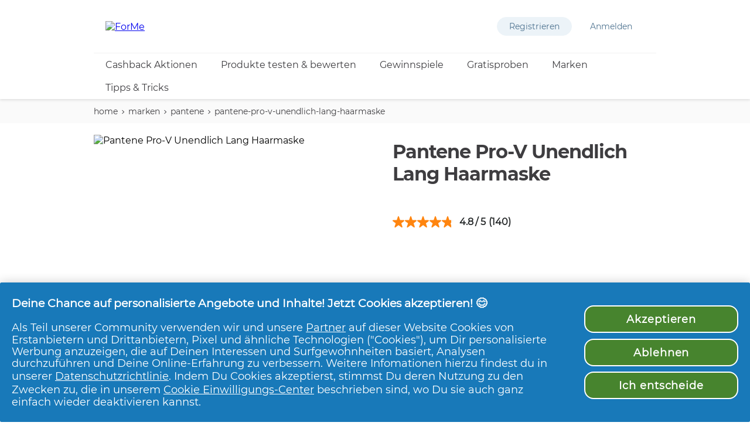

--- FILE ---
content_type: text/html; charset=utf-8
request_url: https://www.for-me-online.de/marken/pantene/pantene-pro-v-unendlich-lang-haarmaske
body_size: 31609
content:
<!doctype html><html lang="de-DE"><head><title data-react-helmet="true">Die Pantene Pro-V Unendlich Lang Haarmaske: Bewertungen</title><meta data-react-helmet="true" name="description" content="Die Pantene Pro-V Unendlich Lang Haarmaske: Jetzt ehrliche Bewertungen lesen"/><meta data-react-helmet="true" name="robots" content="index, follow"/><meta data-react-helmet="true" property="og:type" content="website"/><meta data-react-helmet="true" property="og:url" content="https://www.for-me-online.de/marken/pantene/pantene-pro-v-unendlich-lang-haarmaske"/><meta data-react-helmet="true" property="og:title" content="Die Pantene Pro-V Unendlich Lang Haarmaske: Bewertungen"/><meta data-react-helmet="true" property="og:description" content="Die Pantene Pro-V Unendlich Lang Haarmaske: Jetzt ehrliche Bewertungen lesen"/><meta data-react-helmet="true" name="twitter:card" content="summary_large_image" data-testid="twitter:card"/><link data-react-helmet="true" rel="stylesheet" href="/dist/gf-jss/fonts/fonts.css"/><link data-react-helmet="true" rel="canonical" href="https://www.for-me-online.de/marken/pantene/pantene-pro-v-unendlich-lang-haarmaske"/><link data-react-helmet="true" rel="alternate" hrefLang="de-AT" href="https://www.for-me-online.de/marken/pantene/pantene-pro-v-unendlich-lang-haarmaske"/><link data-react-helmet="true" rel="alternate" hrefLang="de-CH" href="https://www.for-me-online.de/marken/pantene/pantene-pro-v-unendlich-lang-haarmaske"/><link data-react-helmet="true" rel="shortcut icon" href="https://cdn-prd.pgjoltx.com/-/media/Project/ForMeOnline/Favicons/32x32.ashx?rev=700babf853c049c7b37f1f019f4eae05" sizes="32x32" type="image/png"/><link data-react-helmet="true" rel="shortcut icon" href="https://cdn-prd.pgjoltx.com/-/media/Project/ForMeOnline/FaviconForMe/Favicon-NEW-Numberly/Logo-positiv--128x128.png?rev=-1" sizes="128x128" type="image/png"/><link data-react-helmet="true" rel="apple-touch-icon" sizes="57x57" href="https://cdn-prd.pgjoltx.com/-/media/Project/ForMeOnline/FaviconForMe/Favicon-NEW-Numberly/Logo-positiv--128x128.png?rev=-1"/><link data-react-helmet="true" rel="apple-touch-icon" sizes="60x60" href="https://cdn-prd.pgjoltx.com/-/media/Project/ForMeOnline/FaviconForMe/Favicon-NEW-Numberly/Logo-positiv--128x128.png?rev=-1"/><link data-react-helmet="true" rel="apple-touch-icon" sizes="72x72" href="https://cdn-prd.pgjoltx.com/-/media/Project/ForMeOnline/FaviconForMe/Favicon-NEW-Numberly/Logo-positiv--128x128.png?rev=-1"/><link data-react-helmet="true" rel="apple-touch-icon" sizes="76x76" href="https://cdn-prd.pgjoltx.com/-/media/Project/ForMeOnline/FaviconForMe/Favicon-NEW-Numberly/Logo-positiv--128x128.png?rev=-1"/><link data-react-helmet="true" rel="apple-touch-icon" sizes="114x114" href="https://cdn-prd.pgjoltx.com/-/media/Project/ForMeOnline/FaviconForMe/Favicon-NEW-Numberly/Logo-positiv--128x128.png?rev=-1"/><link data-react-helmet="true" rel="apple-touch-icon" sizes="120x120" href="https://cdn-prd.pgjoltx.com/-/media/Project/ForMeOnline/FaviconForMe/Favicon-NEW-Numberly/Logo-positiv--128x128.png?rev=-1"/><link data-react-helmet="true" rel="shortcut icon" href="https://cdn-prd.pgjoltx.com/-/media/Project/ForMeOnline/FaviconForMe/Favicon-NEW-Numberly/Logo-positiv--152x152.png?rev=-1" sizes="152x152" type="image/png"/><link data-react-helmet="true" rel="apple-touch-icon" sizes="144x144" href="https://cdn-prd.pgjoltx.com/-/media/Project/ForMeOnline/FaviconForMe/Favicon-NEW-Numberly/Logo-positiv--152x152.png?rev=-1"/><link data-react-helmet="true" rel="apple-touch-icon" sizes="152x152" href="https://cdn-prd.pgjoltx.com/-/media/Project/ForMeOnline/FaviconForMe/Favicon-NEW-Numberly/Logo-positiv--152x152.png?rev=-1"/><link data-react-helmet="true" rel="shortcut icon" href="https://cdn-prd.pgjoltx.com/-/media/Project/ForMeOnline/FaviconForMe/Favicon-NEW-Numberly/Logo-positiv--167x167.png?rev=-1" sizes="167x167" type="image/png"/><link data-react-helmet="true" rel="shortcut icon" href="https://cdn-prd.pgjoltx.com/-/media/Project/ForMeOnline/FaviconForMe/Favicon-NEW-Numberly/Logo-positiv--180x180.png?rev=-1" sizes="180x180" type="image/png"/><link data-react-helmet="true" rel="apple-touch-icon" sizes="180x180" href="https://cdn-prd.pgjoltx.com/-/media/Project/ForMeOnline/FaviconForMe/Favicon-NEW-Numberly/Logo-positiv--180x180.png?rev=-1"/><link data-react-helmet="true" rel="shortcut icon" href="https://cdn-prd.pgjoltx.com/-/media/Project/ForMeOnline/FaviconForMe/Favicon-NEW-Numberly/Logo-positiv--192x192.png?rev=-1" sizes="192x192" type="image/png"/><link data-react-helmet="true" rel="shortcut icon" href="https://cdn-prd.pgjoltx.com/-/media/Project/ForMeOnline/FaviconForMe/Favicon-NEW-Numberly/Logo-positiv--196x196.png?rev=-1" sizes="196x196" type="image/png"/><meta charset="utf-8"><meta name="viewport" content="width=device-width,initial-scale=1,shrink-to-fit=no"><meta name="theme-color" content="#ffffff"><meta http-equiv="Pragma" content="no-cache"/><meta http-equiv="cache-control" content="no-cache, no-store, must-revalidate"/><script defer="defer" src="/dist/gf-jss/static/js/main.d1e7da9c.js"></script><link href="/dist/gf-jss/static/css/main.85166e45.css" rel="stylesheet"><style data-styled="true" data-styled-version="5.3.11">.cXCmOA{padding:0 2rem;margin:0;}/*!sc*/
data-styled.g1[id="sc-aXZVg"]{content:"cXCmOA,"}/*!sc*/
.iPZoVp{padding:0 1.25rem;margin:0;}/*!sc*/
.iPZoVp .section{padding:0;}/*!sc*/
@media (min-width:768px){.iPZoVp{padding:0;}}/*!sc*/
data-styled.g4[id="sc-fqkvVR"]{content:"iPZoVp,"}/*!sc*/
.fCMpcV{-webkit-box-flex:1;-webkit-flex-grow:1;-ms-flex-positive:1;flex-grow:1;margin:0 auto;max-width:360px;width:auto;}/*!sc*/
@media (min-width:768px){.fCMpcV{max-width:720px;overflow:visible;}}/*!sc*/
@media (min-width:1024px){.fCMpcV{max-width:960px;}}/*!sc*/
@media (min-width:1440px){.fCMpcV{max-width:1080px;}}/*!sc*/
data-styled.g5[id="sc-dcJsrY"]{content:"fCMpcV,"}/*!sc*/
.jaYHoO{display:block;}/*!sc*/
@media (min-width:768px){.jaYHoO{width:50%;}}/*!sc*/
.gudHBu{display:block;}/*!sc*/
@media (min-width:768px){.gudHBu{width:58.333333333333336%;}}/*!sc*/
.gRGxOp{display:block;}/*!sc*/
@media (min-width:768px){.gRGxOp{width:41.66666666666667%;}}/*!sc*/
.gIipcA{display:block;}/*!sc*/
@media (min-width:768px){.gIipcA{width:25%;}}/*!sc*/
.BBZJl{display:block;-webkit-flex-basis:0;-ms-flex-preferred-size:0;flex-basis:0;-webkit-box-flex:1;-webkit-flex-grow:1;-ms-flex-positive:1;flex-grow:1;-webkit-flex-shrink:1;-ms-flex-negative:1;flex-shrink:1;}/*!sc*/
@media (min-width:768px){.BBZJl{margin-left:50%;}}/*!sc*/
.dwAiFR{display:block;-webkit-flex-basis:0;-ms-flex-preferred-size:0;flex-basis:0;-webkit-box-flex:1;-webkit-flex-grow:1;-ms-flex-positive:1;flex-grow:1;-webkit-flex-shrink:1;-ms-flex-negative:1;flex-shrink:1;}/*!sc*/
data-styled.g8[id="sc-kAyceB"]{content:"jaYHoO,gudHBu,gRGxOp,gIipcA,BBZJl,dwAiFR,"}/*!sc*/
.gmMBso{margin-left:-0.625rem;margin-right:-0.625rem;}/*!sc*/
.gmMBso > .sc-kAyceB{padding:0.625rem;}/*!sc*/
@media (min-width:768px){.gmMBso{display:-webkit-box;display:-webkit-flex;display:-ms-flexbox;display:flex;}}/*!sc*/
data-styled.g9[id="sc-imWYAI"]{content:"gmMBso,"}/*!sc*/
.gRXtSJ{height:1px;left:-9999px;overflow:hidden;position:absolute;top:auto;width:1px;}/*!sc*/
data-styled.g10[id="sc-jXbUNg"]{content:"gRXtSJ,"}/*!sc*/
.csstcj{display:block;fill:currentColor;height:1.5rem;width:1.5rem;}/*!sc*/
.khCatL{display:block;fill:currentColor;height:1.2rem;width:1.2rem;}/*!sc*/
.hpoHvT{display:block;fill:currentColor;height:1rem;width:1rem;}/*!sc*/
.eVFVKH{display:block;fill:currentColor;height:100%;width:100%;}/*!sc*/
.hKFLnO{display:block;fill:#e8424e;height:1.75rem;width:1.75rem;}/*!sc*/
data-styled.g11[id="sc-dhKdcB"]{content:"csstcj,khCatL,hpoHvT,eVFVKH,hKFLnO,"}/*!sc*/
.hXqesa{-webkit-appearance:none;-moz-appearance:none;appearance:none;border-style:solid;color:#000000;cursor:pointer;display:block;font-size:1rem;line-height:1.25rem;max-width:100%;overflow:hidden;padding:0.8125rem 1.875rem;position:relative;text-align:center;-webkit-text-decoration:none;text-decoration:none;text-overflow:ellipsis;-webkit-transition: background 150ms cubic-bezier(0.4,0,0.2,1), border 150ms cubic-bezier(0.4,0,0.2,1), color 150ms cubic-bezier(0.4,0,0.2,1);transition: background 150ms cubic-bezier(0.4,0,0.2,1), border 150ms cubic-bezier(0.4,0,0.2,1), color 150ms cubic-bezier(0.4,0,0.2,1);vertical-align:top;white-space:nowrap;width:100%;background:#ff850f;border-color:#ff850f;border-radius:3px;border-width:2px;font-family:'Montserrat Semibold',sans-serif;text-transform:uppercase;-webkit-text-decoration:none;text-decoration:none;pointer-events:allowed;}/*!sc*/
.hXqesa .sc-kpDqfm{border-color:#000000;border-right-color:transparent;border-top-color:transparent;}/*!sc*/
.hXqesa:hover{background:#fff;border-color:#ffa44d;-webkit-text-decoration:none;text-decoration:none;color:#000000;}/*!sc*/
.hXqesa:hover .sc-kpDqfm{border-color:#000000;border-right-color:transparent;border-top-color:transparent;}/*!sc*/
.hXqesa:focus{outline:1px solid #0579d1;outline-offset:1px;}/*!sc*/
@media (min-width:768px){.hXqesa{display:inline-block;width:auto;}}/*!sc*/
data-styled.g16[id="sc-jEACwC"]{content:"hXqesa,"}/*!sc*/
html{background:#fff;}/*!sc*/
body{-moz-osx-font-smoothing:grayscale;-webkit-font-smoothing:antialiased;font-family:'Montserrat Regular',sans-serif;}/*!sc*/
@media (max-width:767px){body{padding-top:60px;}}/*!sc*/
button::-moz-focus-inner{border:0;}/*!sc*/
#mics-iframe{top:50%;left:50%;-webkit-transform:translate(-50%,-50%);-ms-transform:translate(-50%,-50%);transform:translate(-50%,-50%);}/*!sc*/
data-styled.g34[id="sc-global-bqvZhE1"]{content:"sc-global-bqvZhE1,"}/*!sc*/
.lghAgR{color:#3e3d40;font-family:'Montserrat Regular',sans-serif;font-size:1rem;line-height:1.75rem;}/*!sc*/
.lghAgR h1{color:#3e3d40;font-family:'Montserrat Bold',sans-serif;margin-bottom:1.75rem;-webkit-letter-spacing:-0.0625rem;-moz-letter-spacing:-0.0625rem;-ms-letter-spacing:-0.0625rem;letter-spacing:-0.0625rem;font-size:2rem;line-height:2.5rem;}/*!sc*/
@media (min-width:768px){.lghAgR h1{font-size:3rem;line-height:3.25rem;}}/*!sc*/
.lghAgR h1.styled-h1{color:#3e3d40;font-family:'Montserrat Bold',sans-serif;margin-bottom:1.75rem;-webkit-letter-spacing:-0.0625rem;-moz-letter-spacing:-0.0625rem;-ms-letter-spacing:-0.0625rem;letter-spacing:-0.0625rem;font-size:2rem;line-height:2.5rem;}/*!sc*/
@media (min-width:768px){.lghAgR h1.styled-h1{font-size:3rem;line-height:3.25rem;}}/*!sc*/
.lghAgR h1 span.styled-h1{color:#3e3d40;font-family:'Montserrat Bold',sans-serif;margin-bottom:1.75rem;-webkit-letter-spacing:-0.0625rem;-moz-letter-spacing:-0.0625rem;-ms-letter-spacing:-0.0625rem;letter-spacing:-0.0625rem;font-size:2rem;line-height:2.5rem;}/*!sc*/
@media (min-width:768px){.lghAgR h1 span.styled-h1{font-size:3rem;line-height:3.25rem;}}/*!sc*/
.lghAgR h1.styled-h2{color:#3e3d40;font-family:'Montserrat Bold',sans-serif;margin-bottom:1.75rem;font-size:1.5rem;-webkit-letter-spacing:-0.046875rem;-moz-letter-spacing:-0.046875rem;-ms-letter-spacing:-0.046875rem;letter-spacing:-0.046875rem;line-height:2rem;}/*!sc*/
@media (min-width:768px){.lghAgR h1.styled-h2{font-size:1.5rem;line-height:2rem;}}/*!sc*/
.lghAgR h1 span.styled-h2{color:#3e3d40;font-family:'Montserrat Bold',sans-serif;margin-bottom:1.75rem;font-size:1.5rem;-webkit-letter-spacing:-0.046875rem;-moz-letter-spacing:-0.046875rem;-ms-letter-spacing:-0.046875rem;letter-spacing:-0.046875rem;line-height:2rem;}/*!sc*/
@media (min-width:768px){.lghAgR h1 span.styled-h2{font-size:1.5rem;line-height:2rem;}}/*!sc*/
.lghAgR h1.styled-h3{color:#3e3d40;font-family:'Montserrat Bold',sans-serif;margin-bottom:1.75rem;font-family:'Montserrat Regular',sans-serif;font-size:1.5rem;line-height:2rem;-webkit-letter-spacing:-0.046875rem;-moz-letter-spacing:-0.046875rem;-ms-letter-spacing:-0.046875rem;letter-spacing:-0.046875rem;}/*!sc*/
@media (min-width:768px){.lghAgR h1.styled-h3{font-size:1.5rem;line-height:2rem;}}/*!sc*/
.lghAgR h1 span.styled-h3{color:#3e3d40;font-family:'Montserrat Bold',sans-serif;margin-bottom:1.75rem;font-family:'Montserrat Regular',sans-serif;font-size:1.5rem;line-height:2rem;-webkit-letter-spacing:-0.046875rem;-moz-letter-spacing:-0.046875rem;-ms-letter-spacing:-0.046875rem;letter-spacing:-0.046875rem;}/*!sc*/
@media (min-width:768px){.lghAgR h1 span.styled-h3{font-size:1.5rem;line-height:2rem;}}/*!sc*/
.lghAgR h1.styled-h4{color:#3e3d40;font-family:'Montserrat Bold',sans-serif;margin-bottom:1.75rem;font-family:'Montserrat Regular',sans-serif;font-size:1.1875rem;line-height:1.75rem;}/*!sc*/
@media (min-width:768px){.lghAgR h1.styled-h4{font-size:1.5rem;line-height:1.75rem;}}/*!sc*/
.lghAgR h1 span.styled-h4{color:#3e3d40;font-family:'Montserrat Bold',sans-serif;margin-bottom:1.75rem;font-family:'Montserrat Regular',sans-serif;font-size:1.1875rem;line-height:1.75rem;}/*!sc*/
@media (min-width:768px){.lghAgR h1 span.styled-h4{font-size:1.5rem;line-height:1.75rem;}}/*!sc*/
.lghAgR h1 span.styled-h1{color:#3e3d40;font-family:'Montserrat Bold',sans-serif;margin-bottom:1.75rem;-webkit-letter-spacing:-0.0625rem;-moz-letter-spacing:-0.0625rem;-ms-letter-spacing:-0.0625rem;letter-spacing:-0.0625rem;font-size:2rem;line-height:2.5rem;}/*!sc*/
@media (min-width:768px){.lghAgR h1 span.styled-h1{font-size:3rem;line-height:3.25rem;}}/*!sc*/
.lghAgR h1 span.styled-h2{color:#3e3d40;font-family:'Montserrat Bold',sans-serif;margin-bottom:1.75rem;font-size:1.5rem;-webkit-letter-spacing:-0.046875rem;-moz-letter-spacing:-0.046875rem;-ms-letter-spacing:-0.046875rem;letter-spacing:-0.046875rem;line-height:2rem;}/*!sc*/
@media (min-width:768px){.lghAgR h1 span.styled-h2{font-size:1.5rem;line-height:2rem;}}/*!sc*/
.lghAgR h1 span.styled-h3{color:#3e3d40;font-family:'Montserrat Bold',sans-serif;margin-bottom:1.75rem;font-family:'Montserrat Regular',sans-serif;font-size:1.5rem;line-height:2rem;-webkit-letter-spacing:-0.046875rem;-moz-letter-spacing:-0.046875rem;-ms-letter-spacing:-0.046875rem;letter-spacing:-0.046875rem;}/*!sc*/
@media (min-width:768px){.lghAgR h1 span.styled-h3{font-size:1.5rem;line-height:2rem;}}/*!sc*/
.lghAgR h1 span.styled-h4{color:#3e3d40;font-family:'Montserrat Bold',sans-serif;margin-bottom:1.75rem;font-family:'Montserrat Regular',sans-serif;font-size:1.1875rem;line-height:1.75rem;}/*!sc*/
@media (min-width:768px){.lghAgR h1 span.styled-h4{font-size:1.5rem;line-height:1.75rem;}}/*!sc*/
.lghAgR h2{color:#3e3d40;font-family:'Montserrat Bold',sans-serif;margin-bottom:1.75rem;font-size:1.5rem;-webkit-letter-spacing:-0.046875rem;-moz-letter-spacing:-0.046875rem;-ms-letter-spacing:-0.046875rem;letter-spacing:-0.046875rem;line-height:2rem;}/*!sc*/
@media (min-width:768px){.lghAgR h2{font-size:1.5rem;line-height:2rem;}}/*!sc*/
.lghAgR h2.styled-h1{color:#3e3d40;font-family:'Montserrat Bold',sans-serif;margin-bottom:1.75rem;-webkit-letter-spacing:-0.0625rem;-moz-letter-spacing:-0.0625rem;-ms-letter-spacing:-0.0625rem;letter-spacing:-0.0625rem;font-size:2rem;line-height:2.5rem;}/*!sc*/
@media (min-width:768px){.lghAgR h2.styled-h1{font-size:3rem;line-height:3.25rem;}}/*!sc*/
.lghAgR h2 span.styled-h1{color:#3e3d40;font-family:'Montserrat Bold',sans-serif;margin-bottom:1.75rem;-webkit-letter-spacing:-0.0625rem;-moz-letter-spacing:-0.0625rem;-ms-letter-spacing:-0.0625rem;letter-spacing:-0.0625rem;font-size:2rem;line-height:2.5rem;}/*!sc*/
@media (min-width:768px){.lghAgR h2 span.styled-h1{font-size:3rem;line-height:3.25rem;}}/*!sc*/
.lghAgR h2.styled-h2{color:#3e3d40;font-family:'Montserrat Bold',sans-serif;margin-bottom:1.75rem;font-size:1.5rem;-webkit-letter-spacing:-0.046875rem;-moz-letter-spacing:-0.046875rem;-ms-letter-spacing:-0.046875rem;letter-spacing:-0.046875rem;line-height:2rem;}/*!sc*/
@media (min-width:768px){.lghAgR h2.styled-h2{font-size:1.5rem;line-height:2rem;}}/*!sc*/
.lghAgR h2 span.styled-h2{color:#3e3d40;font-family:'Montserrat Bold',sans-serif;margin-bottom:1.75rem;font-size:1.5rem;-webkit-letter-spacing:-0.046875rem;-moz-letter-spacing:-0.046875rem;-ms-letter-spacing:-0.046875rem;letter-spacing:-0.046875rem;line-height:2rem;}/*!sc*/
@media (min-width:768px){.lghAgR h2 span.styled-h2{font-size:1.5rem;line-height:2rem;}}/*!sc*/
.lghAgR h2.styled-h3{color:#3e3d40;font-family:'Montserrat Bold',sans-serif;margin-bottom:1.75rem;font-family:'Montserrat Regular',sans-serif;font-size:1.5rem;line-height:2rem;-webkit-letter-spacing:-0.046875rem;-moz-letter-spacing:-0.046875rem;-ms-letter-spacing:-0.046875rem;letter-spacing:-0.046875rem;}/*!sc*/
@media (min-width:768px){.lghAgR h2.styled-h3{font-size:1.5rem;line-height:2rem;}}/*!sc*/
.lghAgR h2 span.styled-h3{color:#3e3d40;font-family:'Montserrat Bold',sans-serif;margin-bottom:1.75rem;font-family:'Montserrat Regular',sans-serif;font-size:1.5rem;line-height:2rem;-webkit-letter-spacing:-0.046875rem;-moz-letter-spacing:-0.046875rem;-ms-letter-spacing:-0.046875rem;letter-spacing:-0.046875rem;}/*!sc*/
@media (min-width:768px){.lghAgR h2 span.styled-h3{font-size:1.5rem;line-height:2rem;}}/*!sc*/
.lghAgR h2.styled-h4{color:#3e3d40;font-family:'Montserrat Bold',sans-serif;margin-bottom:1.75rem;font-family:'Montserrat Regular',sans-serif;font-size:1.1875rem;line-height:1.75rem;}/*!sc*/
@media (min-width:768px){.lghAgR h2.styled-h4{font-size:1.5rem;line-height:1.75rem;}}/*!sc*/
.lghAgR h2 span.styled-h4{color:#3e3d40;font-family:'Montserrat Bold',sans-serif;margin-bottom:1.75rem;font-family:'Montserrat Regular',sans-serif;font-size:1.1875rem;line-height:1.75rem;}/*!sc*/
@media (min-width:768px){.lghAgR h2 span.styled-h4{font-size:1.5rem;line-height:1.75rem;}}/*!sc*/
.lghAgR h2 span.styled-h1{color:#3e3d40;font-family:'Montserrat Bold',sans-serif;margin-bottom:1.75rem;-webkit-letter-spacing:-0.0625rem;-moz-letter-spacing:-0.0625rem;-ms-letter-spacing:-0.0625rem;letter-spacing:-0.0625rem;font-size:2rem;line-height:2.5rem;}/*!sc*/
@media (min-width:768px){.lghAgR h2 span.styled-h1{font-size:3rem;line-height:3.25rem;}}/*!sc*/
.lghAgR h2 span.styled-h2{color:#3e3d40;font-family:'Montserrat Bold',sans-serif;margin-bottom:1.75rem;font-size:1.5rem;-webkit-letter-spacing:-0.046875rem;-moz-letter-spacing:-0.046875rem;-ms-letter-spacing:-0.046875rem;letter-spacing:-0.046875rem;line-height:2rem;}/*!sc*/
@media (min-width:768px){.lghAgR h2 span.styled-h2{font-size:1.5rem;line-height:2rem;}}/*!sc*/
.lghAgR h2 span.styled-h3{color:#3e3d40;font-family:'Montserrat Bold',sans-serif;margin-bottom:1.75rem;font-family:'Montserrat Regular',sans-serif;font-size:1.5rem;line-height:2rem;-webkit-letter-spacing:-0.046875rem;-moz-letter-spacing:-0.046875rem;-ms-letter-spacing:-0.046875rem;letter-spacing:-0.046875rem;}/*!sc*/
@media (min-width:768px){.lghAgR h2 span.styled-h3{font-size:1.5rem;line-height:2rem;}}/*!sc*/
.lghAgR h2 span.styled-h4{color:#3e3d40;font-family:'Montserrat Bold',sans-serif;margin-bottom:1.75rem;font-family:'Montserrat Regular',sans-serif;font-size:1.1875rem;line-height:1.75rem;}/*!sc*/
@media (min-width:768px){.lghAgR h2 span.styled-h4{font-size:1.5rem;line-height:1.75rem;}}/*!sc*/
.lghAgR h3{color:#3e3d40;font-family:'Montserrat Bold',sans-serif;margin-bottom:1.75rem;font-family:'Montserrat Regular',sans-serif;font-size:1.5rem;line-height:2rem;-webkit-letter-spacing:-0.046875rem;-moz-letter-spacing:-0.046875rem;-ms-letter-spacing:-0.046875rem;letter-spacing:-0.046875rem;}/*!sc*/
@media (min-width:768px){.lghAgR h3{font-size:1.5rem;line-height:2rem;}}/*!sc*/
.lghAgR h3.styled-h1{color:#3e3d40;font-family:'Montserrat Bold',sans-serif;margin-bottom:1.75rem;-webkit-letter-spacing:-0.0625rem;-moz-letter-spacing:-0.0625rem;-ms-letter-spacing:-0.0625rem;letter-spacing:-0.0625rem;font-size:2rem;line-height:2.5rem;}/*!sc*/
@media (min-width:768px){.lghAgR h3.styled-h1{font-size:3rem;line-height:3.25rem;}}/*!sc*/
.lghAgR h3 span.styled-h1{color:#3e3d40;font-family:'Montserrat Bold',sans-serif;margin-bottom:1.75rem;-webkit-letter-spacing:-0.0625rem;-moz-letter-spacing:-0.0625rem;-ms-letter-spacing:-0.0625rem;letter-spacing:-0.0625rem;font-size:2rem;line-height:2.5rem;}/*!sc*/
@media (min-width:768px){.lghAgR h3 span.styled-h1{font-size:3rem;line-height:3.25rem;}}/*!sc*/
.lghAgR h3.styled-h2{color:#3e3d40;font-family:'Montserrat Bold',sans-serif;margin-bottom:1.75rem;font-size:1.5rem;-webkit-letter-spacing:-0.046875rem;-moz-letter-spacing:-0.046875rem;-ms-letter-spacing:-0.046875rem;letter-spacing:-0.046875rem;line-height:2rem;}/*!sc*/
@media (min-width:768px){.lghAgR h3.styled-h2{font-size:1.5rem;line-height:2rem;}}/*!sc*/
.lghAgR h3 span.styled-h2{color:#3e3d40;font-family:'Montserrat Bold',sans-serif;margin-bottom:1.75rem;font-size:1.5rem;-webkit-letter-spacing:-0.046875rem;-moz-letter-spacing:-0.046875rem;-ms-letter-spacing:-0.046875rem;letter-spacing:-0.046875rem;line-height:2rem;}/*!sc*/
@media (min-width:768px){.lghAgR h3 span.styled-h2{font-size:1.5rem;line-height:2rem;}}/*!sc*/
.lghAgR h3.styled-h3{color:#3e3d40;font-family:'Montserrat Bold',sans-serif;margin-bottom:1.75rem;font-family:'Montserrat Regular',sans-serif;font-size:1.5rem;line-height:2rem;-webkit-letter-spacing:-0.046875rem;-moz-letter-spacing:-0.046875rem;-ms-letter-spacing:-0.046875rem;letter-spacing:-0.046875rem;}/*!sc*/
@media (min-width:768px){.lghAgR h3.styled-h3{font-size:1.5rem;line-height:2rem;}}/*!sc*/
.lghAgR h3 span.styled-h3{color:#3e3d40;font-family:'Montserrat Bold',sans-serif;margin-bottom:1.75rem;font-family:'Montserrat Regular',sans-serif;font-size:1.5rem;line-height:2rem;-webkit-letter-spacing:-0.046875rem;-moz-letter-spacing:-0.046875rem;-ms-letter-spacing:-0.046875rem;letter-spacing:-0.046875rem;}/*!sc*/
@media (min-width:768px){.lghAgR h3 span.styled-h3{font-size:1.5rem;line-height:2rem;}}/*!sc*/
.lghAgR h3.styled-h4{color:#3e3d40;font-family:'Montserrat Bold',sans-serif;margin-bottom:1.75rem;font-family:'Montserrat Regular',sans-serif;font-size:1.1875rem;line-height:1.75rem;}/*!sc*/
@media (min-width:768px){.lghAgR h3.styled-h4{font-size:1.5rem;line-height:1.75rem;}}/*!sc*/
.lghAgR h3 span.styled-h4{color:#3e3d40;font-family:'Montserrat Bold',sans-serif;margin-bottom:1.75rem;font-family:'Montserrat Regular',sans-serif;font-size:1.1875rem;line-height:1.75rem;}/*!sc*/
@media (min-width:768px){.lghAgR h3 span.styled-h4{font-size:1.5rem;line-height:1.75rem;}}/*!sc*/
.lghAgR h3 span.styled-h1{color:#3e3d40;font-family:'Montserrat Bold',sans-serif;margin-bottom:1.75rem;-webkit-letter-spacing:-0.0625rem;-moz-letter-spacing:-0.0625rem;-ms-letter-spacing:-0.0625rem;letter-spacing:-0.0625rem;font-size:2rem;line-height:2.5rem;}/*!sc*/
@media (min-width:768px){.lghAgR h3 span.styled-h1{font-size:3rem;line-height:3.25rem;}}/*!sc*/
.lghAgR h3 span.styled-h2{color:#3e3d40;font-family:'Montserrat Bold',sans-serif;margin-bottom:1.75rem;font-size:1.5rem;-webkit-letter-spacing:-0.046875rem;-moz-letter-spacing:-0.046875rem;-ms-letter-spacing:-0.046875rem;letter-spacing:-0.046875rem;line-height:2rem;}/*!sc*/
@media (min-width:768px){.lghAgR h3 span.styled-h2{font-size:1.5rem;line-height:2rem;}}/*!sc*/
.lghAgR h3 span.styled-h3{color:#3e3d40;font-family:'Montserrat Bold',sans-serif;margin-bottom:1.75rem;font-family:'Montserrat Regular',sans-serif;font-size:1.5rem;line-height:2rem;-webkit-letter-spacing:-0.046875rem;-moz-letter-spacing:-0.046875rem;-ms-letter-spacing:-0.046875rem;letter-spacing:-0.046875rem;}/*!sc*/
@media (min-width:768px){.lghAgR h3 span.styled-h3{font-size:1.5rem;line-height:2rem;}}/*!sc*/
.lghAgR h3 span.styled-h4{color:#3e3d40;font-family:'Montserrat Bold',sans-serif;margin-bottom:1.75rem;font-family:'Montserrat Regular',sans-serif;font-size:1.1875rem;line-height:1.75rem;}/*!sc*/
@media (min-width:768px){.lghAgR h3 span.styled-h4{font-size:1.5rem;line-height:1.75rem;}}/*!sc*/
.lghAgR h4{color:#3e3d40;font-family:'Montserrat Bold',sans-serif;margin-bottom:1.75rem;font-family:'Montserrat Regular',sans-serif;font-size:1.1875rem;line-height:1.75rem;}/*!sc*/
@media (min-width:768px){.lghAgR h4{font-size:1.5rem;line-height:1.75rem;}}/*!sc*/
.lghAgR h4.styled-h1{color:#3e3d40;font-family:'Montserrat Bold',sans-serif;margin-bottom:1.75rem;-webkit-letter-spacing:-0.0625rem;-moz-letter-spacing:-0.0625rem;-ms-letter-spacing:-0.0625rem;letter-spacing:-0.0625rem;font-size:2rem;line-height:2.5rem;}/*!sc*/
@media (min-width:768px){.lghAgR h4.styled-h1{font-size:3rem;line-height:3.25rem;}}/*!sc*/
.lghAgR h4 span.styled-h1{color:#3e3d40;font-family:'Montserrat Bold',sans-serif;margin-bottom:1.75rem;-webkit-letter-spacing:-0.0625rem;-moz-letter-spacing:-0.0625rem;-ms-letter-spacing:-0.0625rem;letter-spacing:-0.0625rem;font-size:2rem;line-height:2.5rem;}/*!sc*/
@media (min-width:768px){.lghAgR h4 span.styled-h1{font-size:3rem;line-height:3.25rem;}}/*!sc*/
.lghAgR h4.styled-h2{color:#3e3d40;font-family:'Montserrat Bold',sans-serif;margin-bottom:1.75rem;font-size:1.5rem;-webkit-letter-spacing:-0.046875rem;-moz-letter-spacing:-0.046875rem;-ms-letter-spacing:-0.046875rem;letter-spacing:-0.046875rem;line-height:2rem;}/*!sc*/
@media (min-width:768px){.lghAgR h4.styled-h2{font-size:1.5rem;line-height:2rem;}}/*!sc*/
.lghAgR h4 span.styled-h2{color:#3e3d40;font-family:'Montserrat Bold',sans-serif;margin-bottom:1.75rem;font-size:1.5rem;-webkit-letter-spacing:-0.046875rem;-moz-letter-spacing:-0.046875rem;-ms-letter-spacing:-0.046875rem;letter-spacing:-0.046875rem;line-height:2rem;}/*!sc*/
@media (min-width:768px){.lghAgR h4 span.styled-h2{font-size:1.5rem;line-height:2rem;}}/*!sc*/
.lghAgR h4.styled-h3{color:#3e3d40;font-family:'Montserrat Bold',sans-serif;margin-bottom:1.75rem;font-family:'Montserrat Regular',sans-serif;font-size:1.5rem;line-height:2rem;-webkit-letter-spacing:-0.046875rem;-moz-letter-spacing:-0.046875rem;-ms-letter-spacing:-0.046875rem;letter-spacing:-0.046875rem;}/*!sc*/
@media (min-width:768px){.lghAgR h4.styled-h3{font-size:1.5rem;line-height:2rem;}}/*!sc*/
.lghAgR h4 span.styled-h3{color:#3e3d40;font-family:'Montserrat Bold',sans-serif;margin-bottom:1.75rem;font-family:'Montserrat Regular',sans-serif;font-size:1.5rem;line-height:2rem;-webkit-letter-spacing:-0.046875rem;-moz-letter-spacing:-0.046875rem;-ms-letter-spacing:-0.046875rem;letter-spacing:-0.046875rem;}/*!sc*/
@media (min-width:768px){.lghAgR h4 span.styled-h3{font-size:1.5rem;line-height:2rem;}}/*!sc*/
.lghAgR h4.styled-h4{color:#3e3d40;font-family:'Montserrat Bold',sans-serif;margin-bottom:1.75rem;font-family:'Montserrat Regular',sans-serif;font-size:1.1875rem;line-height:1.75rem;}/*!sc*/
@media (min-width:768px){.lghAgR h4.styled-h4{font-size:1.5rem;line-height:1.75rem;}}/*!sc*/
.lghAgR h4 span.styled-h4{color:#3e3d40;font-family:'Montserrat Bold',sans-serif;margin-bottom:1.75rem;font-family:'Montserrat Regular',sans-serif;font-size:1.1875rem;line-height:1.75rem;}/*!sc*/
@media (min-width:768px){.lghAgR h4 span.styled-h4{font-size:1.5rem;line-height:1.75rem;}}/*!sc*/
.lghAgR h4 span.styled-h1{color:#3e3d40;font-family:'Montserrat Bold',sans-serif;margin-bottom:1.75rem;-webkit-letter-spacing:-0.0625rem;-moz-letter-spacing:-0.0625rem;-ms-letter-spacing:-0.0625rem;letter-spacing:-0.0625rem;font-size:2rem;line-height:2.5rem;}/*!sc*/
@media (min-width:768px){.lghAgR h4 span.styled-h1{font-size:3rem;line-height:3.25rem;}}/*!sc*/
.lghAgR h4 span.styled-h2{color:#3e3d40;font-family:'Montserrat Bold',sans-serif;margin-bottom:1.75rem;font-size:1.5rem;-webkit-letter-spacing:-0.046875rem;-moz-letter-spacing:-0.046875rem;-ms-letter-spacing:-0.046875rem;letter-spacing:-0.046875rem;line-height:2rem;}/*!sc*/
@media (min-width:768px){.lghAgR h4 span.styled-h2{font-size:1.5rem;line-height:2rem;}}/*!sc*/
.lghAgR h4 span.styled-h3{color:#3e3d40;font-family:'Montserrat Bold',sans-serif;margin-bottom:1.75rem;font-family:'Montserrat Regular',sans-serif;font-size:1.5rem;line-height:2rem;-webkit-letter-spacing:-0.046875rem;-moz-letter-spacing:-0.046875rem;-ms-letter-spacing:-0.046875rem;letter-spacing:-0.046875rem;}/*!sc*/
@media (min-width:768px){.lghAgR h4 span.styled-h3{font-size:1.5rem;line-height:2rem;}}/*!sc*/
.lghAgR h4 span.styled-h4{color:#3e3d40;font-family:'Montserrat Bold',sans-serif;margin-bottom:1.75rem;font-family:'Montserrat Regular',sans-serif;font-size:1.1875rem;line-height:1.75rem;}/*!sc*/
@media (min-width:768px){.lghAgR h4 span.styled-h4{font-size:1.5rem;line-height:1.75rem;}}/*!sc*/
.lghAgR h5.styled-h1{color:#3e3d40;font-family:'Montserrat Bold',sans-serif;margin-bottom:1.75rem;-webkit-letter-spacing:-0.0625rem;-moz-letter-spacing:-0.0625rem;-ms-letter-spacing:-0.0625rem;letter-spacing:-0.0625rem;font-size:2rem;line-height:2.5rem;}/*!sc*/
@media (min-width:768px){.lghAgR h5.styled-h1{font-size:3rem;line-height:3.25rem;}}/*!sc*/
.lghAgR h5 span.styled-h1{color:#3e3d40;font-family:'Montserrat Bold',sans-serif;margin-bottom:1.75rem;-webkit-letter-spacing:-0.0625rem;-moz-letter-spacing:-0.0625rem;-ms-letter-spacing:-0.0625rem;letter-spacing:-0.0625rem;font-size:2rem;line-height:2.5rem;}/*!sc*/
@media (min-width:768px){.lghAgR h5 span.styled-h1{font-size:3rem;line-height:3.25rem;}}/*!sc*/
.lghAgR h5.styled-h2{color:#3e3d40;font-family:'Montserrat Bold',sans-serif;margin-bottom:1.75rem;font-size:1.5rem;-webkit-letter-spacing:-0.046875rem;-moz-letter-spacing:-0.046875rem;-ms-letter-spacing:-0.046875rem;letter-spacing:-0.046875rem;line-height:2rem;}/*!sc*/
@media (min-width:768px){.lghAgR h5.styled-h2{font-size:1.5rem;line-height:2rem;}}/*!sc*/
.lghAgR h5 span.styled-h2{color:#3e3d40;font-family:'Montserrat Bold',sans-serif;margin-bottom:1.75rem;font-size:1.5rem;-webkit-letter-spacing:-0.046875rem;-moz-letter-spacing:-0.046875rem;-ms-letter-spacing:-0.046875rem;letter-spacing:-0.046875rem;line-height:2rem;}/*!sc*/
@media (min-width:768px){.lghAgR h5 span.styled-h2{font-size:1.5rem;line-height:2rem;}}/*!sc*/
.lghAgR h5.styled-h3{color:#3e3d40;font-family:'Montserrat Bold',sans-serif;margin-bottom:1.75rem;font-family:'Montserrat Regular',sans-serif;font-size:1.5rem;line-height:2rem;-webkit-letter-spacing:-0.046875rem;-moz-letter-spacing:-0.046875rem;-ms-letter-spacing:-0.046875rem;letter-spacing:-0.046875rem;}/*!sc*/
@media (min-width:768px){.lghAgR h5.styled-h3{font-size:1.5rem;line-height:2rem;}}/*!sc*/
.lghAgR h5 span.styled-h3{color:#3e3d40;font-family:'Montserrat Bold',sans-serif;margin-bottom:1.75rem;font-family:'Montserrat Regular',sans-serif;font-size:1.5rem;line-height:2rem;-webkit-letter-spacing:-0.046875rem;-moz-letter-spacing:-0.046875rem;-ms-letter-spacing:-0.046875rem;letter-spacing:-0.046875rem;}/*!sc*/
@media (min-width:768px){.lghAgR h5 span.styled-h3{font-size:1.5rem;line-height:2rem;}}/*!sc*/
.lghAgR h5.styled-h4{color:#3e3d40;font-family:'Montserrat Bold',sans-serif;margin-bottom:1.75rem;font-family:'Montserrat Regular',sans-serif;font-size:1.1875rem;line-height:1.75rem;}/*!sc*/
@media (min-width:768px){.lghAgR h5.styled-h4{font-size:1.5rem;line-height:1.75rem;}}/*!sc*/
.lghAgR h5 span.styled-h4{color:#3e3d40;font-family:'Montserrat Bold',sans-serif;margin-bottom:1.75rem;font-family:'Montserrat Regular',sans-serif;font-size:1.1875rem;line-height:1.75rem;}/*!sc*/
@media (min-width:768px){.lghAgR h5 span.styled-h4{font-size:1.5rem;line-height:1.75rem;}}/*!sc*/
.lghAgR h5 span.styled-h1{color:#3e3d40;font-family:'Montserrat Bold',sans-serif;margin-bottom:1.75rem;-webkit-letter-spacing:-0.0625rem;-moz-letter-spacing:-0.0625rem;-ms-letter-spacing:-0.0625rem;letter-spacing:-0.0625rem;font-size:2rem;line-height:2.5rem;}/*!sc*/
@media (min-width:768px){.lghAgR h5 span.styled-h1{font-size:3rem;line-height:3.25rem;}}/*!sc*/
.lghAgR h5 span.styled-h2{color:#3e3d40;font-family:'Montserrat Bold',sans-serif;margin-bottom:1.75rem;font-size:1.5rem;-webkit-letter-spacing:-0.046875rem;-moz-letter-spacing:-0.046875rem;-ms-letter-spacing:-0.046875rem;letter-spacing:-0.046875rem;line-height:2rem;}/*!sc*/
@media (min-width:768px){.lghAgR h5 span.styled-h2{font-size:1.5rem;line-height:2rem;}}/*!sc*/
.lghAgR h5 span.styled-h3{color:#3e3d40;font-family:'Montserrat Bold',sans-serif;margin-bottom:1.75rem;font-family:'Montserrat Regular',sans-serif;font-size:1.5rem;line-height:2rem;-webkit-letter-spacing:-0.046875rem;-moz-letter-spacing:-0.046875rem;-ms-letter-spacing:-0.046875rem;letter-spacing:-0.046875rem;}/*!sc*/
@media (min-width:768px){.lghAgR h5 span.styled-h3{font-size:1.5rem;line-height:2rem;}}/*!sc*/
.lghAgR h5 span.styled-h4{color:#3e3d40;font-family:'Montserrat Bold',sans-serif;margin-bottom:1.75rem;font-family:'Montserrat Regular',sans-serif;font-size:1.1875rem;line-height:1.75rem;}/*!sc*/
@media (min-width:768px){.lghAgR h5 span.styled-h4{font-size:1.5rem;line-height:1.75rem;}}/*!sc*/
.lghAgR h6.styled-h1{color:#3e3d40;font-family:'Montserrat Bold',sans-serif;margin-bottom:1.75rem;-webkit-letter-spacing:-0.0625rem;-moz-letter-spacing:-0.0625rem;-ms-letter-spacing:-0.0625rem;letter-spacing:-0.0625rem;font-size:2rem;line-height:2.5rem;}/*!sc*/
@media (min-width:768px){.lghAgR h6.styled-h1{font-size:3rem;line-height:3.25rem;}}/*!sc*/
.lghAgR h6 span.styled-h1{color:#3e3d40;font-family:'Montserrat Bold',sans-serif;margin-bottom:1.75rem;-webkit-letter-spacing:-0.0625rem;-moz-letter-spacing:-0.0625rem;-ms-letter-spacing:-0.0625rem;letter-spacing:-0.0625rem;font-size:2rem;line-height:2.5rem;}/*!sc*/
@media (min-width:768px){.lghAgR h6 span.styled-h1{font-size:3rem;line-height:3.25rem;}}/*!sc*/
.lghAgR h6.styled-h2{color:#3e3d40;font-family:'Montserrat Bold',sans-serif;margin-bottom:1.75rem;font-size:1.5rem;-webkit-letter-spacing:-0.046875rem;-moz-letter-spacing:-0.046875rem;-ms-letter-spacing:-0.046875rem;letter-spacing:-0.046875rem;line-height:2rem;}/*!sc*/
@media (min-width:768px){.lghAgR h6.styled-h2{font-size:1.5rem;line-height:2rem;}}/*!sc*/
.lghAgR h6 span.styled-h2{color:#3e3d40;font-family:'Montserrat Bold',sans-serif;margin-bottom:1.75rem;font-size:1.5rem;-webkit-letter-spacing:-0.046875rem;-moz-letter-spacing:-0.046875rem;-ms-letter-spacing:-0.046875rem;letter-spacing:-0.046875rem;line-height:2rem;}/*!sc*/
@media (min-width:768px){.lghAgR h6 span.styled-h2{font-size:1.5rem;line-height:2rem;}}/*!sc*/
.lghAgR h6.styled-h3{color:#3e3d40;font-family:'Montserrat Bold',sans-serif;margin-bottom:1.75rem;font-family:'Montserrat Regular',sans-serif;font-size:1.5rem;line-height:2rem;-webkit-letter-spacing:-0.046875rem;-moz-letter-spacing:-0.046875rem;-ms-letter-spacing:-0.046875rem;letter-spacing:-0.046875rem;}/*!sc*/
@media (min-width:768px){.lghAgR h6.styled-h3{font-size:1.5rem;line-height:2rem;}}/*!sc*/
.lghAgR h6 span.styled-h3{color:#3e3d40;font-family:'Montserrat Bold',sans-serif;margin-bottom:1.75rem;font-family:'Montserrat Regular',sans-serif;font-size:1.5rem;line-height:2rem;-webkit-letter-spacing:-0.046875rem;-moz-letter-spacing:-0.046875rem;-ms-letter-spacing:-0.046875rem;letter-spacing:-0.046875rem;}/*!sc*/
@media (min-width:768px){.lghAgR h6 span.styled-h3{font-size:1.5rem;line-height:2rem;}}/*!sc*/
.lghAgR h6.styled-h4{color:#3e3d40;font-family:'Montserrat Bold',sans-serif;margin-bottom:1.75rem;font-family:'Montserrat Regular',sans-serif;font-size:1.1875rem;line-height:1.75rem;}/*!sc*/
@media (min-width:768px){.lghAgR h6.styled-h4{font-size:1.5rem;line-height:1.75rem;}}/*!sc*/
.lghAgR h6 span.styled-h4{color:#3e3d40;font-family:'Montserrat Bold',sans-serif;margin-bottom:1.75rem;font-family:'Montserrat Regular',sans-serif;font-size:1.1875rem;line-height:1.75rem;}/*!sc*/
@media (min-width:768px){.lghAgR h6 span.styled-h4{font-size:1.5rem;line-height:1.75rem;}}/*!sc*/
.lghAgR h6 span.styled-h1{color:#3e3d40;font-family:'Montserrat Bold',sans-serif;margin-bottom:1.75rem;-webkit-letter-spacing:-0.0625rem;-moz-letter-spacing:-0.0625rem;-ms-letter-spacing:-0.0625rem;letter-spacing:-0.0625rem;font-size:2rem;line-height:2.5rem;}/*!sc*/
@media (min-width:768px){.lghAgR h6 span.styled-h1{font-size:3rem;line-height:3.25rem;}}/*!sc*/
.lghAgR h6 span.styled-h2{color:#3e3d40;font-family:'Montserrat Bold',sans-serif;margin-bottom:1.75rem;font-size:1.5rem;-webkit-letter-spacing:-0.046875rem;-moz-letter-spacing:-0.046875rem;-ms-letter-spacing:-0.046875rem;letter-spacing:-0.046875rem;line-height:2rem;}/*!sc*/
@media (min-width:768px){.lghAgR h6 span.styled-h2{font-size:1.5rem;line-height:2rem;}}/*!sc*/
.lghAgR h6 span.styled-h3{color:#3e3d40;font-family:'Montserrat Bold',sans-serif;margin-bottom:1.75rem;font-family:'Montserrat Regular',sans-serif;font-size:1.5rem;line-height:2rem;-webkit-letter-spacing:-0.046875rem;-moz-letter-spacing:-0.046875rem;-ms-letter-spacing:-0.046875rem;letter-spacing:-0.046875rem;}/*!sc*/
@media (min-width:768px){.lghAgR h6 span.styled-h3{font-size:1.5rem;line-height:2rem;}}/*!sc*/
.lghAgR h6 span.styled-h4{color:#3e3d40;font-family:'Montserrat Bold',sans-serif;margin-bottom:1.75rem;font-family:'Montserrat Regular',sans-serif;font-size:1.1875rem;line-height:1.75rem;}/*!sc*/
@media (min-width:768px){.lghAgR h6 span.styled-h4{font-size:1.5rem;line-height:1.75rem;}}/*!sc*/
.lghAgR p{color:#3e3d40;font-family:'Montserrat Regular',sans-serif;font-size:1rem;line-height:1.75rem;margin-bottom:1.75rem;}/*!sc*/
.lghAgR p:last-child{margin-bottom:0;}/*!sc*/
.lghAgR p b,.lghAgR p strong{font-family:'Montserrat Semibold',sans-serif;}/*!sc*/
.lghAgR p img{max-width:100%;height:auto !important;}/*!sc*/
.lghAgR p span.styled-h1{color:#3e3d40;font-family:'Montserrat Bold',sans-serif;margin-bottom:1.75rem;-webkit-letter-spacing:-0.0625rem;-moz-letter-spacing:-0.0625rem;-ms-letter-spacing:-0.0625rem;letter-spacing:-0.0625rem;font-size:2rem;line-height:2.5rem;}/*!sc*/
@media (min-width:768px){.lghAgR p span.styled-h1{font-size:3rem;line-height:3.25rem;}}/*!sc*/
.lghAgR p span.styled-h2{color:#3e3d40;font-family:'Montserrat Bold',sans-serif;margin-bottom:1.75rem;font-size:1.5rem;-webkit-letter-spacing:-0.046875rem;-moz-letter-spacing:-0.046875rem;-ms-letter-spacing:-0.046875rem;letter-spacing:-0.046875rem;line-height:2rem;}/*!sc*/
@media (min-width:768px){.lghAgR p span.styled-h2{font-size:1.5rem;line-height:2rem;}}/*!sc*/
.lghAgR p span.styled-h3{color:#3e3d40;font-family:'Montserrat Bold',sans-serif;margin-bottom:1.75rem;font-family:'Montserrat Regular',sans-serif;font-size:1.5rem;line-height:2rem;-webkit-letter-spacing:-0.046875rem;-moz-letter-spacing:-0.046875rem;-ms-letter-spacing:-0.046875rem;letter-spacing:-0.046875rem;}/*!sc*/
@media (min-width:768px){.lghAgR p span.styled-h3{font-size:1.5rem;line-height:2rem;}}/*!sc*/
.lghAgR p span.styled-h4{color:#3e3d40;font-family:'Montserrat Bold',sans-serif;margin-bottom:1.75rem;font-family:'Montserrat Regular',sans-serif;font-size:1.1875rem;line-height:1.75rem;}/*!sc*/
@media (min-width:768px){.lghAgR p span.styled-h4{font-size:1.5rem;line-height:1.75rem;}}/*!sc*/
.lghAgR address span.styled-h1,.lghAgR menu span.styled-h1,.lghAgR pre span.styled-h1,.lghAgR dt span.styled-h1{color:#3e3d40;font-family:'Montserrat Bold',sans-serif;margin-bottom:1.75rem;-webkit-letter-spacing:-0.0625rem;-moz-letter-spacing:-0.0625rem;-ms-letter-spacing:-0.0625rem;letter-spacing:-0.0625rem;font-size:2rem;line-height:2.5rem;}/*!sc*/
@media (min-width:768px){.lghAgR address span.styled-h1,.lghAgR menu span.styled-h1,.lghAgR pre span.styled-h1,.lghAgR dt span.styled-h1{font-size:3rem;line-height:3.25rem;}}/*!sc*/
.lghAgR address span.styled-h2,.lghAgR menu span.styled-h2,.lghAgR pre span.styled-h2,.lghAgR dt span.styled-h2{color:#3e3d40;font-family:'Montserrat Bold',sans-serif;margin-bottom:1.75rem;font-size:1.5rem;-webkit-letter-spacing:-0.046875rem;-moz-letter-spacing:-0.046875rem;-ms-letter-spacing:-0.046875rem;letter-spacing:-0.046875rem;line-height:2rem;}/*!sc*/
@media (min-width:768px){.lghAgR address span.styled-h2,.lghAgR menu span.styled-h2,.lghAgR pre span.styled-h2,.lghAgR dt span.styled-h2{font-size:1.5rem;line-height:2rem;}}/*!sc*/
.lghAgR address span.styled-h3,.lghAgR menu span.styled-h3,.lghAgR pre span.styled-h3,.lghAgR dt span.styled-h3{color:#3e3d40;font-family:'Montserrat Bold',sans-serif;margin-bottom:1.75rem;font-family:'Montserrat Regular',sans-serif;font-size:1.5rem;line-height:2rem;-webkit-letter-spacing:-0.046875rem;-moz-letter-spacing:-0.046875rem;-ms-letter-spacing:-0.046875rem;letter-spacing:-0.046875rem;}/*!sc*/
@media (min-width:768px){.lghAgR address span.styled-h3,.lghAgR menu span.styled-h3,.lghAgR pre span.styled-h3,.lghAgR dt span.styled-h3{font-size:1.5rem;line-height:2rem;}}/*!sc*/
.lghAgR address span.styled-h4,.lghAgR menu span.styled-h4,.lghAgR pre span.styled-h4,.lghAgR dt span.styled-h4{color:#3e3d40;font-family:'Montserrat Bold',sans-serif;margin-bottom:1.75rem;font-family:'Montserrat Regular',sans-serif;font-size:1.1875rem;line-height:1.75rem;}/*!sc*/
@media (min-width:768px){.lghAgR address span.styled-h4,.lghAgR menu span.styled-h4,.lghAgR pre span.styled-h4,.lghAgR dt span.styled-h4{font-size:1.5rem;line-height:1.75rem;}}/*!sc*/
.lghAgR ul,.lghAgR ol{margin-bottom:1.75rem;margin-left:1.125rem;}/*!sc*/
.lghAgR ul li,.lghAgR ol li{padding-left:0.625rem;}/*!sc*/
.lghAgR ul{list-style-type:disc;}/*!sc*/
.lghAgR a{color:#3e3d40;font-family:'Montserrat Regular',sans-serif;font-size:1rem;line-height:1.75rem;margin-bottom:1.75rem;color:#ff850f;font-family:'Montserrat Semibold',sans-serif;-webkit-text-decoration:none;text-decoration:none;color:#003580;}/*!sc*/
.lghAgR a:last-child{margin-bottom:0;}/*!sc*/
.lghAgR a b,.lghAgR a strong{font-family:'Montserrat Semibold',sans-serif;}/*!sc*/
.lghAgR a img{max-width:100%;height:auto !important;}/*!sc*/
.lghAgR a:focus{outline-offset:1px;outline:1px solid #0579d1;}/*!sc*/
.lghAgR a:hover{border-bottom:0.0625rem solid currentColor;}/*!sc*/
data-styled.g59[id="sc-hknOHE"]{content:"lghAgR,"}/*!sc*/
.fGYeoZ{background-color:#f2f2f2;display:block;height:0;padding-bottom:100%;}/*!sc*/
@media (min-width:768px){}/*!sc*/
@media (min-width:1024px){}/*!sc*/
@media (min-width:1440px){}/*!sc*/
.fGYeoZ img{width:100%;}/*!sc*/
data-styled.g67[id="sc-iHbSHJ"]{content:"fGYeoZ,"}/*!sc*/
.fmPdgz{display:block;}/*!sc*/
data-styled.g69[id="sc-bypJrT"]{content:"fmPdgz,"}/*!sc*/
.bcPLdj .ps-widget:not(.ps-enabled){display:none !important;}/*!sc*/
.bcPLdj .ps-enabled{display:block !important;}/*!sc*/
.bcPLdj .ps-enabled + .sc-bypJrT{display:none;}/*!sc*/
.bcPLdj .ps-widget[ps-sku]{float:none;min-width:0px;font-weight:normal;-webkit-appearance:none;-moz-appearance:none;appearance:none;border-style:solid;color:#000000;cursor:pointer;display:block;font-size:1rem;line-height:1.25rem;max-width:100%;overflow:hidden;padding:0.8125rem 1.875rem;position:relative;text-align:center;-webkit-text-decoration:none;text-decoration:none;text-overflow:ellipsis;-webkit-transition: background 150ms cubic-bezier(0.4,0,0.2,1), border 150ms cubic-bezier(0.4,0,0.2,1), color 150ms cubic-bezier(0.4,0,0.2,1);transition: background 150ms cubic-bezier(0.4,0,0.2,1), border 150ms cubic-bezier(0.4,0,0.2,1), color 150ms cubic-bezier(0.4,0,0.2,1);vertical-align:top;white-space:nowrap;width:100%;background:#ff850f;border-color:#ff850f;border-radius:3px;border-width:2px;font-family:'Montserrat Semibold',sans-serif;text-transform:uppercase;-webkit-text-decoration:none;text-decoration:none;pointer-events:allowed;}/*!sc*/
.bcPLdj .ps-widget[ps-sku] .sc-kpDqfm{border-color:#000000;border-right-color:transparent;border-top-color:transparent;}/*!sc*/
.bcPLdj .ps-widget[ps-sku]:hover{background:#fff;border-color:#ffa44d;-webkit-text-decoration:none;text-decoration:none;color:#000000;}/*!sc*/
.bcPLdj .ps-widget[ps-sku]:hover .sc-kpDqfm{border-color:#000000;border-right-color:transparent;border-top-color:transparent;}/*!sc*/
.bcPLdj .ps-widget[ps-sku]:focus{outline:1px solid #0579d1;outline-offset:1px;}/*!sc*/
@media (min-width:768px){.bcPLdj .ps-widget[ps-sku]{display:inline-block;width:auto;}}/*!sc*/
.bcPLdj:hover{border-width:2px;border-radius:3px;font-family:'Montserrat Semibold',sans-serif;font-size:1rem;line-height:1.25rem;font-weight:normal;cursor:pointer;}/*!sc*/
.bcPLdj::before{display:none;}/*!sc*/
.bcPLdj .ps-button-label{padding:0 !important;margin:0 !important;overflow:hidden;text-overflow:ellipsis;}/*!sc*/
data-styled.g70[id="sc-ddjGPC"]{content:"bcPLdj,"}/*!sc*/
.CyGX{background-color:#003da7;border-radius:5px;border:2px solid #fff;bottom:0;color:#fff;cursor:pointer;font-size:0.875rem;margin:-0.5rem 0 0 -5.125rem;padding:0.375rem 0.625rem;position:fixed;right:0;z-index:800;}/*!sc*/
.CyGX:focus{outline:1px solid #0579d1;}/*!sc*/
data-styled.g97[id="sc-gmgFlS"]{content:"CyGX,"}/*!sc*/
.ioWJvv{padding:0.625rem 0;}/*!sc*/
.ioWJvv li{display:none;font-family:'Montserrat Regular',sans-serif;font-size:1rem;}/*!sc*/
@media (min-width:768px){.ioWJvv li{display:-webkit-inline-box;display:-webkit-inline-flex;display:-ms-inline-flexbox;display:inline-flex;font-size:0.875rem;}}/*!sc*/
.ioWJvv li:nth-last-child(-n + 2){display:-webkit-inline-box;display:-webkit-inline-flex;display:-ms-inline-flexbox;display:inline-flex;}/*!sc*/
.ioWJvv li:last-child{display:none;}/*!sc*/
@media (min-width:768px){.ioWJvv li:last-child{display:-webkit-inline-box;display:-webkit-inline-flex;display:-ms-inline-flexbox;display:inline-flex;}}/*!sc*/
.ioWJvv li:last-child svg:last-child{display:none;}/*!sc*/
.ioWJvv li svg:last-child{display:none;}/*!sc*/
@media (min-width:768px){.ioWJvv li svg:first-child{display:none;}.ioWJvv li svg:last-child{display:-webkit-inline-box;display:-webkit-inline-flex;display:-ms-inline-flexbox;display:inline-flex;}}/*!sc*/
.ioWJvv svg{fill:#3e3d40;height:1.125rem;margin:0 0.3125rem;position:relative;top:2px;width:0.875rem;}/*!sc*/
@media (min-width:768px){.ioWJvv svg{height:0.625rem;top:5px;width:0.5rem;}}/*!sc*/
.ioWJvv a,.ioWJvv a:visited{color:#3e3d40;-webkit-text-decoration:none;text-decoration:none;}/*!sc*/
.ioWJvv a:hover,.ioWJvv a:visited:hover{-webkit-text-decoration:underline;text-decoration:underline;}/*!sc*/
.ioWJvv a:focus,.ioWJvv a:visited:focus{outline:1px solid #0579d1;outline-offset:2px;}/*!sc*/
data-styled.g236[id="sc-gplwa-d"]{content:"ioWJvv,"}/*!sc*/
.lipNGJ{border:1px solid #fafafa;background-color:#fafafa;padding:0;}/*!sc*/
data-styled.g237[id="sc-cTTdyq"]{content:"lipNGJ,"}/*!sc*/
.hGyKNL{position:relative;width:100%;min-height:37.5rem;display:-webkit-box;display:-webkit-flex;display:-ms-flexbox;display:flex;-webkit-flex-direction:column;-ms-flex-direction:column;flex-direction:column;padding-top:0.625rem;}/*!sc*/
data-styled.g244[id="sc-ijDOKB"]{content:"hGyKNL,"}/*!sc*/
.fceYIh{width:100%;height:31.25rem;padding-bottom:1rem;}/*!sc*/
.fceYIh img{object-fit:cover;height:31.25rem;min-width:100%;max-width:100%;}/*!sc*/
@media (min-width:768px){.fceYIh img{min-width:21.875rem;height:21.875rem;max-width:21.875rem;}}/*!sc*/
@media (min-width:1024px){.fceYIh img{height:31.25rem;min-width:100%;max-width:100%;}}/*!sc*/
data-styled.g245[id="sc-eBwKMn"]{content:"fceYIh,"}/*!sc*/
.cLvjdz{width:15.625rem;height:16.875rem;margin:0.625rem auto 0 auto;}/*!sc*/
@media (min-width:768px){.cLvjdz{width:100%;height:37.5rem;margin:0.625rem 0 0 0;}}/*!sc*/
.cLvjdz .swiper-wrapper{padding-bottom:1.5625rem;}/*!sc*/
.cLvjdz .swiper-pagination-bullets{text-align:center;bottom:0;}/*!sc*/
.cLvjdz .swiper-pagination-bullets span{width:0.625rem;height:0.625rem;background-color:#a8a8a8;border:1px solid #e6e6e6;}/*!sc*/
.cLvjdz .swiper-pagination-bullets span.swiper-pagination-bullet-active{background-color:#527a98;border:1px solid #527a98;}/*!sc*/
.cLvjdz img{height:15.625rem;min-width:80%;}/*!sc*/
@media (min-width:768px){.cLvjdz img{min-width:100%;height:37.5rem;}}/*!sc*/
data-styled.g250[id="sc-cgjDci"]{content:"cLvjdz,"}/*!sc*/
.dIkyMm{display:none;}/*!sc*/
@media (min-width:768px){.dIkyMm{display:block;}}/*!sc*/
data-styled.g251[id="sc-djTQaJ"]{content:"dIkyMm,"}/*!sc*/
.cbJvuZ{display:block;}/*!sc*/
@media (min-width:768px){.cbJvuZ{display:none;}}/*!sc*/
data-styled.g252[id="sc-pKqro"]{content:"cbJvuZ,"}/*!sc*/
.cznEIo{padding:1.25rem 0 1.875rem 0;color:#3e3d40;font-family:'Montserrat Bold',sans-serif;font-size:2rem;-webkit-letter-spacing:-0.046875rem;-moz-letter-spacing:-0.046875rem;-ms-letter-spacing:-0.046875rem;letter-spacing:-0.046875rem;line-height:2rem;}/*!sc*/
@media (min-width:768px){.cznEIo{padding:1.25rem 0;font-size:2rem;-webkit-letter-spacing:-0.0625rem;-moz-letter-spacing:-0.0625rem;-ms-letter-spacing:-0.0625rem;letter-spacing:-0.0625rem;line-height:2.375rem;}}/*!sc*/
data-styled.g253[id="sc-gvPdwL"]{content:"cznEIo,"}/*!sc*/
.ejxErV{padding-left:0;}/*!sc*/
@media (min-width:768px){.ejxErV{padding-left:1.25rem;}}/*!sc*/
.ejxErV [data-bv-ready="true"]{padding:0 0 1.875rem 0;}/*!sc*/
@media (min-width:768px){.ejxErV [data-bv-ready="true"]{padding:1.875rem 0;}}/*!sc*/
data-styled.g254[id="sc-dBFDNq"]{content:"ejxErV,"}/*!sc*/
.gfQAWu{margin-top:1.25rem;max-width:16.875rem;}/*!sc*/
@media (max-width:767px){.gfQAWu{max-width:none;margin-top:0;}}/*!sc*/
data-styled.g255[id="sc-ggqIjW"]{content:"gfQAWu,"}/*!sc*/
.hqQnZr .bv-cv2-cleanslate .bv-header .bv-action-bar,.hqQnZr .bv-cv2-cleanslate .bv-header .bv-inline-form-container,.hqQnZr .bv-cv2-cleanslate .bv-header .bv-section-summary,.hqQnZr .bv-cv2-cleanslate .bv-header .bv-control-bar{margin-left:0 !important;}/*!sc*/
data-styled.g256[id="sc-djVXDX"]{content:"hqQnZr,"}/*!sc*/
</style></head><body><noscript>You need to enable JavaScript to run this app.</noscript><div id="root"><!--$--><header class="sc-fqkvVR iPZoVp header section" role="banner"><div class="sc-dcJsrY fCMpcV header__container container" data-component="header-container"><div class="header__top"><span tabindex="-1" style="position:absolute"></span><div class="header_skip-to-content-wrapper"><a data-testid="html-link-button" href="#main" class="sc-jEACwC hXqesa" variant="primary">Zum Inhalt springen</a></div><div class="header__top-menu"><button type="button" class="header__burger-button" data-component="header-burger-button"><svg preserveAspectRatio="xMidYMid meet" focusable="false" viewBox="0 0 64 64" class="sc-dhKdcB csstcj"><g transform="translate(2 9)"><rect width="60" height="4.615" rx="1"></rect><rect y="20.769" width="60" height="4.615" rx="1"></rect><rect y="41.538" width="60" height="4.615" rx="1"></rect></g></svg><span class="sc-jXbUNg gRXtSJ">Open main menu</span></button></div><a class="" data-component="header-link" href="/"><img alt="ForMe" width="196" height="57" class="header__logo" data-component="header-logo" src="https://cdn-prd.pgjoltx.com/-/media/Project/ForMeOnline/FaviconForMe/Logo-positiv--196x196.png?h=57&amp;iar=0&amp;w=196&amp;rev=-1&amp;hash=02A912EDC4D2BC8BE0A062FE00BAADBA"/><span class="sc-jXbUNg gRXtSJ"></span></a><div class="header__top-profile"><!--$--><div class="header-account" data-component="header-account-container" data-testid="header-account-container"><div class="header-account__anonymous" data-component="header-account-anonymous-container"><a class="header-account__register-link header-account__link--hidden" data-component="header-account-register-button" href="/"><svg preserveAspectRatio="xMidYMid meet" focusable="false" viewBox="0 0 64 64" class="sc-dhKdcB khCatL header-account__login-icon" data-component="header-account-login-icon"><title>Registrieren</title><path d="M57.22 59.805a2.196 2.196 0 01-4.39 0c0-11.719-9.502-21.22-21.22-21.22-11.719 0-21.22 9.501-21.22 21.22a2.196 2.196 0 01-4.39 0c0-14.143 11.467-25.61 25.61-25.61 14.142 0 25.61 11.467 25.61 25.61zM31.61 32.732c-8.49 0-15.366-6.877-15.366-15.366C16.244 8.876 23.12 2 31.61 2s15.366 6.877 15.366 15.366-6.877 15.366-15.366 15.366zm0-4.39c6.06 0 10.975-4.917 10.975-10.976 0-6.06-4.916-10.976-10.975-10.976-6.06 0-10.976 4.916-10.976 10.976 0 6.06 4.916 10.975 10.976 10.975z"></path></svg><span class="header-account__register-text">Registrieren</span></a><a class="header-account__login-link" data-component="header-account-login-button" href="/"><svg preserveAspectRatio="xMidYMid meet" focusable="false" viewBox="0 0 64 64" class="sc-dhKdcB khCatL header-account__login-icon" data-component="header-account-login-icon"><title>Anmelden</title><path d="M57.22 59.805a2.196 2.196 0 01-4.39 0c0-11.719-9.502-21.22-21.22-21.22-11.719 0-21.22 9.501-21.22 21.22a2.196 2.196 0 01-4.39 0c0-14.143 11.467-25.61 25.61-25.61 14.142 0 25.61 11.467 25.61 25.61zM31.61 32.732c-8.49 0-15.366-6.877-15.366-15.366C16.244 8.876 23.12 2 31.61 2s15.366 6.877 15.366 15.366-6.877 15.366-15.366 15.366zm0-4.39c6.06 0 10.975-4.917 10.975-10.976 0-6.06-4.916-10.976-10.975-10.976-6.06 0-10.976 4.916-10.976 10.976 0 6.06 4.916 10.975 10.976 10.975z"></path></svg><span class="header-account__login-text">Anmelden</span></a></div></div><!--/$--></div></div><div class="header__bottom"><div class="header__popout-header"><button type="button" class="header__popout-close-button" data-component="header-close-button"><svg preserveAspectRatio="xMidYMid meet" focusable="false" viewBox="0 0 64 64" class="sc-dhKdcB csstcj"><path d="M4.423 54.863l50.44-50.44a1 1 0 011.414 0l3.3 3.3a1 1 0 010 1.414l-50.44 50.44a1 1 0 01-1.414 0l-3.3-3.3a1 1 0 010-1.414z"></path><path d="M9.137 4.423l50.44 50.44a1 1 0 010 1.414l-3.3 3.3a1 1 0 01-1.414 0L4.423 9.137a1 1 0 010-1.414l3.3-3.3a1 1 0 011.414 0z"></path></svg><span class="sc-jXbUNg gRXtSJ">Close main menu</span></button></div><!--$--><nav role="navigation" class="header-navigation" data-component="header-navigation" aria-label="Main menu"><ol class="header-navigation__list" data-component="header-navigation-list"><li class="header-navigation-link header-navigation__home-link"><div class="header-navigation-link__wrapper"><a class="header-navigation-link__link event_menu_click" data-action-detail="Main menu: Home" data-component="header-navigation-link" href="/">Home</a></div></li><!--$--><li class="header-navigation-link"><div class="header-navigation-link__wrapper"><a class="header-navigation-link__link event_menu_click" data-action-detail="Main menu: Cashback Aktionen" data-component="header-navigation-link" href="/geld-zurueck-aktionen">Cashback Aktionen</a></div></li><!--/$--><!--$--><li class="header-navigation-link"><div class="header-navigation-link__wrapper"><a class="header-navigation-link__link event_menu_click" data-action-detail="Main menu: Produkte testen &amp; bewerten" data-component="header-navigation-link" href="/testen-und-gewinnen">Produkte testen &amp; bewerten</a></div></li><!--/$--><!--$--><li class="header-navigation-link"><div class="header-navigation-link__wrapper"><a class="header-navigation-link__link event_menu_click" data-action-detail="Main menu: Gewinnspiele" data-component="header-navigation-link" href="/gewinnspiele">Gewinnspiele</a></div></li><!--/$--><!--$--><li class="header-navigation-link"><div class="header-navigation-link__wrapper"><a class="header-navigation-link__link event_menu_click" data-action-detail="Main menu: Gratisproben" data-component="header-navigation-link" href="/gratisproben">Gratisproben</a></div></li><!--/$--><!--$--><li class="header-navigation-link"><div class="header-navigation-link__wrapper"><button type="button" class="header-navigation-link__link" aria-haspopup="true" aria-expanded="false" aria-controls="marken-l0pcsa" data-component="header-navigation-menu-button" aria-label="Marken">Marken<div class="header-navigation-link__arrow"><svg preserveAspectRatio="xMidYMid meet" focusable="false" viewBox="0 0 64 64" class="sc-dhKdcB hpoHvT"><path d="M17.047 53.15L42.15 28.046a1 1 0 011.415 0l3.889 3.89a1 1 0 010 1.414L22.35 58.453a1 1 0 01-1.415 0l-3.889-3.89a1 1 0 010-1.414z"></path><path d="M22.35 5.547L47.454 30.65a1 1 0 010 1.415l-3.89 3.889a1 1 0 01-1.414 0L17.047 10.85a1 1 0 010-1.415l3.89-3.889a1 1 0 011.414 0z"></path></svg></div></button></div><div id="marken-l0pcsa" class="header-submenu" hidden=""><section class="sc-fqkvVR iPZoVp section"><div class="sc-dcJsrY fCMpcV sub-menu-container container"><button type="button" class="header-submenu__back-button" data-component="header-navigation-menu-back-button" aria-label="Back to menu"><div class="header-submenu__arrow"><svg preserveAspectRatio="xMidYMid meet" focusable="false" viewBox="0 0 64 64" class="sc-dhKdcB hpoHvT"><path d="M46.953 53.15L21.85 28.046a1 1 0 00-1.415 0l-3.889 3.89a1 1 0 000 1.414L41.65 58.453a1 1 0 001.415 0l3.889-3.89a1 1 0 000-1.414z"></path><path d="M41.65 5.547L16.546 30.65a1 1 0 000 1.415l3.89 3.889a1 1 0 001.414 0L46.953 10.85a1 1 0 000-1.415l-3.89-3.889a1 1 0 00-1.414 0z"></path></svg></div><span>Back to menu</span></button><h2 class="navigation-title">Entdecke unsere Marken</h2><div class="navigation-brands-container" data-component="navigation-brand-cards-container"><div class="navigation-brands-container__wrapper"><div class="navigation-brand-card" data-component="navigation-brand-card"><a class="navigation-brand-card__link event_menu_click" data-action-detail="Main menu: Marken | Always" data-component="navigation-brand-card-link" href="/marken/always"><div class="navigation-brand-card__image navigation-brand-card__image-fallback"></div><div class="navigation-brand-card__title" data-component="navigation-brand-card-title">Always</div></a></div><div class="navigation-brand-card" data-component="navigation-brand-card"><a class="navigation-brand-card__link event_menu_click" data-action-detail="Main menu: Marken | Always Discreet" data-component="navigation-brand-card-link" href="/marken/always-discreet"><div class="navigation-brand-card__image navigation-brand-card__image-fallback"></div><div class="navigation-brand-card__title" data-component="navigation-brand-card-title">Always Discreet</div></a></div><div class="navigation-brand-card" data-component="navigation-brand-card"><a class="navigation-brand-card__link event_menu_click" data-action-detail="Main menu: Marken | Antikal" data-component="navigation-brand-card-link" href="/marken/antikal"><div class="navigation-brand-card__image navigation-brand-card__image-fallback"></div><div class="navigation-brand-card__title" data-component="navigation-brand-card-title">Antikal</div></a></div><div class="navigation-brand-card" data-component="navigation-brand-card"><a class="navigation-brand-card__link event_menu_click" data-action-detail="Main menu: Marken | Ariel" data-component="navigation-brand-card-link" href="/marken/ariel"><div class="navigation-brand-card__image navigation-brand-card__image-fallback"></div><div class="navigation-brand-card__title" data-component="navigation-brand-card-title">Ariel</div></a></div><div class="navigation-brand-card" data-component="navigation-brand-card"><a class="navigation-brand-card__link event_menu_click" data-action-detail="Main menu: Marken | Bion3" data-component="navigation-brand-card-link" href="/marken/bion3-immun"><div class="navigation-brand-card__image navigation-brand-card__image-fallback"></div><div class="navigation-brand-card__title" data-component="navigation-brand-card-title">Bion3</div></a></div><div class="navigation-brand-card" data-component="navigation-brand-card"><a class="navigation-brand-card__link event_menu_click" data-action-detail="Main menu: Marken | Blend-A-Dent" data-component="navigation-brand-card-link" href="/marken/blend-a-dent"><div class="navigation-brand-card__image navigation-brand-card__image-fallback"></div><div class="navigation-brand-card__title" data-component="navigation-brand-card-title">Blend-A-Dent</div></a></div><div class="navigation-brand-card" data-component="navigation-brand-card"><a class="navigation-brand-card__link event_menu_click" data-action-detail="Main menu: Marken | Blend-A-Med" data-component="navigation-brand-card-link" href="/marken/blend-a-med"><div class="navigation-brand-card__image navigation-brand-card__image-fallback"></div><div class="navigation-brand-card__title" data-component="navigation-brand-card-title">Blend-A-Med</div></a></div><div class="navigation-brand-card" data-component="navigation-brand-card"><a class="navigation-brand-card__link event_menu_click" data-action-detail="Main menu: Marken | Braun" data-component="navigation-brand-card-link" href="/marken/braun"><div class="navigation-brand-card__image navigation-brand-card__image-fallback"></div><div class="navigation-brand-card__title" data-component="navigation-brand-card-title">Braun</div></a></div><div class="navigation-brand-card" data-component="navigation-brand-card"><a class="navigation-brand-card__link event_menu_click" data-action-detail="Main menu: Marken | Clearblue" data-component="navigation-brand-card-link" href="/marken/clearblue"><div class="navigation-brand-card__image navigation-brand-card__image-fallback"></div><div class="navigation-brand-card__title" data-component="navigation-brand-card-title">Clearblue</div></a></div><div class="navigation-brand-card" data-component="navigation-brand-card"><a class="navigation-brand-card__link event_menu_click" data-action-detail="Main menu: Marken | Fairy" data-component="navigation-brand-card-link" href="/marken/fairy"><div class="navigation-brand-card__image navigation-brand-card__image-fallback"></div><div class="navigation-brand-card__title" data-component="navigation-brand-card-title">Fairy</div></a></div><div class="navigation-brand-card" data-component="navigation-brand-card"><a class="navigation-brand-card__link event_menu_click" data-action-detail="Main menu: Marken | Febreze" data-component="navigation-brand-card-link" href="/marken/febreze"><div class="navigation-brand-card__image navigation-brand-card__image-fallback"></div><div class="navigation-brand-card__title" data-component="navigation-brand-card-title">Febreze</div></a></div><div class="navigation-brand-card" data-component="navigation-brand-card"><a class="navigation-brand-card__link event_menu_click" data-action-detail="Main menu: Marken | Femibion" data-component="navigation-brand-card-link" href="/marken/femibion"><div class="navigation-brand-card__image navigation-brand-card__image-fallback"></div><div class="navigation-brand-card__title" data-component="navigation-brand-card-title">Femibion</div></a></div><div class="navigation-brand-card" data-component="navigation-brand-card"><a class="navigation-brand-card__link event_menu_click" data-action-detail="Main menu: Marken | Gillette" data-component="navigation-brand-card-link" href="/marken/gillette"><div class="navigation-brand-card__image navigation-brand-card__image-fallback"></div><div class="navigation-brand-card__title" data-component="navigation-brand-card-title">Gillette</div></a></div><div class="navigation-brand-card" data-component="navigation-brand-card"><a class="navigation-brand-card__link event_menu_click" data-action-detail="Main menu: Marken | Hair Biology" data-component="navigation-brand-card-link" href="/marken/hair-biology"><div class="navigation-brand-card__image navigation-brand-card__image-fallback"></div><div class="navigation-brand-card__title" data-component="navigation-brand-card-title">Hair Biology</div></a></div><div class="navigation-brand-card" data-component="navigation-brand-card"><a class="navigation-brand-card__link event_menu_click" data-action-detail="Main menu: Marken | Head &amp; Shoulders" data-component="navigation-brand-card-link" href="/marken/head-and-shoulders"><div class="navigation-brand-card__image navigation-brand-card__image-fallback"></div><div class="navigation-brand-card__title" data-component="navigation-brand-card-title">Head &amp; Shoulders</div></a></div><div class="navigation-brand-card" data-component="navigation-brand-card"><a class="navigation-brand-card__link event_menu_click" data-action-detail="Main menu: Marken | Herbal Essences" data-component="navigation-brand-card-link" href="/marken/herbal-essences"><div class="navigation-brand-card__image navigation-brand-card__image-fallback"></div><div class="navigation-brand-card__title" data-component="navigation-brand-card-title">Herbal Essences</div></a></div><div class="navigation-brand-card" data-component="navigation-brand-card"><a class="navigation-brand-card__link event_menu_click" data-action-detail="Main menu: Marken | King C Gillette" data-component="navigation-brand-card-link" href="/marken/king-c-gillette"><div class="navigation-brand-card__image navigation-brand-card__image-fallback"></div><div class="navigation-brand-card__title" data-component="navigation-brand-card-title">King C Gillette</div></a></div><div class="navigation-brand-card" data-component="navigation-brand-card"><a class="navigation-brand-card__link event_menu_click" data-action-detail="Main menu: Marken | Lenor" data-component="navigation-brand-card-link" href="/marken/lenor"><div class="navigation-brand-card__image navigation-brand-card__image-fallback"></div><div class="navigation-brand-card__title" data-component="navigation-brand-card-title">Lenor</div></a></div><div class="navigation-brand-card" data-component="navigation-brand-card"><a class="navigation-brand-card__link event_menu_click" data-action-detail="Main menu: Marken | Mr Proper" data-component="navigation-brand-card-link" href="/marken/mr-proper"><div class="navigation-brand-card__image navigation-brand-card__image-fallback"></div><div class="navigation-brand-card__title" data-component="navigation-brand-card-title">Mr Proper</div></a></div><div class="navigation-brand-card" data-component="navigation-brand-card"><a class="navigation-brand-card__link event_menu_click" data-action-detail="Main menu: Marken | Nasivin" data-component="navigation-brand-card-link" href="/marken/nasivin2"><div class="navigation-brand-card__image navigation-brand-card__image-fallback"></div><div class="navigation-brand-card__title" data-component="navigation-brand-card-title">Nasivin</div></a></div><div class="navigation-brand-card" data-component="navigation-brand-card"><a class="navigation-brand-card__link event_menu_click" data-action-detail="Main menu: Marken | Old Spice" data-component="navigation-brand-card-link" href="/marken/old-spice"><div class="navigation-brand-card__image navigation-brand-card__image-fallback"></div><div class="navigation-brand-card__title" data-component="navigation-brand-card-title">Old Spice</div></a></div><div class="navigation-brand-card" data-component="navigation-brand-card"><a class="navigation-brand-card__link event_menu_click" data-action-detail="Main menu: Marken | Oral-B" data-component="navigation-brand-card-link" href="/marken/oral-b"><div class="navigation-brand-card__image navigation-brand-card__image-fallback"></div><div class="navigation-brand-card__title" data-component="navigation-brand-card-title">Oral-B</div></a></div><div class="navigation-brand-card" data-component="navigation-brand-card"><a class="navigation-brand-card__link event_menu_click" data-action-detail="Main menu: Marken | Pampers" data-component="navigation-brand-card-link" href="/marken/pampers"><div class="navigation-brand-card__image navigation-brand-card__image-fallback"></div><div class="navigation-brand-card__title" data-component="navigation-brand-card-title">Pampers</div></a></div><div class="navigation-brand-card" data-component="navigation-brand-card"><a class="navigation-brand-card__link event_menu_click" data-action-detail="Main menu: Marken | Pantene Pro-V" data-component="navigation-brand-card-link" href="/marken/pantene"><div class="navigation-brand-card__image navigation-brand-card__image-fallback"></div><div class="navigation-brand-card__title" data-component="navigation-brand-card-title">Pantene Pro-V</div></a></div><div class="navigation-brand-card" data-component="navigation-brand-card"><a class="navigation-brand-card__link event_menu_click" data-action-detail="Main menu: Marken | Swiffer" data-component="navigation-brand-card-link" href="/marken/swiffer"><div class="navigation-brand-card__image navigation-brand-card__image-fallback"></div><div class="navigation-brand-card__title" data-component="navigation-brand-card-title">Swiffer</div></a></div><div class="navigation-brand-card" data-component="navigation-brand-card"><a class="navigation-brand-card__link event_menu_click" data-action-detail="Main menu: Marken | Venus Gillette" data-component="navigation-brand-card-link" href="/marken/gillette-venus"><div class="navigation-brand-card__image navigation-brand-card__image-fallback"></div><div class="navigation-brand-card__title" data-component="navigation-brand-card-title">Venus Gillette</div></a></div><div class="navigation-brand-card" data-component="navigation-brand-card"><a class="navigation-brand-card__link event_menu_click" data-action-detail="Main menu: Marken | VIGANTOLVIT®" data-component="navigation-brand-card-link" href="/marken/vigantolvit"><div class="navigation-brand-card__image navigation-brand-card__image-fallback"></div><div class="navigation-brand-card__title" data-component="navigation-brand-card-title">VIGANTOLVIT®</div></a></div><div class="navigation-brand-card" data-component="navigation-brand-card"><a class="navigation-brand-card__link event_menu_click" data-action-detail="Main menu: Marken | ZzzQuil" data-component="navigation-brand-card-link" href="/marken/zzzquil"><div class="navigation-brand-card__image navigation-brand-card__image-fallback"></div><div class="navigation-brand-card__title" data-component="navigation-brand-card-title">ZzzQuil</div></a></div></div></div></div></section></div></li><!--/$--><!--$--><li class="header-navigation-link"><div class="header-navigation-link__wrapper"><button type="button" class="header-navigation-link__link" aria-haspopup="true" aria-expanded="false" aria-controls="tipps-tricks-ehtxdf" data-component="header-navigation-menu-button" aria-label="Tipps &amp; Tricks">Tipps &amp; Tricks<div class="header-navigation-link__arrow"><svg preserveAspectRatio="xMidYMid meet" focusable="false" viewBox="0 0 64 64" class="sc-dhKdcB hpoHvT"><path d="M17.047 53.15L42.15 28.046a1 1 0 011.415 0l3.889 3.89a1 1 0 010 1.414L22.35 58.453a1 1 0 01-1.415 0l-3.889-3.89a1 1 0 010-1.414z"></path><path d="M22.35 5.547L47.454 30.65a1 1 0 010 1.415l-3.89 3.889a1 1 0 01-1.414 0L17.047 10.85a1 1 0 010-1.415l3.89-3.889a1 1 0 011.414 0z"></path></svg></div></button></div><div id="tipps-tricks-ehtxdf" class="header-submenu" hidden=""><section class="sc-fqkvVR iPZoVp section"><div class="sc-dcJsrY fCMpcV sub-menu-container container"><button type="button" class="header-submenu__back-button" data-component="header-navigation-menu-back-button" aria-label="Back to menu"><div class="header-submenu__arrow"><svg preserveAspectRatio="xMidYMid meet" focusable="false" viewBox="0 0 64 64" class="sc-dhKdcB hpoHvT"><path d="M46.953 53.15L21.85 28.046a1 1 0 00-1.415 0l-3.889 3.89a1 1 0 000 1.414L41.65 58.453a1 1 0 001.415 0l3.889-3.89a1 1 0 000-1.414z"></path><path d="M41.65 5.547L16.546 30.65a1 1 0 000 1.415l3.89 3.889a1 1 0 001.414 0L46.953 10.85a1 1 0 000-1.415l-3.89-3.889a1 1 0 00-1.414 0z"></path></svg></div><span>Back to menu</span></button><h2 class="header-navigation-link-text">Tipps &amp; Tricks</h2><ul class="navigation-articles-container" data-component="navigation-articles-container"><li class="navigation-article-column" data-component="navigation-article-column-container"><div class="navigation-article-column__burger-button header-navigation-link"><div class="header-navigation-link__wrapper"><button class="header-navigation-link__link" type="button" data-component="navigation-article-column-burger-button">Familie<div class="header-navigation-link__arrow" data-component="header-navigation-link-arrow"><svg preserveAspectRatio="xMidYMid meet" focusable="false" viewBox="0 0 64 64" class="sc-dhKdcB hpoHvT"><path d="M17.047 53.15L42.15 28.046a1 1 0 011.415 0l3.889 3.89a1 1 0 010 1.414L22.35 58.453a1 1 0 01-1.415 0l-3.889-3.89a1 1 0 010-1.414z"></path><path d="M22.35 5.547L47.454 30.65a1 1 0 010 1.415l-3.89 3.889a1 1 0 01-1.414 0L17.047 10.85a1 1 0 010-1.415l3.89-3.889a1 1 0 011.414 0z"></path></svg></div></button></div></div><div class="navigation-article-column__content-wrapper"><div class="navigation-article-column__column-content" data-component="navigation-article-column-content"><button type="button" class="header-submenu__back-button" data-component="header-navigation-menu-back-button" aria-label="Back to menu"><div class="header-submenu__arrow"><svg preserveAspectRatio="xMidYMid meet" focusable="false" viewBox="0 0 64 64" class="sc-dhKdcB hpoHvT"><path d="M46.953 53.15L21.85 28.046a1 1 0 00-1.415 0l-3.889 3.89a1 1 0 000 1.414L41.65 58.453a1 1 0 001.415 0l3.889-3.89a1 1 0 000-1.414z"></path><path d="M41.65 5.547L16.546 30.65a1 1 0 000 1.415l3.89 3.889a1 1 0 001.414 0L46.953 10.85a1 1 0 000-1.415l-3.89-3.889a1 1 0 00-1.414 0z"></path></svg></div><span>Back to menu</span></button><div class="navigation-article-column__header navigation-article-column__header--colour-home"><a class="navigation-article-link__link event_menu_click" data-action-detail="Main menu: Tipps &amp; Tricks | Familie: Kinder, Haustiere und Freizeitspaß | Familie" href="/familie">Familie</a><span class="navigation-article-column__arrow navigation-article-column__arrow--colour-home"></span></div><ul class="navigation-article-column__list" data-component="navigation-article-column-list"><li class="navigation-article-link" data-component="navigation-article-link"><a class="navigation-article-link__link event_menu_click" data-action-detail="Main menu: Tipps &amp; Tricks | Familie | Freizeitaktivitäten: tolle Tipps für Groß &amp; Klein" href="/familie/freizeitaktivitaeten">Freizeitaktivitäten: tolle Tipps für Groß &amp; Klein</a></li><li class="navigation-article-link" data-component="navigation-article-link"><a class="navigation-article-link__link event_menu_click" data-action-detail="Main menu: Tipps &amp; Tricks | Familie | Haustiere: Tipps zur Haltung" href="/familie/haustiere">Haustiere: Tipps zur Haltung</a></li><li class="navigation-article-link" data-component="navigation-article-link"><a class="navigation-article-link__link event_menu_click" data-action-detail="Main menu: Tipps &amp; Tricks | Familie | Kinder: Erziehung, Freizeit und Schule" href="/familie/kinder">Kinder: Erziehung, Freizeit und Schule</a></li><li class="navigation-article-link" data-component="navigation-article-link"><a class="navigation-article-link__link event_menu_click" data-action-detail="Main menu: Tipps &amp; Tricks | Familie | Zeit &amp; Geld sparen" href="/familie/zeit-geld-sparen">Zeit &amp; Geld sparen</a></li></ul></div></div></li><li class="navigation-article-column" data-component="navigation-article-column-container"><div class="navigation-article-column__burger-button header-navigation-link"><div class="header-navigation-link__wrapper"><button class="header-navigation-link__link" type="button" data-component="navigation-article-column-burger-button">Haus &amp; Garten<div class="header-navigation-link__arrow" data-component="header-navigation-link-arrow"><svg preserveAspectRatio="xMidYMid meet" focusable="false" viewBox="0 0 64 64" class="sc-dhKdcB hpoHvT"><path d="M17.047 53.15L42.15 28.046a1 1 0 011.415 0l3.889 3.89a1 1 0 010 1.414L22.35 58.453a1 1 0 01-1.415 0l-3.889-3.89a1 1 0 010-1.414z"></path><path d="M22.35 5.547L47.454 30.65a1 1 0 010 1.415l-3.89 3.889a1 1 0 01-1.414 0L17.047 10.85a1 1 0 010-1.415l3.89-3.889a1 1 0 011.414 0z"></path></svg></div></button></div></div><div class="navigation-article-column__content-wrapper"><div class="navigation-article-column__column-content" data-component="navigation-article-column-content"><button type="button" class="header-submenu__back-button" data-component="header-navigation-menu-back-button" aria-label="Back to menu"><div class="header-submenu__arrow"><svg preserveAspectRatio="xMidYMid meet" focusable="false" viewBox="0 0 64 64" class="sc-dhKdcB hpoHvT"><path d="M46.953 53.15L21.85 28.046a1 1 0 00-1.415 0l-3.889 3.89a1 1 0 000 1.414L41.65 58.453a1 1 0 001.415 0l3.889-3.89a1 1 0 000-1.414z"></path><path d="M41.65 5.547L16.546 30.65a1 1 0 000 1.415l3.89 3.889a1 1 0 001.414 0L46.953 10.85a1 1 0 000-1.415l-3.89-3.889a1 1 0 00-1.414 0z"></path></svg></div><span>Back to menu</span></button><div class="navigation-article-column__header navigation-article-column__header--colour-home"><a class="navigation-article-link__link event_menu_click" data-action-detail="Main menu: Tipps &amp; Tricks | Haus &amp; Garten: Rezepte, Deko und Haushalt | Haus &amp; Garten" href="/haus-und-garten">Haus &amp; Garten</a><span class="navigation-article-column__arrow navigation-article-column__arrow--colour-home"></span></div><ul class="navigation-article-column__list" data-component="navigation-article-column-list"><li class="navigation-article-link" data-component="navigation-article-link"><a class="navigation-article-link__link event_menu_click" data-action-detail="Main menu: Tipps &amp; Tricks | Haus &amp; Garten | Deko-Ideen: Selbstgemachtes &amp; mehr" href="/haus-und-garten/deko-ideen">Deko-Ideen: Selbstgemachtes &amp; mehr</a></li><li class="navigation-article-link" data-component="navigation-article-link"><a class="navigation-article-link__link event_menu_click" data-action-detail="Main menu: Tipps &amp; Tricks | Haus &amp; Garten | Putzen: So geht’s flott und gründlich" href="/haus-und-garten/putzen">Putzen: So geht’s flott und gründlich</a></li><li class="navigation-article-link" data-component="navigation-article-link"><a class="navigation-article-link__link event_menu_click" data-action-detail="Main menu: Tipps &amp; Tricks | Haus &amp; Garten | Wäsche: optimale &amp; effiziente Pflege" href="/haus-und-garten/waesche">Wäsche: optimale &amp; effiziente Pflege</a></li></ul></div></div></li><li class="navigation-article-column" data-component="navigation-article-column-container"><div class="navigation-article-column__burger-button header-navigation-link"><div class="header-navigation-link__wrapper"><button class="header-navigation-link__link" type="button" data-component="navigation-article-column-burger-button">Gesundheit &amp; Wellness<div class="header-navigation-link__arrow" data-component="header-navigation-link-arrow"><svg preserveAspectRatio="xMidYMid meet" focusable="false" viewBox="0 0 64 64" class="sc-dhKdcB hpoHvT"><path d="M17.047 53.15L42.15 28.046a1 1 0 011.415 0l3.889 3.89a1 1 0 010 1.414L22.35 58.453a1 1 0 01-1.415 0l-3.889-3.89a1 1 0 010-1.414z"></path><path d="M22.35 5.547L47.454 30.65a1 1 0 010 1.415l-3.89 3.889a1 1 0 01-1.414 0L17.047 10.85a1 1 0 010-1.415l3.89-3.889a1 1 0 011.414 0z"></path></svg></div></button></div></div><div class="navigation-article-column__content-wrapper"><div class="navigation-article-column__column-content" data-component="navigation-article-column-content"><button type="button" class="header-submenu__back-button" data-component="header-navigation-menu-back-button" aria-label="Back to menu"><div class="header-submenu__arrow"><svg preserveAspectRatio="xMidYMid meet" focusable="false" viewBox="0 0 64 64" class="sc-dhKdcB hpoHvT"><path d="M46.953 53.15L21.85 28.046a1 1 0 00-1.415 0l-3.889 3.89a1 1 0 000 1.414L41.65 58.453a1 1 0 001.415 0l3.889-3.89a1 1 0 000-1.414z"></path><path d="M41.65 5.547L16.546 30.65a1 1 0 000 1.415l3.89 3.889a1 1 0 001.414 0L46.953 10.85a1 1 0 000-1.415l-3.89-3.889a1 1 0 00-1.414 0z"></path></svg></div><span>Back to menu</span></button><div class="navigation-article-column__header navigation-article-column__header--colour-wellness"><a class="navigation-article-link__link event_menu_click" data-action-detail="Main menu: Tipps &amp; Tricks | Gesundheit &amp; Wellness: Gutes für Körper &amp; Geist | Gesundheit &amp; Wellness" href="/gesundheit-und-wellness">Gesundheit &amp; Wellness</a><span class="navigation-article-column__arrow navigation-article-column__arrow--colour-wellness"></span></div><ul class="navigation-article-column__list" data-component="navigation-article-column-list"><li class="navigation-article-link" data-component="navigation-article-link"><a class="navigation-article-link__link event_menu_click" data-action-detail="Main menu: Tipps &amp; Tricks | Gesundheit &amp; Wellness | Fitnesstipps für jeden Tag" href="/gesundheit-und-wellness/fitness">Fitnesstipps für jeden Tag</a></li><li class="navigation-article-link" data-component="navigation-article-link"><a class="navigation-article-link__link event_menu_click" data-action-detail="Main menu: Tipps &amp; Tricks | Gesundheit &amp; Wellness | Frauengesundheit: Was hilft, was gut tut" href="/gesundheit-und-wellness/frauen-und-gesundheit">Frauengesundheit: Was hilft, was gut tut</a></li><li class="navigation-article-link" data-component="navigation-article-link"><a class="navigation-article-link__link event_menu_click" data-action-detail="Main menu: Tipps &amp; Tricks | Gesundheit &amp; Wellness | Gesunde Ernährung auf ForMe" href="/gesundheit-und-wellness/gesunde-ernaehrung">Gesunde Ernährung auf ForMe</a></li><li class="navigation-article-link" data-component="navigation-article-link"><a class="navigation-article-link__link event_menu_click" data-action-detail="Main menu: Tipps &amp; Tricks | Gesundheit &amp; Wellness | Gesundheit: Vorbeugen &amp; fit bleiben" href="/gesundheit-und-wellness/gesundheit">Gesundheit: Vorbeugen &amp; fit bleiben</a></li><li class="navigation-article-link" data-component="navigation-article-link"><a class="navigation-article-link__link event_menu_click" data-action-detail="Main menu: Tipps &amp; Tricks | Gesundheit &amp; Wellness | Zahnpflege: Tipps &amp; Produkte rund ums Thema" href="/gesundheit-und-wellness/zahnpflege">Zahnpflege: Tipps &amp; Produkte rund ums Thema</a></li></ul></div></div></li><li class="navigation-article-column" data-component="navigation-article-column-container"><div class="navigation-article-column__burger-button header-navigation-link"><div class="header-navigation-link__wrapper"><button class="header-navigation-link__link" type="button" data-component="navigation-article-column-burger-button">Beauty<div class="header-navigation-link__arrow" data-component="header-navigation-link-arrow"><svg preserveAspectRatio="xMidYMid meet" focusable="false" viewBox="0 0 64 64" class="sc-dhKdcB hpoHvT"><path d="M17.047 53.15L42.15 28.046a1 1 0 011.415 0l3.889 3.89a1 1 0 010 1.414L22.35 58.453a1 1 0 01-1.415 0l-3.889-3.89a1 1 0 010-1.414z"></path><path d="M22.35 5.547L47.454 30.65a1 1 0 010 1.415l-3.89 3.889a1 1 0 01-1.414 0L17.047 10.85a1 1 0 010-1.415l3.89-3.889a1 1 0 011.414 0z"></path></svg></div></button></div></div><div class="navigation-article-column__content-wrapper"><div class="navigation-article-column__column-content" data-component="navigation-article-column-content"><button type="button" class="header-submenu__back-button" data-component="header-navigation-menu-back-button" aria-label="Back to menu"><div class="header-submenu__arrow"><svg preserveAspectRatio="xMidYMid meet" focusable="false" viewBox="0 0 64 64" class="sc-dhKdcB hpoHvT"><path d="M46.953 53.15L21.85 28.046a1 1 0 00-1.415 0l-3.889 3.89a1 1 0 000 1.414L41.65 58.453a1 1 0 001.415 0l3.889-3.89a1 1 0 000-1.414z"></path><path d="M41.65 5.547L16.546 30.65a1 1 0 000 1.415l3.89 3.889a1 1 0 001.414 0L46.953 10.85a1 1 0 000-1.415l-3.89-3.889a1 1 0 00-1.414 0z"></path></svg></div><span>Back to menu</span></button><div class="navigation-article-column__header navigation-article-column__header--colour-beauty"><a class="navigation-article-link__link event_menu_click" data-action-detail="Main menu: Tipps &amp; Tricks | Beauty: Haut &amp; Haare, Styling, Mode | Beauty" href="/beauty">Beauty</a><span class="navigation-article-column__arrow navigation-article-column__arrow--colour-beauty"></span></div><ul class="navigation-article-column__list" data-component="navigation-article-column-list"><li class="navigation-article-link" data-component="navigation-article-link"><a class="navigation-article-link__link event_menu_click" data-action-detail="Main menu: Tipps &amp; Tricks | Beauty | Haare &amp; Frisuren: Trends &amp; Tipps für alle Längen" href="/beauty/haare-und-frisuren">Haare &amp; Frisuren: Trends &amp; Tipps für alle Längen</a></li><li class="navigation-article-link" data-component="navigation-article-link"><a class="navigation-article-link__link event_menu_click" data-action-detail="Main menu: Tipps &amp; Tricks | Beauty | Haut &amp; Körperpflege: Tipps zum Wohlfühlen" href="/beauty/haut-und-koerperpflege">Haut &amp; Körperpflege: Tipps zum Wohlfühlen</a></li><li class="navigation-article-link" data-component="navigation-article-link"><a class="navigation-article-link__link event_menu_click" data-action-detail="Main menu: Tipps &amp; Tricks | Beauty | Styling &amp; Mode: Immer im Trend" href="/beauty/styling-und-mode">Styling &amp; Mode: Immer im Trend</a></li></ul></div></div></li></ul></div></section></div></li><!--/$--></ol></nav><!--/$--></div></div></header><div class="header__page-overlay"></div><!--/$--><div id="main" role="main"><!--$--><section class="sc-aXZVg cXCmOA section sc-cTTdyq lipNGJ"><div class="sc-dcJsrY fCMpcV container"><nav aria-label="breadcrumb" class="sc-gplwa-d ioWJvv"><ol><li><svg preserveAspectRatio="xMidYMid meet" focusable="false" viewBox="0 0 64 64" class="sc-dhKdcB eVFVKH"><path d="M46.953 53.15L21.85 28.046a1 1 0 00-1.415 0l-3.889 3.89a1 1 0 000 1.414L41.65 58.453a1 1 0 001.415 0l3.889-3.89a1 1 0 000-1.414z"></path><path d="M41.65 5.547L16.546 30.65a1 1 0 000 1.415l3.89 3.889a1 1 0 001.414 0L46.953 10.85a1 1 0 000-1.415l-3.89-3.889a1 1 0 00-1.414 0z"></path></svg><a class="event_menu_click" data-action-detail="Breadcrumbs: home" href="/">home</a><svg preserveAspectRatio="xMidYMid meet" focusable="false" viewBox="0 0 64 64" class="sc-dhKdcB eVFVKH"><path d="M17.047 53.15L42.15 28.046a1 1 0 011.415 0l3.889 3.89a1 1 0 010 1.414L22.35 58.453a1 1 0 01-1.415 0l-3.889-3.89a1 1 0 010-1.414z"></path><path d="M22.35 5.547L47.454 30.65a1 1 0 010 1.415l-3.89 3.889a1 1 0 01-1.414 0L17.047 10.85a1 1 0 010-1.415l3.89-3.889a1 1 0 011.414 0z"></path></svg></li><li><svg preserveAspectRatio="xMidYMid meet" focusable="false" viewBox="0 0 64 64" class="sc-dhKdcB eVFVKH"><path d="M46.953 53.15L21.85 28.046a1 1 0 00-1.415 0l-3.889 3.89a1 1 0 000 1.414L41.65 58.453a1 1 0 001.415 0l3.889-3.89a1 1 0 000-1.414z"></path><path d="M41.65 5.547L16.546 30.65a1 1 0 000 1.415l3.89 3.889a1 1 0 001.414 0L46.953 10.85a1 1 0 000-1.415l-3.89-3.889a1 1 0 00-1.414 0z"></path></svg><a class="event_menu_click" data-action-detail="Breadcrumbs: home | marken" href="/marken">marken</a><svg preserveAspectRatio="xMidYMid meet" focusable="false" viewBox="0 0 64 64" class="sc-dhKdcB eVFVKH"><path d="M17.047 53.15L42.15 28.046a1 1 0 011.415 0l3.889 3.89a1 1 0 010 1.414L22.35 58.453a1 1 0 01-1.415 0l-3.889-3.89a1 1 0 010-1.414z"></path><path d="M22.35 5.547L47.454 30.65a1 1 0 010 1.415l-3.89 3.889a1 1 0 01-1.414 0L17.047 10.85a1 1 0 010-1.415l3.89-3.889a1 1 0 011.414 0z"></path></svg></li><li><svg preserveAspectRatio="xMidYMid meet" focusable="false" viewBox="0 0 64 64" class="sc-dhKdcB eVFVKH"><path d="M46.953 53.15L21.85 28.046a1 1 0 00-1.415 0l-3.889 3.89a1 1 0 000 1.414L41.65 58.453a1 1 0 001.415 0l3.889-3.89a1 1 0 000-1.414z"></path><path d="M41.65 5.547L16.546 30.65a1 1 0 000 1.415l3.89 3.889a1 1 0 001.414 0L46.953 10.85a1 1 0 000-1.415l-3.89-3.889a1 1 0 00-1.414 0z"></path></svg><a class="event_menu_click" data-action-detail="Breadcrumbs: home | marken | pantene" href="/marken/pantene">pantene</a><svg preserveAspectRatio="xMidYMid meet" focusable="false" viewBox="0 0 64 64" class="sc-dhKdcB eVFVKH"><path d="M17.047 53.15L42.15 28.046a1 1 0 011.415 0l3.889 3.89a1 1 0 010 1.414L22.35 58.453a1 1 0 01-1.415 0l-3.889-3.89a1 1 0 010-1.414z"></path><path d="M22.35 5.547L47.454 30.65a1 1 0 010 1.415l-3.89 3.889a1 1 0 01-1.414 0L17.047 10.85a1 1 0 010-1.415l3.89-3.889a1 1 0 011.414 0z"></path></svg></li><li><svg preserveAspectRatio="xMidYMid meet" focusable="false" viewBox="0 0 64 64" class="sc-dhKdcB eVFVKH"><path d="M46.953 53.15L21.85 28.046a1 1 0 00-1.415 0l-3.889 3.89a1 1 0 000 1.414L41.65 58.453a1 1 0 001.415 0l3.889-3.89a1 1 0 000-1.414z"></path><path d="M41.65 5.547L16.546 30.65a1 1 0 000 1.415l3.89 3.889a1 1 0 001.414 0L46.953 10.85a1 1 0 000-1.415l-3.89-3.889a1 1 0 00-1.414 0z"></path></svg><a aria-current="page" class="event_menu_click" data-action-detail="Breadcrumbs: home | marken | pantene | pantene-pro-v-unendlich-lang-haarmaske" href="/marken/pantene/pantene-pro-v-unendlich-lang-haarmaske">pantene-pro-v-unendlich-lang-haarmaske</a><svg preserveAspectRatio="xMidYMid meet" focusable="false" viewBox="0 0 64 64" class="sc-dhKdcB eVFVKH"><path d="M17.047 53.15L42.15 28.046a1 1 0 011.415 0l3.889 3.89a1 1 0 010 1.414L22.35 58.453a1 1 0 01-1.415 0l-3.889-3.89a1 1 0 010-1.414z"></path><path d="M22.35 5.547L47.454 30.65a1 1 0 010 1.415l-3.89 3.889a1 1 0 01-1.414 0L17.047 10.85a1 1 0 010-1.415l3.89-3.889a1 1 0 011.414 0z"></path></svg></li></ol></nav></div></section><!--/$--><!--$--><section class="sc-fqkvVR iPZoVp section"><div class="sc-dcJsrY fCMpcV container"><div class="sc-imWYAI gmMBso"><div class="sc-kAyceB jaYHoO column"><div class="sc-djTQaJ dIkyMm"><div data-component="image-gallery" data-testid="image-gallery" class="sc-ijDOKB hGyKNL"><div data-component="image-gallery-main" class="sc-eBwKMn fceYIh"><div class="sc-iHbSHJ fGYeoZ"><noscript><img/></noscript></div></div></div></div><div class="sc-pKqro cbJvuZ"><div class="sc-cgjDci cLvjdz"><div class="sc-iHbSHJ fGYeoZ"><noscript><img/></noscript></div></div></div></div><div class="sc-kAyceB jaYHoO column"><div class="sc-dBFDNq ejxErV"><h1 class="sc-gvPdwL cznEIo">Pantene Pro-V Unendlich Lang Haarmaske</h1><div class="sc-ggqIjW gfQAWu"><div class="sc-ddjGPC bcPLdj"><div class="sc-bypJrT fmPdgz"></div></div></div></div></div></div></div></section><!--/$--><!--$--><section class="sc-fqkvVR iPZoVp twoColumnArticleContainer section"><div class="sc-dcJsrY fCMpcV container"><div class="sc-imWYAI gmMBso"><div class="sc-kAyceB gudHBu column"><!--$--><div class="sc-fqkvVR iPZoVp section"><div class="sc-dcJsrY fCMpcV container" data-component="rich-text-container"><div><div class="sc-hknOHE lghAgR"><div><div><p><span style="background-color: #ffffff; color: #444444;">Die Pantene Pro-V Unendlich Lang Keratin Resilience Haarmaske ist für trockenes und geschädigtes Haar. Angereichert mit Niacinamid, Vitamin B5 und Vitamin E hat sie eine reichhaltige Formel, die jede Haarfaser durchdringt und das Haar vom Ansatz bis in die Haarspitzen stärkt* und pflegt. Das Haarpflegeprodukt pflegt und revitalisiert das Haar und versorgt es mit Vitaminen und Nährstoffen. </span></p>
<p><span style="background-color: #ffffff; color: #444444;">Wir empfehlen das Produkt in Kombination mit den anderen Pantene Pro-V Unendlich Lang Haarpflegeprodukten zu nutzen.</span></p>
<p><span style="background-color: #ffffff; font-size: 10px; color: #444444;">*Stärke gegen Stylingschäden vs. unserem Volumen Pur Shampoo</span></p></div></div></div></div></div></div><!--/$--></div><div class="sc-kAyceB gRGxOp column"></div></div></div></section><!--/$--><!--$--><section class="sc-fqkvVR iPZoVp section"><div class="sc-dcJsrY fCMpcV container"><div class="sc-djVXDX hqQnZr"></div></div></section><!--/$--></div><!--$--><button aria-label="Meine Cookie Auswahl" class="sc-gmgFlS CyGX">Meine Cookie Auswahl</button><!--/$--><!--$--><section class="sc-fqkvVR iPZoVp footer section" role="contentinfo"><div class="sc-dcJsrY fCMpcV footer__container container" data-component="footer-container"><div class="sc-imWYAI gmMBso"><div class="sc-kAyceB gIipcA footer-links column"><!--$--><div class="footer-links"><p class="footer-links__title" data-component="footer-links-title"> Über P &amp; G</p><button class="footer-links__title-mobile" aria-controls="accordion-panel-354d3c8b-60f1-4491-b2d7-10f10ea5ea00" aria-expanded="false" data-component="footer-links-button"> Über P &amp; G<svg preserveAspectRatio="xMidYMid meet" focusable="false" viewBox="0 0 64 64" class="sc-dhKdcB hpoHvT"><path d="M10.85 17.047L35.954 42.15a1 1 0 010 1.415l-3.89 3.889a1 1 0 01-1.414 0L5.547 22.35a1 1 0 010-1.415l3.89-3.889a1 1 0 011.414 0z"></path><path d="M58.453 22.35L33.35 47.454a1 1 0 01-1.415 0l-3.889-3.89a1 1 0 010-1.414L53.15 17.047a1 1 0 011.415 0l3.889 3.89a1 1 0 010 1.414z"></path></svg></button><ul id="accordion-panel-354d3c8b-60f1-4491-b2d7-10f10ea5ea00" class="footer-links__list" data-component="footer-links-accordion-panel"><!--$--><li class="footer-link"><a class="event_menu_click" data-action-detail="Footer menu:  Über P &amp; G | Über uns" href="/uber-uns">Über uns</a></li><!--/$--><!--$--><li class="footer-link"><a class="event_menu_click" data-action-detail="Footer menu:  Über P &amp; G | Kontakt" href="/kontakt">Kontakt</a></li><!--/$--><!--$--><li class="footer-link"><a href="https://de.pg.com/de-DE/" class="event_menu_click" target="" data-action-detail="Footer menu:  Über P &amp; G | pg.com besuchen">pg.com besuchen</a></li><!--/$--><!--$--><li class="footer-link"></li><!--/$--></ul></div><!--/$--></div><div class="sc-kAyceB BBZJl column"><!--$--><div class="footer-social"><p class="footer-social__title" data-component="footer-social-title">Mehr Inspiration</p><a href="https://www.instagram.com/formebotschafter/" class="event_socialmedia_exit" target="_blank" data-action-detail="instagram" data-component="footer-social-instagram-link"><span class="sc-jXbUNg gRXtSJ">instagram</span><svg preserveAspectRatio="xMidYMid meet" focusable="false" viewBox="0 0 28 28" class="sc-dhKdcB hKFLnO"><rect width="28" height="28" rx="10.65" fill="#e8424e"></rect><path fill-rule="evenodd" clip-rule="evenodd" d="M9.94579 3.44116H18.0489C21.6286 3.44116 24.5314 6.3433 24.5314 9.92364V18.0274C24.5314 21.6071 21.6292 24.5099 18.0489 24.5099H9.94579C6.36545 24.5099 3.46265 21.6078 3.46265 18.0274V9.92364C3.46265 6.34396 6.36545 3.44116 9.94579 3.44116ZM21.0126 21.0168C22.0049 20.0256 22.5599 18.6789 22.5542 17.2763H22.5549V10.7236C22.5549 9.32473 21.9973 7.98355 21.0056 6.99698C20.0139 6.01041 18.6698 5.45983 17.271 5.46712H10.7236C9.32952 5.46695 7.99245 6.02058 7.00654 7.00624C6.02063 7.99189 5.46666 9.32883 5.46648 10.7229V17.2977C5.46648 18.6919 6.02038 20.029 7.0063 21.0148C7.99223 22.0006 9.32941 22.5544 10.7236 22.5542H17.2703C18.6729 22.5615 20.0202 22.008 21.0126 21.0168Z" fill="white"></path><path fill-rule="evenodd" clip-rule="evenodd" d="M9.39515 11.2383C10.4067 9.50297 12.2749 8.44739 14.2833 8.47641C17.3228 8.52033 19.7646 10.9952 19.7677 14.035C19.7708 17.0748 17.334 19.5546 14.2947 19.6047C12.2863 19.6378 10.4159 18.5861 9.40089 16.8528C8.38584 15.1195 8.38365 12.9737 9.39515 11.2383ZM10.939 14.0404C10.939 15.8874 12.4363 17.3847 14.2832 17.3847C16.1302 17.3847 17.6275 15.8874 17.6275 14.0404C17.6275 12.1935 16.1302 10.6962 14.2832 10.6962C12.4363 10.6962 10.939 12.1935 10.939 14.0404Z" fill="white"></path><circle cx="19.4588" cy="8.3894" r="1.41528" fill="white"></circle></svg></a><!--$--><!--/$--><!--$--><a href="https://www.tiktok.com/@formebotschafter" class="event_socialmedia_exit" target="_blank" data-action-detail="Tik Tok" data-component="footer-social-Tik Tok-link"><span class="sc-jXbUNg gRXtSJ">tiktok/@formebotschafter</span><img hspace="3" vspace="3" alt="TikTok Logo" width="28" height="28" src="https://cdn-prd.pgjoltx.com/-/media/Growing-Families-Version1/GF-DE/2024/09/Footer-Tik-tok-logo/Tiktok_colored.png?h=28&amp;iar=0&amp;w=28&amp;rev=0e7b103337164b03b4987aa11af91834&amp;hash=391B352644EFD95ACF8DC49A12F53FE0"/></a><!--/$--><!--$--><!--/$--><!--$--><!--/$--></div><!--/$--></div></div><div class="sc-imWYAI gmMBso"><div class="sc-kAyceB dwAiFR footer-links column"><!--$--><div class="footer-links"><ul id="accordion-panel-fc75805c-1f8f-4185-93b2-fd1cbcf3e51c" class="footer-links__list footer-links__list--horizontal" data-component="footer-links-accordion-panel"><!--$--><li class="footer-link"><a href="https://preferencecenter.pg.com/de-de/" class="event_menu_click" target="_blank" rel="noopener noreferrer" data-action-detail="Footer menu:  | Meine Daten ">Meine Daten </a></li><!--/$--><!--$--><li class="footer-link"><a href="https://www.pg.com/de_DE/terms_conditions/index.shtml" class="event_menu_click" target="_blank" rel="noopener noreferrer" data-action-detail="Footer menu:  | Geschäftsbedingungen">Geschäftsbedingungen</a></li><!--/$--><!--$--><li class="footer-link"><a href="https://www.pg.com/privacy/german/privacy_statement.shtml" class="event_menu_click" target="" data-action-detail="Footer menu:  | Datenschutz">Datenschutz</a></li><!--/$--><!--$--><li class="footer-link"><a href="https://de.pg.com/Impressum" class="event_menu_click" target="_blank" rel="noopener noreferrer" data-action-detail="Footer menu:  | Impressum">Impressum</a></li><!--/$--><!--$--><li class="footer-link"><a href="https://www.pg.com/privacy/german/privacy_statement.shtml#cookies" class="event_menu_click" target="" data-action-detail="Footer menu:  | Über Cookies">Über Cookies</a></li><!--/$--><!--$--><li class="footer-link"><a class="event_menu_click" data-action-detail="Footer menu:  | Sitemap" href="/sitemap">Sitemap</a></li><!--/$--></ul></div><!--/$--></div></div><div class="sc-imWYAI gmMBso"><p class="footer__disclaimer" data-component="footer-disclaimer">© 2026 Procter &amp; Gamble. Alle Rechte vorbehalten. Der Gebrauch und Zugang zu den Informationen auf dieser Seite unterliegen unseren Nutzungsbedingungen.</p></div></div></section><!--/$--></div><script>window.__env__={"emptySitecoreApiHost":true,"defaultLanguage":"de-DE","sitecoreApiKey":"0AAF2AD0-EF9F-4EE8-9B6C-C63DD3D5E3E1","sitecoreApiHost":"https://www.for-me-online.de","jssAppName":"formeonline","proxyLayoutServiceHost":"https://www.for-me-online.de","sitecoreSiteName":"formeonline","graphQLEndpointPath":"","graphQLEndpoint":"http://api-gf-jss.localundefined","layoutServiceConfigurationName":"default"};</script><script type="application/json" id="__JSS_STATE__">{"sitecore":{"context":{"pageEditing":false,"site":{"name":"formeonline"},"pageState":"normal","language":"de-DE","itemPath":"\u002Fmarken\u002Fpantene\u002Fpantene-pro-v-unendlich-lang-haarmaske","janrainSsoScriptSource":"https:\u002F\u002Fd1v9u0bgi1uimx.cloudfront.net\u002Fstatic\u002Fsso_lite.js","reCaptchaEnterpriseScriptUrl":"https:\u002F\u002Fwww.google.com\u002Frecaptcha\u002Fenterprise.js","reCaptchaEnterpriseApiScriptUrl":"https:\u002F\u002Fwww.google.com\u002Frecaptcha\u002Fapi.js","rootItem":"53f36072-337d-404f-b3dd-56ba4d7f5870","settings":{"theme":"dach","maxImagePreview":"","googleAnalyticsContainerId":"GTM-5KL7R2LX","googleAnalyticsLocal":"UA-33093652-3","googleAnalyticsLocalContainerId":"GTM-WHDMTR8","googleAnalyticsGA4MeasurementId":"G-KCGJ3R3BJ6","googleAnalyticsOptimizeContainerId":"GTM-PBPTCZ7","facebookStandardEvents":false,"facebookConnectAppId":"396180634524719","facebookRemarketingId":"","favicon32":"https:\u002F\u002Fcdn-prd.pgjoltx.com\u002F-\u002Fmedia\u002FProject\u002FForMeOnline\u002FFavicons\u002F32x32.ashx?rev=700babf853c049c7b37f1f019f4eae05","favicon128":"https:\u002F\u002Fcdn-prd.pgjoltx.com\u002F-\u002Fmedia\u002FProject\u002FForMeOnline\u002FFaviconForMe\u002FFavicon-NEW-Numberly\u002FLogo-positiv--128x128.png?rev=-1","favicon152":"https:\u002F\u002Fcdn-prd.pgjoltx.com\u002F-\u002Fmedia\u002FProject\u002FForMeOnline\u002FFaviconForMe\u002FFavicon-NEW-Numberly\u002FLogo-positiv--152x152.png?rev=-1","favicon167":"https:\u002F\u002Fcdn-prd.pgjoltx.com\u002F-\u002Fmedia\u002FProject\u002FForMeOnline\u002FFaviconForMe\u002FFavicon-NEW-Numberly\u002FLogo-positiv--167x167.png?rev=-1","favicon180":"https:\u002F\u002Fcdn-prd.pgjoltx.com\u002F-\u002Fmedia\u002FProject\u002FForMeOnline\u002FFaviconForMe\u002FFavicon-NEW-Numberly\u002FLogo-positiv--180x180.png?rev=-1","favicon192":"https:\u002F\u002Fcdn-prd.pgjoltx.com\u002F-\u002Fmedia\u002FProject\u002FForMeOnline\u002FFaviconForMe\u002FFavicon-NEW-Numberly\u002FLogo-positiv--192x192.png?rev=-1","favicon196":"https:\u002F\u002Fcdn-prd.pgjoltx.com\u002F-\u002Fmedia\u002FProject\u002FForMeOnline\u002FFaviconForMe\u002FFavicon-NEW-Numberly\u002FLogo-positiv--196x196.png?rev=-1","consentOverlayId":"htmllang\u002Fd4e2dd9b-606b-453c-bbcd-5b02bf776531","sitename":"ForMe","bazaarvoiceClientName":"formeonline","bazaarvoiceSiteId":"main_site_joltx","bazaarvoiceEnvironment":"production","bazaarvoiceRtwClientName":"ForMeOnline","bazaarvoiceRtwEnvironment":"production","bazaarvoiceRtwContainerPage":"","bazaarvoiceWriteAReview":"1","bazaarVoiceReviewsAPIUrl":"","samplesRedemptionPage":"\u002FOffers-overview-page\u002Fcontact-details","printAtHomeRedemptionPage":"","retailerCouponClippedPage":"","printAtHomeProvider":"","loadToCardRedemptionPage":"","cashbackProvider":"","cashbackCouponReservationPage":"","cashbackCouponReceiptUploadPage":"\u002FOffers-overview-page\u002FCashback-1-2-3-Flow\u002FReceipt-Upload","cashback123CouponReceiptUploadPage":"\u002FOffers-overview-page\u002FCashback-1-2-3-Flow\u002FReceipt-Upload","cashback123CouponsBasketPage":"\u002FOffers-overview-page\u002FCashback-1-2-3-Flow\u002FCoupons-Basket","cashback123CouponsSurveyPage":"\u002FOffers-overview-page\u002FCashback-1-2-3-Flow\u002FSurvey","wrongIncentiveLocalePage":"","loadToCardProvider":"","singleSelectionModeOfferTypes":"[\"Retailer_coupon\",\"Coupon_Cashback\"]","segmantaDynamicScriptEmbed":"\u003Cscript\u003E!function(e,t,s,k,l,p){if(!e.getElementById(s)){var a=e.getElementsByTagName(t)[0],r=document.createElement(t);r.setAttribute(s,k),r.setAttribute(l,p),r.src=\"https:\u002F\u002Fpge.segmanta.com\u002Fwidget_embed_js\u002FdynamicEmbed-0.1.min.js\",a.parentNode.insertBefore(r,a)}}(document,\"script\",\"data-segmanta-account-id\",198,\"data-segmanta-host\",\"https:\u002F\u002Fpge.segmanta.com\");\u003C\u002Fscript\u003E","segmantaStaticScriptEmbed":"\u003Cscript\u003E!function(e,t,s){if(!e.getElementById(s)){var a=e.getElementsByTagName(t)[0],r=document.createElement(t);r.id=s,r.src=\"https:\u002F\u002Fpge.segmanta.com\u002Fwidget_embed_js\u002FwidgetEmbed-v7.min.js\",a.parentNode.insertBefore(r,a)}}(document,\"script\",\"seg-embedjs\");\u003C\u002Fscript\u003E","segmantaOptIdCheck":"","featureSwitchSendEmailAfterSegmantaSurveyCompletion":false,"featureSwitchReCaptcha":false,"reCaptchaSiteKey":"6LckJ9okAAAAAEU_3b6zplC58xBAUeRUUiNW8RIt","janrainDoubleOptIn":"","sendToPriceSpider":false,"priceSpiderLanguage":"de","priceSpiderCountry":"DE","priceSpiderKey":"","priceSpiderResourceKey":"","priceSpiderTraceEnabled":false,"printAtHomeDialogScriptUrl":"","articleProductShelvesDefaultPageSize":"12","logo":{},"featureSwitchBazaarVoice":true,"featureSwitchBazaarVoiceHighlights":true,"featureSwitchLyticsPersonalisation":true,"featureSwitchRttm":false,"featureSwitchDisableRedemptionOnOffers":false,"featureSwitchJanrainUserFieldsSanitization":false,"featureSwitchUploadSingleReceipt":false,"featureSwitchCashback123CouponsFlow":false,"featureSwitchMarketIdentityProvider":"Auth0CGW","extendedSessionFeatureSwitch":false,"featureSwitchTwoFACashback123":false,"featureSwitchTwoFAWallet":false,"featureSwitchTwoFARegistration":false,"countrySelectorEnabled":false,"featureSwitchCashback123CouponsforDACH":true,"sendToDbIta":false,"ineligibleRedirectPage":"\u002Feine-frage-des-alters","reviewEmailId":"","rtwEmailId":"","featureSwitchSmartBanner":false,"androidSmartBannerAppID":"","smartBannerTitle":"","smartBannerAuthor":"","androidSmartBannerPriceText":"","androidSmartBannerStoreText":"","androidSmartBannerIconURL":"","smartBannerDaysHideAfterCloseButton":"","smartBannerDaysHideAfterViewButton":"","smartBannerButtonText":"1","iosSmartBannerAppID":"","iosSmartBannerPriceText":"","iosSmartBannerStoreText":"","iosSmartBannerIconURL":"","additionalProfilingOptInPage":"","cashback123AdditionalProfilingOptInPage":"","cashback123SuccessPage":"\u002Fswiffer-gratis-testen\u002FPendingVerification","cashback123ResponsePages":"{45C5A644-D35A-48E4-8201-FE134570CB29}","cashback123GenericErrorPage":"\u002FCashback-1-2-3-Response-Pages-Folder\u002FCommonErrorPage","cashback123CouponsSuccessPage":"\u002FCashback-1-2-3-Response-Pages-Folder\u002FPendingVerificationPage","surveyBuilderUrl":"https:\u002F\u002Fsurvey.pg.com\u002Fembed\u002Findex.js"},"userIncentives":{"incentiveReserved":0},"breadcrumb":[{"name":"home","url":"\u002F"},{"name":"marken","url":"\u002Fmarken"},{"name":"pantene","url":"\u002Fmarken\u002Fpantene"},{"name":"pantene-pro-v-unendlich-lang-haarmaske","url":"\u002Fmarken\u002Fpantene\u002Fpantene-pro-v-unendlich-lang-haarmaske"}],"segmanta":{"marketSegment":"b"},"dataLayer":{"siteBrand":"MultiBrand","siteCurrency":"EUR","siteTouchPoint":"2345","sitePrivacyProtection":"GDPR","sitePlatform":"JoltX","siteEnvironment":"Prod","siteHost":"AZURE","siteTechnicalAgency":"Valtech","siteStatus":"Live","googleAnalyticsConsentRequired":false,"googleAnalyticsBrand":"","googleAnalyticsSiteSpeedSampleRate":"high","googleAnalyticsReportingView":"62331084","segment":"","rudderstack":"32UtBAoObsO6IBkNsyjyQrZeKhd","consentOverlay":"OneTrust","binPlatform":"","sourceId":"1438","lyticsKey":"d6f4b24cb427fe3d6fd0308c533e174b","defaultMarketingProgramNumber":"293","marketingProgramOverride":true,"siteLocale":"de-DE","siteCountry":"DE","siteLanguage":"DE"},"footer":{"sitecore":{"context":{},"route":{"name":"footer","displayName":"footer","fields":{"HrefLangTags":[],"NoFollow":{"value":false},"MetaDescription":{"value":"footer"},"MetaTitle":{"value":"footer"},"NoIndex":{"value":false},"twitterDescription":{"value":""},"twitterImage":{"value":{}},"twitterTitle":{"value":""},"ogDescription":{"value":""},"ogImage":{"value":{}},"ogTitle":{"value":""},"CustomHeaderScripts":{"value":""},"CustomFooterScripts":{"value":""},"LoadDynamicSegmantaScript":{"value":true},"__Updated":{"value":"2026-01-15T10:33:23Z"}},"databaseName":"web","deviceId":"fe5d7fdf-89c0-4d99-9aa3-b5fbd009c9f3","itemId":"0c20fb6a-4509-4705-9176-9d813db3f724","itemLanguage":"de-DE","itemVersion":55,"layoutId":"1f3d15f2-8531-57e2-b0eb-c8411eab95fa","templateId":"02d14a7d-e4cf-42a7-a82e-f6dbce1a6e5b","templateName":"FooterRoute","placeholders":{"header-main":[],"jss-main":[],"footer-main":[{"uid":"c29a99a2-aa89-4a12-8a4b-7764629364e9","componentName":"CookieConsent","dataSource":"{392A8BBE-165F-4D1B-867A-51C5439C93BE}","params":{},"fields":{"CookieConsentCaption":{"value":"Meine Cookie Auswahl"},"__Updated":{"value":"2020-11-26T14:05:07Z"}}},{"uid":"7db55924-96e1-4bc0-96cb-581287b971b8","componentName":"Footer","dataSource":"{37DB556E-5142-4E0F-A360-25E88CB85436}","params":{},"fields":{"Disclaimer":{"value":"© 2026 Procter & Gamble. Alle Rechte vorbehalten. Der Gebrauch und Zugang zu den Informationen auf dieser Seite unterliegen unseren Nutzungsbedingungen."},"__Updated":{"value":"2026-01-15T10:34:39Z"}},"placeholders":{"FooterLinksTopPlaceholder":[{"uid":"354d3c8b-60f1-4491-b2d7-10f10ea5ea00","componentName":"FooterLinks","dataSource":"{021074CE-22B5-42C6-8D54-83E04F9BAA35}","params":{},"fields":{"Title":{"value":" Über P & G"},"Horizontal":{"value":false},"__Updated":{"value":"2020-06-01T13:54:29Z"}},"placeholders":{"FooterLinksPlaceholder":[{"uid":"cb828656-3a41-4ca8-aad4-08da1f055ecc","componentName":"FooterLink","dataSource":"{904C074A-25FE-4C08-BC64-78047BA19E23}","params":{},"fields":{"Link":{"value":{"href":"\u002Fuber-uns","id":"{5D07DF9C-E1E1-4841-856E-1BB3634E0D81}","querystring":"","target":"","text":"Über uns","anchor":"","title":"","class":"","url":"\u002Fformeonline-prd\u002Fhome\u002Fuber-uns","linktype":"internal"}},"__Updated":{"value":"2025-02-19T09:23:54Z"}}},{"uid":"fe853891-5003-4f0c-b77a-a9e8ca060b10","componentName":"FooterLink","dataSource":"{EB0E5ED0-228E-43D2-88F5-C6C04D345178}","params":{},"fields":{"Link":{"value":{"href":"\u002Fkontakt","id":"{23F591B9-CE48-4092-AB4F-1FA1461C9BAE}","querystring":"","target":"","text":"Kontakt","anchor":"","title":"","class":"","url":"\u002Fformeonline-prd\u002Fhome\u002Fkontakt","linktype":"internal"}},"__Updated":{"value":"2025-02-19T09:28:28Z"}}},{"uid":"665c4659-f64a-4bd3-9a5b-48a11df18e3c","componentName":"FooterLink","dataSource":"{D6770763-C869-4F72-9953-7733C66AF296}","params":{},"fields":{"Link":{"value":{"href":"https:\u002F\u002Fde.pg.com\u002Fde-DE\u002F","text":"pg.com besuchen","linktype":"external","url":"https:\u002F\u002Fde.pg.com\u002Fde-DE\u002F","anchor":"","target":""}},"__Updated":{"value":"2020-06-01T14:17:45Z"}}},{"uid":"ce33b90b-49ea-4a0d-9d0c-9509fdb26382","componentName":"FooterLink","dataSource":"","params":{}}]}}],"FooterLinksBottomPlaceholder":[{"uid":"fc75805c-1f8f-4185-93b2-fd1cbcf3e51c","componentName":"FooterLinks","dataSource":"{AD5192B3-46EB-4758-8493-C78F6B54BD6C}","params":{},"fields":{"Title":{"value":""},"Horizontal":{"value":true},"__Updated":{"value":"2020-06-01T14:31:40Z"}},"placeholders":{"FooterLinksPlaceholder":[{"uid":"de79d94c-ffaa-47aa-9f33-789fa074a2fe","componentName":"FooterLink","dataSource":"{8BFEACDA-EEF9-48D1-A50C-DC5032F3C63C}","params":{},"fields":{"Link":{"value":{"href":"https:\u002F\u002Fpreferencecenter.pg.com\u002Fde-de\u002F","text":"Meine Daten ","linktype":"external","url":"https:\u002F\u002Fpreferencecenter.pg.com\u002Fde-de\u002F","anchor":"","target":"_blank"}},"__Updated":{"value":"2022-02-09T11:01:21Z"}}},{"uid":"0e406a46-6944-4fa7-a9fe-8d301a38620e","componentName":"FooterLink","dataSource":"{ED34AF84-56B3-4226-AFCA-5D27697AE954}","params":{},"fields":{"Link":{"value":{"href":"https:\u002F\u002Fwww.pg.com\u002Fde_DE\u002Fterms_conditions\u002Findex.shtml","text":"Geschäftsbedingungen","linktype":"external","url":"https:\u002F\u002Fwww.pg.com\u002Fde_DE\u002Fterms_conditions\u002Findex.shtml","anchor":"","target":"_blank"}},"__Updated":{"value":"2020-07-20T09:56:06Z"}}},{"uid":"7decca14-7991-4777-8e64-d2bb4820e31c","componentName":"FooterLink","dataSource":"{0216183E-5923-49B4-B985-8417D633AE0D}","params":{},"fields":{"Link":{"value":{"href":"https:\u002F\u002Fwww.pg.com\u002Fprivacy\u002Fgerman\u002Fprivacy_statement.shtml","text":"Datenschutz","linktype":"external","url":"https:\u002F\u002Fwww.pg.com\u002Fprivacy\u002Fgerman\u002Fprivacy_statement.shtml","anchor":"","target":""}},"__Updated":{"value":"2020-06-01T14:45:33Z"}}},{"uid":"3a9e83ce-d2f9-41ba-97e6-342d7dc96a99","componentName":"FooterLink","dataSource":"{9C90F543-4F24-4D40-8190-EBA4F16407DF}","params":{},"fields":{"Link":{"value":{"href":"https:\u002F\u002Fde.pg.com\u002FImpressum","text":"Impressum","linktype":"external","url":"https:\u002F\u002Fde.pg.com\u002FImpressum","anchor":"","target":"_blank"}},"__Updated":{"value":"2020-07-20T10:09:50Z"}}},{"uid":"01794511-f845-4a25-9470-2a3b5afa282c","componentName":"FooterLink","dataSource":"{49BC4427-8D24-4F6F-BF2B-52473F8F5246}","params":{},"fields":{"Link":{"value":{"href":"https:\u002F\u002Fwww.pg.com\u002Fprivacy\u002Fgerman\u002Fprivacy_statement.shtml#cookies","text":"Über Cookies","linktype":"external","url":"https:\u002F\u002Fwww.pg.com\u002Fprivacy\u002Fgerman\u002Fprivacy_statement.shtml#cookies","anchor":"","target":""}},"__Updated":{"value":"2020-07-20T10:49:47Z"}}},{"uid":"8f9ed9aa-17d3-454e-80dc-972710b1752b","componentName":"FooterLink","dataSource":"{A891A487-98BF-4C47-A210-AC053CA6F5BC}","params":{},"fields":{"Link":{"value":{"href":"\u002Fsitemap","id":"{7A2B2D21-800E-46A8-B091-F0FA40A712F2}","querystring":"","target":"","text":"Sitemap","anchor":"","title":"","class":"","url":"\u002Fformeonline-prd\u002Fhome\u002Fsitemap","linktype":"internal"}},"__Updated":{"value":"2025-02-19T09:41:58Z"}}}]}}],"FooterSocialPlaceholder":[{"uid":"f299c61d-a994-4c88-9042-a4056758f942","componentName":"FooterSocial","dataSource":"{C39E61BB-A23D-463F-8115-74E8F7740113}","params":{},"fields":{"FacebookLink":{"value":{"href":""}},"Title":{"value":"Mehr Inspiration"},"TwitterLink":{"value":{"href":""}},"YouTubeLink":{"value":{"href":""}},"InstagramLink":{"value":{"href":"https:\u002F\u002Fwww.instagram.com\u002Fformebotschafter\u002F","linktype":"external","url":"https:\u002F\u002Fwww.instagram.com\u002Fformebotschafter\u002F"}},"EnableTwitter":{"value":false},"EnableFacebook":{"value":false},"EnableYouTube":{"value":false},"EnableInstagram":{"value":true},"FacebookPageId":{"value":null},"__Updated":{"value":"2025-01-15T10:53:53Z"}},"placeholders":{"FooterSocialCustom":[{"uid":"d76b26e5-2172-43a2-b83b-7cffd4a78b8d","componentName":"FooterSocialCustom","dataSource":"","params":{}},{"uid":"b92b65bb-5eec-4ce8-abb6-613b2cfa40dd","componentName":"FooterSocialCustom","dataSource":"{7829235B-0A31-45CC-A077-FBC08EC1864B}","params":{},"fields":{"SocialChannelIcon":{"value":{"src":"https:\u002F\u002Fcdn-prd.pgjoltx.com\u002F-\u002Fmedia\u002FGrowing-Families-Version1\u002FGF-DE\u002F2024\u002F09\u002FFooter-Tik-tok-logo\u002FTiktok_colored.png?h=28&iar=0&w=28&rev=0e7b103337164b03b4987aa11af91834&hash=391B352644EFD95ACF8DC49A12F53FE0","hspace":"3","vspace":"3","alt":"Tik Tok Logo","width":"28","height":"28"}},"SocialChannelLink":{"value":{"href":"https:\u002F\u002Fwww.tiktok.com\u002F@formebotschafter","linktype":"external","text":"tiktok\u002F@formebotschafter","url":"https:\u002F\u002Fwww.tiktok.com\u002F@formebotschafter","anchor":"","target":""}},"SocialChannelName":{"value":"Tik Tok"},"SocialChannelIconAltText":{"value":"TikTok Logo"},"__Updated":{"value":"2025-01-15T10:53:33Z"}}},{"uid":"d76b26e5-2172-43a2-b83b-7cffd4a78b8d","componentName":"FooterSocialCustom","dataSource":"","params":{}},{"uid":"d76b26e5-2172-43a2-b83b-7cffd4a78b8d","componentName":"FooterSocialCustom","dataSource":"","params":{}}]}}],"FooterImageLinksPlaceholder":[]}}]}}}},"csrfToken":"kYfKpuZlyuYU3JsXfVOOb6AU-lNPHlnrETh50tGfQMsPp_KQy80FCB56l610nCM28vYBZVDMAE_MrdqZD6fOKdcAJ8U1","header":{"sitecore":{"context":{},"route":{"name":"header","displayName":"header","fields":{"HrefLangTags":[],"NoFollow":{"value":false},"MetaDescription":{"value":"header"},"MetaTitle":{"value":"header"},"NoIndex":{"value":false},"twitterDescription":{"value":""},"twitterImage":{"value":{}},"twitterTitle":{"value":""},"ogDescription":{"value":""},"ogImage":{"value":{}},"ogTitle":{"value":""},"CustomHeaderScripts":{"value":""},"CustomFooterScripts":{"value":""},"LoadDynamicSegmantaScript":{"value":true},"__Updated":{"value":"2025-12-16T13:59:52Z"}},"databaseName":"web","deviceId":"fe5d7fdf-89c0-4d99-9aa3-b5fbd009c9f3","itemId":"a416e412-92a5-4205-9022-b6963c3acb57","itemLanguage":"de-DE","itemVersion":53,"layoutId":"1f3d15f2-8531-57e2-b0eb-c8411eab95fa","templateId":"a190ec08-6c4d-4e99-9935-01d225bab7af","templateName":"HeaderRoute","placeholders":{"header-main":[{"uid":"dad8aeae-841a-4015-9c2f-ce3f8af6a2f7","componentName":"Header","dataSource":"{2CD6F148-6EF0-4839-B887-D3B0C03EA1D7}","params":{},"fields":{"Image":{"value":{"src":"https:\u002F\u002Fcdn-prd.pgjoltx.com\u002F-\u002Fmedia\u002FProject\u002FForMeOnline\u002FFaviconForMe\u002FLogo-positiv--196x196.png?h=57&iar=0&w=196&rev=-1&hash=02A912EDC4D2BC8BE0A062FE00BAADBA","alt":"ForMe","width":"196","height":"57"}},"LogoLink":{"value":{"href":"\u002F","text":"","anchor":"","linktype":"internal","class":"","title":"","target":"","querystring":"","id":"{D355ABFA-256B-429D-92C2-DE7FDDE3A4A6}"}},"SkipToContentText":{"value":"Zum Inhalt springen"},"__Updated":{"value":"2023-10-09T16:02:02Z"}},"placeholders":{"HeaderTop":[{"uid":"432dc1df-101e-46b3-be1a-c90fb2d0fd3c","componentName":"HeaderAccount","dataSource":"{17127903-4890-4F7F-89AD-D10C61F42440}","params":{},"fields":{"ProfileLink":{"value":{"href":"\u002Fde-de\u002Fprofil","text":"Mein Profil","linktype":"external","url":"\u002Fde-de\u002Fprofil","anchor":"","target":""}},"LogoutText":{"value":"Logout"},"AccountIconRedirection":{"value":false},"RegisterLink":{"value":{"href":"","text":"Registrieren","anchor":"","linktype":"internal","class":"","title":"","querystring":"","id":"{3896D970-5506-438C-A0A6-8D8626D8E60B}"}},"LoginLink":{"value":{"href":"","id":"{66D40C9D-CD83-4C0F-814B-95159703283F}","querystring":"","linktype":"internal","text":"Anmelden","anchor":"","url":"\u002Fformeonline-prd\u002Fhome\u002Fanmelden","title":"","class":"","target":""}},"IncentivesLink":{"value":{"href":""}},"ReferralLink":{"value":{"href":""}},"ShowIncentivesLink":{"value":false},"WalletLink":{"value":{"href":""}},"__Updated":{"value":"2025-05-26T05:18:32Z"}}}],"HeaderBottom":[{"uid":"a5ec1528-5aa0-4951-8acc-d763c597e804","componentName":"HeaderNavigation","dataSource":"{A15DF94B-A96C-4F93-93FE-C85347BB0AC1}","params":{},"fields":{"HomeLink":{"value":{"href":"\u002F","linktype":"internal","text":"Home","class":"Home","querystring":"","target":"","id":"{D355ABFA-256B-429D-92C2-DE7FDDE3A4A6}"}},"__Updated":{"value":"2025-12-16T13:59:52Z"}},"placeholders":{"NavLinks":[{"uid":"de320f46-b9e0-4937-a7c6-f10a26def5ce","componentName":"HeaderNavigationLink","dataSource":"{A24B845E-F6E0-458E-BE64-3D01A9359864}","params":{},"fields":{"Link":{"value":{"href":"\u002Fgeld-zurueck-aktionen","id":"{E1D88132-B73B-4B8D-9FCC-F191139B300C}","querystring":"","text":"Cashback Aktionen","url":"\u002Fformeonline-prd\u002Fhome\u002Fgeld-zurueck-aktionen","title":"Cashback Aktionen","linktype":"internal","target":""}},"__Updated":{"value":"2025-02-19T09:39:45Z"}}},{"uid":"5e3569d3-8bb7-4460-a1a3-5c67dc9ee059","componentName":"HeaderNavigationLink","dataSource":"{A3F9E4CF-A81E-4C1C-84AE-ACC344C8C8D5}","params":{},"fields":{"Link":{"value":{"href":"\u002Ftesten-und-gewinnen","linktype":"internal","text":"Produkte testen & bewerten","title":"Produkte testen & bewerten","querystring":"","target":"","id":"{4B86071D-6D4C-4BA8-B05C-48114501FA3C}"}},"__Updated":{"value":"2024-09-11T16:05:30Z"}}},{"uid":"89853556-62d7-48f4-84ca-59e56b6a1bd0","componentName":"HeaderNavigationLink","dataSource":"{E04589A1-3267-416B-8E79-D7EF6E06DDB3}","params":{},"fields":{"Link":{"value":{"href":"\u002Fgewinnspiele","text":"Gewinnspiele","anchor":"","linktype":"internal","class":"","title":"Gewinnspiele","target":"","querystring":"","id":"{37250377-DD00-4706-A6C3-5FFEC8084A83}"}},"__Updated":{"value":"2025-03-03T16:18:11Z"}}},{"uid":"26426d81-8763-429f-9fdd-fb35a0fdbef8","componentName":"HeaderNavigationLink","dataSource":"{48A8F1B8-BA79-408C-93C7-E5294BF9B536}","params":{},"fields":{"Link":{"value":{"href":"\u002Fgratisproben","id":"{209C27A6-35CF-4348-A415-D8E40EB57A7B}","querystring":"","text":"Gratisproben","url":"\u002Fformeonline-prd\u002Fhome\u002Fgratisproben","title":"Gratisproben","linktype":"internal","target":""}},"__Updated":{"value":"2025-02-19T09:35:41Z"}}},{"uid":"5a6762b4-9e32-4b56-bc2f-7eeecc908d0d","componentName":"HeaderNavigationBrandsLink","dataSource":"{3D23F0B7-3C3A-424E-9E93-70499E1A5D00}","params":{},"fields":{"Description":{"value":"Entdecke unsere Marken"},"Items":[{"id":"5ca568b2-7def-49e4-bd60-daade9e6df35","name":"always","displayName":"always","fields":{"Market Segment":{"id":"cdda3d98-610c-4619-b90c-f70aa33a982b","url":"\u002Fsitecore\u002Fsystem\u002FSettings\u002FFoundation\u002FSharedSettings\u002FMarketSegment\u002Fbeauty_feminine","name":"beauty_feminine","displayName":"beauty_feminine","fields":{"Setting":{"value":"b"},"__Updated":{"value":"0001-01-01T00:00:00Z"}}},"Brand":{"value":"C23"},"BrandGroup":{"value":"Always"},"Sector":{"value":""},"Segment":{"value":""},"BrandGroupCode":{"value":"475"},"Category":{"value":""},"MicsBrandId":{"value":""},"HrefLangTags":[],"NoFollow":{"value":false},"MetaDescription":{"value":"Sie haben Fragen zu Binden, Slipeinlagen oder einem anderen Always Produkt? Lesen Sie anschauliche Artikel und hilfreiche Tipps – die neuesten Bewertungen unserer Leserinnen gibt’s noch obendrauf. Gleich reinschauen!"},"MetaTitle":{"value":"Always: Produktbewertungen, Tipps & Stories"},"NoIndex":{"value":false},"twitterDescription":{"value":""},"twitterImage":{"value":{}},"twitterTitle":{"value":"Always: Produktbewertungen, Tipps & Stories"},"ogDescription":{"value":"Sie haben Fragen zu Binden, Slipeinlagen oder einem anderen Always Produkt? Lesen Sie anschauliche Artikel und hilfreiche Tipps – die neuesten Bewertungen unserer Leserinnen gibt’s noch obendrauf. Gleich reinschauen!"},"ogImage":{"value":{"src":"https:\u002F\u002Fcdn-prd.pgjoltx.com\u002F-\u002Fmedia\u002FGrowing-Families-Version1\u002FGF-DE\u002FBrand\u002FLanding-Pages\u002FAlways\u002FTop_Banner\u002F20_Always-BLP\u002Fopen-graph.jpg?h=900&iar=0&w=1200&rev=e7a280ce28864a15a951c131b28e6dd9&hash=FF6728EE599D9B495B08837AF6669372","alt":"always","width":"1200","height":"900"}},"ogTitle":{"value":"Always: Produktbewertungen, Tipps & Stories"},"CustomHeaderScripts":{"value":""},"CustomFooterScripts":{"value":""},"LoadDynamicSegmantaScript":{"value":true},"__Updated":{"value":"2025-07-03T18:31:53Z"},"Image":{"value":{"src":"https:\u002F\u002Fcdn-prd.pgjoltx.com\u002F-\u002Fmedia\u002FGrowing-Families-Version1\u002FGF-DE\u002FBrand\u002FLogo\u002Flogo-always.png?h=100&iar=0&w=120&rev=92a733ffaf644d7fa117e97f8b6e796e&hash=36CC62A6F4DC4E7100870556C1A97F7D","alt":"logo-always","width":"120","height":"100"}},"Title":{"value":"Always"}},"url":"\u002Fmarken\u002Falways"},{"id":"20c6ca12-3926-49d3-a1ef-a47036c3550a","name":"always-discreet","displayName":"always-discreet","fields":{"Market Segment":{"id":"cdda3d98-610c-4619-b90c-f70aa33a982b","url":"\u002Fsitecore\u002Fsystem\u002FSettings\u002FFoundation\u002FSharedSettings\u002FMarketSegment\u002Fbeauty_feminine","name":"beauty_feminine","displayName":"beauty_feminine","fields":{"Setting":{"value":"b"},"__Updated":{"value":"0001-01-01T00:00:00Z"}}},"Brand":{"value":"C23"},"BrandGroup":{"value":"Always Discreet"},"Sector":{"value":""},"Segment":{"value":""},"BrandGroupCode":{"value":"710"},"Category":{"value":""},"MicsBrandId":{"value":""},"HrefLangTags":[],"NoFollow":{"value":false},"MetaDescription":{"value":"Erfahren Sie bei for me alles über das Thema Blasenschwäche und wie Sie dagegen vorgehen können. Gleich mehr erfahren!"},"MetaTitle":{"value":"Alles über Blasenschwäche bei for me"},"NoIndex":{"value":false},"twitterDescription":{"value":""},"twitterImage":{"value":{}},"twitterTitle":{"value":""},"ogDescription":{"value":"Erfahren Sie bei for me alles über das Thema Blasenschwäche und wie Sie dagegen vorgehen können. Gleich mehr erfahren!"},"ogImage":{"value":{"src":"https:\u002F\u002Fcdn-prd.pgjoltx.com\u002F-\u002Fmedia\u002FGrowing-Families-Version1\u002FGF-DE\u002FBrand\u002FLanding-Pages\u002FAlways-Discreet\u002FTop_Banner\u002FNew-Banner-2024\u002Falways-discreet-top-banner-1440x825.jpg?h=825&iar=0&w=1440&rev=b0d301016f26428f8534999dfbe7aa61&hash=44611A01E73C4DB0E2A28A9ADA843E18","alt":"Always Discreet - Zuverlässiger & diskreter Schutz bei Blasenschwäche","width":"1440","height":"825"}},"ogTitle":{"value":"Alles über Blasenschwäche bei for me"},"CustomHeaderScripts":{"value":""},"CustomFooterScripts":{"value":""},"LoadDynamicSegmantaScript":{"value":true},"__Updated":{"value":"2025-11-03T14:24:51Z"},"Image":{"value":{"src":"https:\u002F\u002Fcdn-prd.pgjoltx.com\u002F-\u002Fmedia\u002FGrowing-Families-Version1\u002FGF-DE\u002FBrand\u002FLogo\u002Flogo-always-discreet-new.png?h=440&iar=0&w=922&rev=4e89872196a944ccaa9304fc33455d40&hash=F2324D170F2231ACEC0D5D41172651BB","alt":"logo-always-discreet","width":"922","height":"440"}},"Title":{"value":"Always Discreet"}},"url":"\u002Fmarken\u002Falways-discreet"},{"id":"34b3dee4-3deb-4537-b54c-2e473ca3c89c","name":"antikal","displayName":"antikal","fields":{"Market Segment":{"id":"44e81165-a3e4-4ee1-8167-e90bc9b8e73e","url":"\u002Fsitecore\u002Fsystem\u002FSettings\u002FFoundation\u002FSharedSettings\u002FMarketSegment\u002Fhousehold","name":"household","displayName":"household","fields":{"Setting":{"value":"h"},"__Updated":{"value":"0001-01-01T00:00:00Z"}}},"Brand":{"value":"ANTK"},"BrandGroup":{"value":"Antikal"},"Sector":{"value":""},"Segment":{"value":""},"BrandGroupCode":{"value":"242"},"Category":{"value":""},"MicsBrandId":{"value":""},"HrefLangTags":[],"NoFollow":{"value":false},"MetaDescription":{"value":"Entdecken Sie die Power von Antikal: Entfernt Kalk bis zu 100 % auf allen herkömmlichen Badezimmeroberflächen, beseitigt Seifenrückstände und garantiert langanhaltenden Glanz. Jetzt mehr erfahren und praktische Putz-Tipps lesen!"},"MetaTitle":{"value":"Antikal: Kalk geht, Glanz entsteht | for me online"},"NoIndex":{"value":false},"twitterDescription":{"value":""},"twitterImage":{"value":{}},"twitterTitle":{"value":""},"ogDescription":{"value":"Entdecken Sie die Power von Antikal: Entfernt Kalk bis zu 100 % auf allen herkömmlichen Badezimmeroberflächen, beseitigt Seifenrückstände und garantiert langanhaltenden Glanz. Jetzt mehr erfahren und praktische Putz-Tipps lesen!"},"ogImage":{"value":{"src":"https:\u002F\u002Fcdn-prd.pgjoltx.com\u002F-\u002Fmedia\u002FGrowing-Families-Version1\u002FGF-DE\u002FBrand\u002FLanding-Pages\u002FAntikal\u002FTop_Banner\u002FBanner_Antikal_20190115\u002Fopen-graph.jpg?h=900&iar=0&w=1200&rev=f5d11e6a353440f888a213a32a40b5c2&hash=FA8AA642F90120F2087ACF4A3A0FFBDE","alt":"Antikal | Entfernt Kalk und schützt vor Neubildung","width":"1200","height":"900"}},"ogTitle":{"value":"Antikal: Kalk geht, Glanz entsteht | for me online"},"CustomHeaderScripts":{"value":""},"CustomFooterScripts":{"value":""},"LoadDynamicSegmantaScript":{"value":true},"__Updated":{"value":"2025-06-03T10:26:20Z"},"Image":{"value":{"src":"https:\u002F\u002Fcdn-prd.pgjoltx.com\u002F-\u002Fmedia\u002FGrowing-Families-Version1\u002FGF-DE\u002FBrand\u002FLogo\u002Fantikal-logo.png?h=100&iar=0&w=120&rev=1a1213759dcb485190277c810cc88ef0&hash=8C5951D53ED8E8AA13DA68463F13238B","alt":"antikal-logo","width":"120","height":"100"}},"Title":{"value":"Antikal"}},"url":"\u002Fmarken\u002Fantikal"},{"id":"690e1daa-57bf-43b1-95f7-737b01c59630","name":"ariel","displayName":"ariel","fields":{"Market Segment":{"id":"44e81165-a3e4-4ee1-8167-e90bc9b8e73e","url":"\u002Fsitecore\u002Fsystem\u002FSettings\u002FFoundation\u002FSharedSettings\u002FMarketSegment\u002Fhousehold","name":"household","displayName":"household","fields":{"Setting":{"value":"h"},"__Updated":{"value":"0001-01-01T00:00:00Z"}}},"Brand":{"value":"V14"},"BrandGroup":{"value":"Ariel"},"Sector":{"value":"Fabric & Home Care"},"Segment":{"value":""},"BrandGroupCode":{"value":"687"},"Category":{"value":""},"MicsBrandId":{"value":""},"HrefLangTags":[],"NoFollow":{"value":false},"MetaDescription":{"value":"Erfahren Sie jetzt bei for me alles über die Produkte von Ariel und lesen Sie die Bewertungen anderer Leser. Gleich nachsehen!"},"MetaTitle":{"value":"Produkte von Ariel - Infos auf for me"},"NoIndex":{"value":false},"twitterDescription":{"value":""},"twitterImage":{"value":{}},"twitterTitle":{"value":""},"ogDescription":{"value":"Erfahren Sie jetzt bei for me alles über die Produkte von Ariel und lesen Sie die Bewertungen anderer Leser. Gleich nachsehen!"},"ogImage":{"value":{"src":"https:\u002F\u002Fcdn-prd.pgjoltx.com\u002F-\u002Fmedia\u002FGrowing-Families-Version1\u002FGF-DE\u002FBrand\u002FLanding-Pages\u002FAriel\u002FTop_Banner\u002F20190625-Ariel-Allin1-Brandlandingpage-1920x900_2\u002FSocial-Media.png?h=900&iar=0&w=1200&rev=f4542fd87dc74f9797a0e0cbae234ba5&hash=D86D6D5003ABCA6A631BB4E429A3EB53","alt":"Ariel","width":"1200","height":"900"}},"ogTitle":{"value":"Erfahren Sie jetzt bei for me alles über die Produkte von Ariel und lesen Sie die Bewertungen anderer Leser. Gleich nachsehen!"},"CustomHeaderScripts":{"value":""},"CustomFooterScripts":{"value":""},"LoadDynamicSegmantaScript":{"value":true},"__Updated":{"value":"2025-07-03T18:29:29Z"},"Image":{"value":{"src":"https:\u002F\u002Fcdn-prd.pgjoltx.com\u002F-\u002Fmedia\u002FGrowing-Families-Version1\u002FGF-DE\u002FBrand\u002FLogo\u002Flogo-ariel.png?h=100&iar=0&w=120&rev=925dd2ffcb4b45b4adf8ffa88cb909fb&hash=29354CC3E92AC56EA99D8A74C27680FD","alt":"logo-ariel","width":"120","height":"100"}},"Title":{"value":"Ariel"}},"url":"\u002Fmarken\u002Fariel"},{"id":"fbe14eb6-afc0-4135-a600-10bfe5a0d368","name":"bion3-immun","displayName":"bion3-immun","fields":{"Market Segment":null,"Brand":{"value":""},"BrandGroup":{"value":"Bion3"},"Sector":{"value":""},"Segment":{"value":""},"BrandGroupCode":{"value":"770"},"Category":{"value":""},"MicsBrandId":{"value":""},"HrefLangTags":[],"NoFollow":{"value":false},"MetaDescription":{"value":"Erfahren Sie auf for me alles über die Produkte von Bion3 Immun* und lesen Sie, wie andere Leser*innen diese bewerten. Jetzt informieren!"},"MetaTitle":{"value":"Produkte von Bion3 Immun* – Infos auf for me "},"NoIndex":{"value":false},"twitterDescription":{"value":""},"twitterImage":{"value":{}},"twitterTitle":{"value":""},"ogDescription":{"value":"Erfahren Sie auf for me alles über die Produkte von Bion3 Immun* und lesen Sie, wie andere Leser*innen diese bewerten. Jetzt informieren!"},"ogImage":{"value":{"src":"https:\u002F\u002Fcdn-prd.pgjoltx.com\u002F-\u002Fmedia\u002FGrowing-Families-Version1\u002FGF-DE\u002F2020\u002FBrand\u002Flanding-pages\u002F200519-bion3-blp\u002Fopen-graph-1920x900\u002FSocial-Media.jpg?h=900&iar=0&w=1200&rev=6267f4eb8a0d4ae9b354021642c080f5&hash=E25E5E3B4BCE1127DE6B68782E723F4A","alt":"Erfahren Sie auf for me alles über die Produkte von Bion3 Immun* und lesen Sie, wie andere Leser*innen diese bewerten. Jetzt informieren!","width":"1200","height":"900"}},"ogTitle":{"value":"Produkte von Bion3 Immun* – Infos auf for me "},"CustomHeaderScripts":{"value":""},"CustomFooterScripts":{"value":""},"LoadDynamicSegmantaScript":{"value":true},"__Updated":{"value":"2025-04-17T15:18:21Z"},"Image":{"value":{"src":"https:\u002F\u002Fcdn-prd.pgjoltx.com\u002F-\u002Fmedia\u002FGrowing-Families-Version1\u002FGF-DE\u002F2020\u002FBrand\u002Flogo\u002Fbion3-logo-transparent-blue-3.png?h=100&iar=0&w=120&rev=2e72cbf209ba4afd99263fc2453ef167&hash=D8AE0A1E0CF688CD546A2D9761983264","alt":"bion3","width":"120","height":"100"}},"Title":{"value":"Bion3"}},"url":"\u002Fmarken\u002Fbion3-immun"},{"id":"484fcf49-4c63-4d9e-9a68-3bafa50ee9a9","name":"blend-a-dent","displayName":"blend-a-dent","fields":{"Market Segment":{"id":"7dfd3d1c-3a27-4f3e-91dd-909aaf8c3582","url":"\u002Fsitecore\u002Fsystem\u002FSettings\u002FFoundation\u002FSharedSettings\u002FMarketSegment\u002Foral","name":"oral","displayName":"oral","fields":{"Setting":{"value":"o"},"__Updated":{"value":"0001-01-01T00:00:00Z"}}},"Brand":{"value":"BLDT"},"BrandGroup":{"value":""},"Sector":{"value":""},"Segment":{"value":""},"BrandGroupCode":{"value":""},"Category":{"value":""},"MicsBrandId":{"value":""},"HrefLangTags":[],"NoFollow":{"value":false},"MetaDescription":{"value":"Erfahren Sie auf for me alles über die Produkte von blend-a-dent! Lesen Sie auch die Bewertungen anderer. Gleich nachsehen!"},"MetaTitle":{"value":"Produkte von blend-a-dent - Infos auf for me"},"NoIndex":{"value":false},"twitterDescription":{"value":""},"twitterImage":{"value":{}},"twitterTitle":{"value":""},"ogDescription":{"value":"Erfahren Sie auf for me alles über die Produkte von blend-a-dent! Lesen Sie auch die Bewertungen anderer. Gleich nachsehen!"},"ogImage":{"value":{"src":"https:\u002F\u002Fcdn-prd.pgjoltx.com\u002F-\u002Fmedia\u002FGrowing-Families-Version1\u002FGF-DE\u002FBrand\u002FLanding-Pages\u002FBlend-a-Dent\u002FTop_Banner\u002F20_BAD-text-unten-links\u002Fopen-graph.jpg?h=900&iar=0&w=1200&rev=88ece5dcef82474bbe3039fe354cde3c&hash=E78B479DD65CF34C5D55AEEEFA352B73","alt":"blend a dent","width":"1200","height":"900"}},"ogTitle":{"value":"Erfahren Sie auf for me alles über die Produkte von blend-a-dent! Lesen Sie auch die Bewertungen anderer. Gleich nachsehen!"},"CustomHeaderScripts":{"value":""},"CustomFooterScripts":{"value":""},"LoadDynamicSegmantaScript":{"value":true},"__Updated":{"value":"2025-01-10T14:02:28Z"},"Image":{"value":{"src":"https:\u002F\u002Fcdn-prd.pgjoltx.com\u002F-\u002Fmedia\u002FGrowing-Families-Version1\u002FGF-DE\u002FBrand\u002FLogo\u002Fblendadent.png?h=100&iar=0&w=120&rev=15bcfce9f2c8418db9f154a24d13b636&hash=CF9F9E72F5991A8D18A8DA58E4E2B3DE","alt":"logo-pantene","width":"120","height":"100"}},"Title":{"value":"Blend-A-Dent"}},"url":"\u002Fmarken\u002Fblend-a-dent"},{"id":"3abef216-3429-4d01-81ba-494a058081df","name":"blend-a-med","displayName":"blend-a-med","fields":{"Market Segment":{"id":"7dfd3d1c-3a27-4f3e-91dd-909aaf8c3582","url":"\u002Fsitecore\u002Fsystem\u002FSettings\u002FFoundation\u002FSharedSettings\u002FMarketSegment\u002Foral","name":"oral","displayName":"oral","fields":{"Setting":{"value":"o"},"__Updated":{"value":"0001-01-01T00:00:00Z"}}},"Brand":{"value":"BLMD"},"BrandGroup":{"value":"Blend-A-Med"},"Sector":{"value":""},"Segment":{"value":""},"BrandGroupCode":{"value":"274"},"Category":{"value":""},"MicsBrandId":{"value":""},"HrefLangTags":[],"NoFollow":{"value":false},"MetaDescription":{"value":"Erfahren Sie auf for me, wie andere Konsumenten die Produkte von blend-a-med bewerten. Außerdem: aktuelle Infos zu vielen blend-a-med-Produkten!"},"MetaTitle":{"value":"Bewertungen: blend-a-med bei for me"},"NoIndex":{"value":false},"twitterDescription":{"value":""},"twitterImage":{"value":{}},"twitterTitle":{"value":""},"ogDescription":{"value":"Erfahren Sie auf for me, wie andere Konsumenten die Produkte von blend-a-med bewerten. Außerdem: aktuelle Infos zu vielen blend-a-med-Produkten!"},"ogImage":{"value":{"src":"https:\u002F\u002Fcdn-prd.pgjoltx.com\u002F-\u002Fmedia\u002FGrowing-Families-Version1\u002FGF-DE\u002FBrand\u002FLanding-Pages\u002FBlend-a-med\u002FTop_Banner\u002F19_BAM-text-oben-links-02\u002Fopen-graph.jpg?h=900&iar=0&w=1200&rev=a16c496f8e9143e0b174ab687093b228&hash=2C3783DC497EE4164680A43AFA448605","alt":"blend a med","width":"1200","height":"900"}},"ogTitle":{"value":"Erfahren Sie auf for me, wie andere Konsumenten die Produkte von blend-a-med bewerten. Außerdem: aktuelle Infos zu vielen blend-a-med-Produkten!"},"CustomHeaderScripts":{"value":""},"CustomFooterScripts":{"value":""},"LoadDynamicSegmantaScript":{"value":true},"__Updated":{"value":"2022-10-19T13:44:53Z"},"Image":{"value":{"src":"https:\u002F\u002Fcdn-prd.pgjoltx.com\u002F-\u002Fmedia\u002FGrowing-Families-Version1\u002FGF-DE\u002FBrand\u002FLogo\u002Flogo-blend-a-med.png?h=100&iar=0&w=180&rev=4d0cb7213396416a843d17367c1cd4cc&hash=BC3EC446FE68B5715749ED4DE1AFDCBC","alt":"logo-blend-a-med","width":"180","height":"100"}},"Title":{"value":"Blend-A-Med"}},"url":"\u002Fmarken\u002Fblend-a-med"},{"id":"65feb6da-dd53-4bf3-a4c7-7dc9dae8504b","name":"braun","displayName":"braun","fields":{"Market Segment":{"id":"cdda3d98-610c-4619-b90c-f70aa33a982b","url":"\u002Fsitecore\u002Fsystem\u002FSettings\u002FFoundation\u002FSharedSettings\u002FMarketSegment\u002Fbeauty_feminine","name":"beauty_feminine","displayName":"beauty_feminine","fields":{"Setting":{"value":"b"},"__Updated":{"value":"0001-01-01T00:00:00Z"}}},"Brand":{"value":"BRAUN"},"BrandGroup":{"value":"Braun"},"Sector":{"value":"Grooming"},"Segment":{"value":""},"BrandGroupCode":{"value":"188"},"Category":{"value":""},"MicsBrandId":{"value":""},"HrefLangTags":[],"NoFollow":{"value":false},"MetaDescription":{"value":"Erfahren Sie auf for me alles über die Produkte von Braun und lesen Sie die Bewertungen anderer. Gleich nachsehen!"},"MetaTitle":{"value":"Produkte von Braun - Infos auf for me"},"NoIndex":{"value":false},"twitterDescription":{"value":""},"twitterImage":{"value":{"src":"https:\u002F\u002Fcdn-prd.pgjoltx.com\u002F-\u002Fmedia\u002FGrowing-Families-Version1\u002FGF-DE\u002FBrand\u002FLogo\u002Flogo-braun-new.png?h=100&iar=0&w=120&rev=707bd9c881364f949cbd7114d5599a52&hash=D70C837FDDA86BD83720D3192B885AB4","alt":"braun","width":"120","height":"100"}},"twitterTitle":{"value":""},"ogDescription":{"value":"Erfahren Sie auf for me alles über die Produkte von Braun und lesen Sie die Bewertungen anderer. Gleich nachsehen!"},"ogImage":{"value":{"src":"https:\u002F\u002Fcdn-prd.pgjoltx.com\u002F-\u002Fmedia\u002FGrowing-Families-Version1\u002FGF-DE\u002F2022\u002F08\u002FBraun-new-Header\u002FTOPBANNER_864x637.png?h=637&iar=0&w=864&rev=7c0190c95a0b4ebda16c44d38185e1c9&hash=D9023A454DDD1D6A471D4693AFEB22C2","alt":"Braun Produkte ","width":"864","height":"637"}},"ogTitle":{"value":"Erfahren Sie auf for me alles über die Produkte von Braun und lesen Sie die Bewertungen anderer. Gleich nachsehen!"},"CustomHeaderScripts":{"value":""},"CustomFooterScripts":{"value":""},"LoadDynamicSegmantaScript":{"value":true},"__Updated":{"value":"2025-12-24T10:58:55Z"},"Image":{"value":{"src":"https:\u002F\u002Fcdn-prd.pgjoltx.com\u002F-\u002Fmedia\u002FGrowing-Families-Version1\u002FGF-DE\u002FBrand\u002FLogo\u002Flogo-braun-new.png?h=100&iar=0&w=120&rev=707bd9c881364f949cbd7114d5599a52&hash=D70C837FDDA86BD83720D3192B885AB4","alt":"braun","width":"120","height":"100"}},"Title":{"value":"Braun"}},"url":"\u002Fmarken\u002Fbraun"},{"id":"b91b1875-ad1d-4ed7-8ad5-6c93cfb428a1","name":"clearblue","displayName":"clearblue","fields":{"Market Segment":null,"Brand":{"value":"KC1137"},"BrandGroup":{"value":"Clearblue"},"Sector":{"value":"Health Care"},"Segment":{"value":""},"BrandGroupCode":{"value":"184"},"Category":{"value":""},"MicsBrandId":{"value":""},"HrefLangTags":[],"NoFollow":{"value":false},"MetaDescription":{"value":"Erfahren Sie, wie for me-Leserinnen die Schwangerschafts- und Ovulationstests von Clearblue bewerten. Jetzt entdecken!"},"MetaTitle":{"value":"Clearblue: Bewertungen auf for me"},"NoIndex":{"value":false},"twitterDescription":{"value":""},"twitterImage":{"value":{"src":"https:\u002F\u002Fcdn-prd.pgjoltx.com\u002F-\u002Fmedia\u002FGrowing-Families-Version1\u002FGF-DE\u002F2022\u002F12\u002FClearblue-Header-Brandpage\u002FClearblue-Brand-Hero_Mobile_864x637.png?h=637&iar=0&w=864&rev=f1b2e12cbd144d76ab781ca98651f880&hash=39CF615CC88E6CEA01CF246E4E393F02","alt":"Clearblue","width":"864","height":"637"}},"twitterTitle":{"value":""},"ogDescription":{"value":"Erfahren Sie, wie for me-Leserinnen die Schwangerschafts- und Ovulationstests von Clearblue bewerten. Jetzt entdecken!"},"ogImage":{"value":{"src":"https:\u002F\u002Fcdn-prd.pgjoltx.com\u002F-\u002Fmedia\u002FGrowing-Families-Version1\u002FGF-DE\u002F2022\u002F12\u002FClearblue-Header-Brandpage\u002FClearblue-Brand-Hero_Mobile_864x637.png?h=637&iar=0&w=864&rev=f1b2e12cbd144d76ab781ca98651f880&hash=39CF615CC88E6CEA01CF246E4E393F02","alt":"Clearblue","width":"864","height":"637"}},"ogTitle":{"value":"Erfahren Sie, wie for me-Leserinnen die Schwangerschafts- und Ovulationstests von Clearblue bewerten. Jetzt entdecken!"},"CustomHeaderScripts":{"value":""},"CustomFooterScripts":{"value":""},"LoadDynamicSegmantaScript":{"value":true},"__Updated":{"value":"2025-03-13T13:55:33Z"},"Image":{"value":{"src":"https:\u002F\u002Fcdn-prd.pgjoltx.com\u002F-\u002Fmedia\u002FGrowing-Families-Version1\u002FGF-DE\u002FBrand\u002FLogo\u002FClearblue-logo.png?h=100&iar=0&w=120&rev=cd47b57d0fb845f8b409bbb5caae51ff&hash=3C12E6EDF390B5DAD27609F9217E8C32","alt":"Clearblue-logo","width":"120","height":"100"}},"Title":{"value":"Clearblue"}},"url":"\u002Fmarken\u002Fclearblue"},{"id":"67c9056b-81f7-41fd-9c31-e76aef543d44","name":"fairy","displayName":"fairy","fields":{"Market Segment":{"id":"44e81165-a3e4-4ee1-8167-e90bc9b8e73e","url":"\u002Fsitecore\u002Fsystem\u002FSettings\u002FFoundation\u002FSharedSettings\u002FMarketSegment\u002Fhousehold","name":"household","displayName":"household","fields":{"Setting":{"value":"h"},"__Updated":{"value":"0001-01-01T00:00:00Z"}}},"Brand":{"value":"FRYD"},"BrandGroup":{"value":"Fairy"},"Sector":{"value":"BeautyCare"},"Segment":{"value":""},"BrandGroupCode":{"value":"155"},"Category":{"value":""},"MicsBrandId":{"value":""},"HrefLangTags":[],"NoFollow":{"value":false},"MetaDescription":{"value":"Fairy: Alle Handgeschirrspülmittel auf einen Blick"},"MetaTitle":{"value":"Fairy: Kein Einweichen, kein Aufwand, kein Fett | ForMe online"},"NoIndex":{"value":false},"twitterDescription":{"value":""},"twitterImage":{"value":{}},"twitterTitle":{"value":""},"ogDescription":{"value":"Fairy: Alle Handgeschirrspülmittel auf einen Blick"},"ogImage":{"value":{"src":"https:\u002F\u002Fcdn-prd.pgjoltx.com\u002F-\u002Fmedia\u002FGrowing-Families-Version1\u002FGF-DE\u002F2022\u002F04\u002FFairy-Max-Power-Raffle\u002FPortfolio-page\u002FFairy-MAX-PortfolioPage_Tablet_1440x825.png?h=825&iar=0&w=1440&rev=6fd1ba651a234344a34bb60d9c829c50&hash=89562A7A0A165C379A7E9D37FA6F4BC3","alt":"Fairy Max Power","width":"1440","height":"825"}},"ogTitle":{"value":"Fairy: Kein Einweichen, kein Aufwand, kein Fett | for me online"},"CustomHeaderScripts":{"value":""},"CustomFooterScripts":{"value":""},"LoadDynamicSegmantaScript":{"value":true},"__Updated":{"value":"2025-03-26T16:25:33Z"},"Image":{"value":{"src":"https:\u002F\u002Fcdn-prd.pgjoltx.com\u002F-\u002Fmedia\u002FGrowing-Families-Version1\u002FGF-DE\u002FBrand\u002FLogo\u002FFairy-Neu-Logo.png?h=100&iar=0&w=120&rev=2a926933d228412abe00d844255de7a7&hash=5B567F34C3DFAD155B06DF1CF0FCB9E9","alt":"Fairy","width":"120","height":"100"}},"Title":{"value":"Fairy"}},"url":"\u002Fmarken\u002Ffairy"},{"id":"aa1adaaa-1ea6-4d9a-8123-7a9884e3ae7f","name":"febreze","displayName":"febreze","fields":{"Market Segment":{"id":"44e81165-a3e4-4ee1-8167-e90bc9b8e73e","url":"\u002Fsitecore\u002Fsystem\u002FSettings\u002FFoundation\u002FSharedSettings\u002FMarketSegment\u002Fhousehold","name":"household","displayName":"household","fields":{"Setting":{"value":"h"},"__Updated":{"value":"0001-01-01T00:00:00Z"}}},"Brand":{"value":"FBRZ"},"BrandGroup":{"value":"Febreze"},"Sector":{"value":""},"Segment":{"value":""},"BrandGroupCode":{"value":"194"},"Category":{"value":""},"MicsBrandId":{"value":""},"HrefLangTags":[],"NoFollow":{"value":false},"MetaDescription":{"value":"Febreze entfernt Gerüche, statt sie zu überdecken. Entdecke das Febreze Sicherheitsversprechen, Tipps sowie ehrliche Produktbewertungen ➪ Jetzt lesen! "},"MetaTitle":{"value":"Febreze: Bewertungen lesen & selber schreiben | for me"},"NoIndex":{"value":false},"twitterDescription":{"value":"Febreze entfernt Gerüche, statt sie zu überdecken. Entdecke das Febreze Sicherheitsversprechen, Tipps sowie ehrliche Produktbewertungen ➪ Jetzt lesen! "},"twitterImage":{"value":{}},"twitterTitle":{"value":"Febreze: Bewertungen lesen & selber schreiben | for me"},"ogDescription":{"value":"Febreze entfernt Gerüche, statt sie zu überdecken. Entdecke das Febreze Sicherheitsversprechen, Tipps sowie ehrliche Produktbewertungen ➪ Jetzt lesen! "},"ogImage":{"value":{"src":"https:\u002F\u002Fcdn-prd.pgjoltx.com\u002F-\u002Fmedia\u002FGrowing-Families-Version1\u002FGF-DE\u002FBrand\u002FLanding-Pages\u002FFebreze\u002FTop_Banner\u002F190624-FebrezeBLP\u002FSocial-Media.png?h=900&iar=0&w=1200&rev=435d1b0d4b694e5e987e2d7c44fb807e&hash=A17469FC1B35C16C7DE03FB59DCA676B","alt":"Dynamic Full Width Banner","width":"1200","height":"900"}},"ogTitle":{"value":"Febreze: Bewertungen lesen & selber schreiben | for me"},"CustomHeaderScripts":{"value":""},"CustomFooterScripts":{"value":""},"LoadDynamicSegmantaScript":{"value":true},"__Updated":{"value":"2026-01-09T13:53:58Z"},"Image":{"value":{"src":"https:\u002F\u002Fcdn-prd.pgjoltx.com\u002F-\u002Fmedia\u002FGrowing-Families-Version1\u002FGF-DE\u002FBrand\u002FLogo\u002Flogo-febreze.png?h=100&iar=0&w=120&rev=fc889a891f6c4f61b811901b9bf68507&hash=79476D5AE92BA1CB7AAACA11F40C897B","alt":"logo-febreze","width":"120","height":"100"}},"Title":{"value":"Febreze"}},"url":"\u002Fmarken\u002Ffebreze"},{"id":"b30eea92-7ed6-4759-ba8d-3519622b4b52","name":"femibion","displayName":"femibion","fields":{"Market Segment":null,"Brand":{"value":""},"BrandGroup":{"value":""},"Sector":{"value":""},"Segment":{"value":""},"BrandGroupCode":{"value":""},"Category":{"value":""},"MicsBrandId":{"value":""},"HrefLangTags":[],"NoFollow":{"value":false},"MetaDescription":{"value":"Femibion"},"MetaTitle":{"value":"Femibion"},"NoIndex":{"value":true},"twitterDescription":{"value":""},"twitterImage":{"value":{}},"twitterTitle":{"value":""},"ogDescription":{"value":""},"ogImage":{"value":{}},"ogTitle":{"value":""},"CustomHeaderScripts":{"value":""},"CustomFooterScripts":{"value":""},"LoadDynamicSegmantaScript":{"value":true},"__Updated":{"value":"2024-08-30T15:46:01Z"},"Image":{"value":{"src":"https:\u002F\u002Fcdn-prd.pgjoltx.com\u002F-\u002Fmedia\u002FGrowing-Families-Version1\u002FGF-DE\u002FBrand\u002FLogo\u002FFemibion_Logo_small.png?h=100&iar=0&w=120&rev=f2a8ef0522044b2eb6b6d5439e722dd1&hash=F17FB43465AF80D15E1A934D3A77763C","alt":"Femibion","width":"120","height":"100"}},"Title":{"value":"Femibion"}},"url":"\u002Fmarken\u002Ffemibion"},{"id":"eb408d00-8336-40b3-829c-cd1cc4345c1e","name":"gillette","displayName":"gillette","fields":{"Market Segment":{"id":"cdda3d98-610c-4619-b90c-f70aa33a982b","url":"\u002Fsitecore\u002Fsystem\u002FSettings\u002FFoundation\u002FSharedSettings\u002FMarketSegment\u002Fbeauty_feminine","name":"beauty_feminine","displayName":"beauty_feminine","fields":{"Setting":{"value":"b"},"__Updated":{"value":"0001-01-01T00:00:00Z"}}},"Brand":{"value":"A227"},"BrandGroup":{"value":"Gillette"},"Sector":{"value":"BeautyCareGrooming"},"Segment":{"value":""},"BrandGroupCode":{"value":"570"},"Category":{"value":""},"MicsBrandId":{"value":""},"HrefLangTags":[],"NoFollow":{"value":false},"MetaDescription":{"value":"Entdecke in unserer Übersicht Rasierer und Rasiergele von Gillette für eine angenehme, gründliche Rasur – auch bei empfindlicher Haut. Jetzt Favoriten finden!"},"MetaTitle":{"value":"Alle Produkte in der Übersicht"},"NoIndex":{"value":false},"twitterDescription":{"value":"Entdecke in unserer Übersicht Rasierer und Rasiergele von Gillette für eine angenehme, gründliche Rasur – auch bei empfindlicher Haut. Jetzt Favoriten finden!"},"twitterImage":{"value":{}},"twitterTitle":{"value":"Alle Produkte in der Übersicht"},"ogDescription":{"value":"Entdecke in unserer Übersicht Rasierer und Rasiergele von Gillette für eine angenehme, gründliche Rasur – auch bei empfindlicher Haut. Jetzt Favoriten finden!"},"ogImage":{"value":{"src":"https:\u002F\u002Fcdn-prd.pgjoltx.com\u002F-\u002Fmedia\u002FGrowing-Families-Version1\u002FGF-DE\u002FBrand\u002FLanding-Pages\u002FGillette\u002FTop_Banner\u002F11_Gillette-text-rechts-oben\u002Fopen-graph.jpg?h=900&iar=0&w=1200&rev=d6e431620ca34fa2bb5f8a02ab01ed6f&hash=367EDDA3CD0630D4E75D879F696A204C","alt":"gillette","width":"1200","height":"900"}},"ogTitle":{"value":" Gillette: Alle Produkte in der Übersicht"},"CustomHeaderScripts":{"value":""},"CustomFooterScripts":{"value":""},"LoadDynamicSegmantaScript":{"value":true},"__Updated":{"value":"2025-05-27T08:19:29Z"},"Image":{"value":{"src":"https:\u002F\u002Fcdn-prd.pgjoltx.com\u002F-\u002Fmedia\u002FGrowing-Families-Version1\u002FGF-DE\u002FBrand\u002FLogo\u002Flogo-gillette.png?h=100&iar=0&w=120&rev=6cf120cb5aa74f86ab89230706575e3f&hash=EEC849148FB6E59A417251EC9F758FDE","alt":"logo-gillette","width":"120","height":"100"}},"Title":{"value":"Gillette"}},"url":"\u002Fmarken\u002Fgillette"},{"id":"338a1fc6-c3d0-4762-b8b8-b7f90ac3d57d","name":"hair-biology","displayName":"hair-biology","fields":{"Market Segment":{"id":"cdda3d98-610c-4619-b90c-f70aa33a982b","url":"\u002Fsitecore\u002Fsystem\u002FSettings\u002FFoundation\u002FSharedSettings\u002FMarketSegment\u002Fbeauty_feminine","name":"beauty_feminine","displayName":"beauty_feminine","fields":{"Setting":{"value":"b"},"__Updated":{"value":"0001-01-01T00:00:00Z"}}},"Brand":{"value":"non-branded"},"BrandGroup":{"value":""},"Sector":{"value":""},"Segment":{"value":""},"BrandGroupCode":{"value":""},"Category":{"value":""},"MicsBrandId":{"value":""},"HrefLangTags":[],"NoFollow":{"value":false},"MetaDescription":{"value":"Hair Biology Produkte auf for me & Victoria"},"MetaTitle":{"value":"Hair Biology Produkte auf for me & Victoria"},"NoIndex":{"value":false},"twitterDescription":{"value":""},"twitterImage":{"value":{}},"twitterTitle":{"value":""},"ogDescription":{"value":"Hair Biology Produkte auf for me & Victoria"},"ogImage":{"value":{"src":"https:\u002F\u002Fcdn-prd.pgjoltx.com\u002F-\u002Fmedia\u002FGrowing-Families-Version1\u002FGF-DE\u002FBrand\u002FLanding-Pages\u002FHair-Biology\u002F190712-hair-biology-portrait-1200x900\u002FSocial-Media.png?h=900&iar=0&w=1200&rev=547fc283f5fd4c6da375840435bb6f8e&hash=C1C6B74D23665C1994D8A4B760EC7870","alt":"Hair Biology","width":"1200","height":"900"}},"ogTitle":{"value":"Hair Biology Produkte auf for me & Victoria"},"CustomHeaderScripts":{"value":""},"CustomFooterScripts":{"value":""},"LoadDynamicSegmantaScript":{"value":true},"__Updated":{"value":"2024-09-10T09:10:17Z"},"Image":{"value":{"src":"https:\u002F\u002Fcdn-prd.pgjoltx.com\u002F-\u002Fmedia\u002FGrowing-Families-Version1\u002FGF-DE\u002FBrand\u002FLanding-Pages\u002FHair-Biology\u002Flogo_hair_biology-120x80-2.png?h=80&iar=0&w=120&rev=-1&hash=F8FCCB31216C4B86CE15264060DC7742","alt":"Hair Biology","width":"120","height":"80"}},"Title":{"value":"Hair Biology"}},"url":"\u002Fmarken\u002Fhair-biology"},{"id":"5a62f8cf-7584-4e65-ba05-dc3dde9ac434","name":"head-and-shoulders","displayName":"head-and-shoulders","fields":{"Market Segment":{"id":"cdda3d98-610c-4619-b90c-f70aa33a982b","url":"\u002Fsitecore\u002Fsystem\u002FSettings\u002FFoundation\u002FSharedSettings\u002FMarketSegment\u002Fbeauty_feminine","name":"beauty_feminine","displayName":"beauty_feminine","fields":{"Setting":{"value":"b"},"__Updated":{"value":"0001-01-01T00:00:00Z"}}},"Brand":{"value":"HDSH"},"BrandGroup":{"value":"Head & Shoulders"},"Sector":{"value":""},"Segment":{"value":""},"BrandGroupCode":{"value":"624"},"Category":{"value":""},"MicsBrandId":{"value":""},"HrefLangTags":[],"NoFollow":{"value":false},"MetaDescription":{"value":"Erfahren Sie auf for me alles über die Produkte von head&shoulders und sehen Sie, wie andere die Produkte bewertet haben. Gleich nachsehen!"},"MetaTitle":{"value":"Produkte von head&shoulders - Infos auf for me"},"NoIndex":{"value":false},"twitterDescription":{"value":""},"twitterImage":{"value":{}},"twitterTitle":{"value":""},"ogDescription":{"value":"Erfahren Sie auf for me alles über die Produkte von head&shoulders und sehen Sie, wie andere die Produkte bewertet haben. Gleich nachsehen!"},"ogImage":{"value":{"src":"https:\u002F\u002Fcdn-prd.pgjoltx.com\u002F-\u002Fmedia\u002FGrowing-Families-Version1\u002FGF-DE\u002FBrand\u002FLanding-Pages\u002FHead-and-Shoulder\u002FTop_Banner\u002F20190815_Brandlandingpage-Top-Banner_head-and-shoulders\u002FSocial-Media.png?h=900&iar=0&w=1200&rev=810ca8433d6749abab803c4cb829c5e5&hash=CDD619B7BA75925AD155EF3EE49C514E","alt":"Head&Shoulders","width":"1200","height":"900"}},"ogTitle":{"value":"Erfahren Sie auf for me alles über die Produkte von head&shoulders und sehen Sie, wie andere die Produkte bewertet haben. Gleich nachsehen!"},"CustomHeaderScripts":{"value":""},"CustomFooterScripts":{"value":""},"LoadDynamicSegmantaScript":{"value":true},"__Updated":{"value":"2025-09-30T09:44:32Z"},"Image":{"value":{"src":"https:\u002F\u002Fcdn-prd.pgjoltx.com\u002F-\u002Fmedia\u002FGrowing-Families-Version1\u002FGF-DE\u002F2020\u002FBrand\u002Flogo\u002Flogo-head-and-shoulders-new-120x100.png?h=100&iar=0&w=120&rev=2fa6055782a941c8b6f3d9ed8c47bad2&hash=B77079DB69DCF61241E183F885A3FB3E","alt":"logo-head-and-shoulders","width":"120","height":"100"}},"Title":{"value":"Head & Shoulders"}},"url":"\u002Fmarken\u002Fhead-and-shoulders"},{"id":"119d7806-22e8-446a-ae6e-ff7dcc7b513c","name":"herbal-essences","displayName":"herbal-essences","fields":{"Market Segment":{"id":"cdda3d98-610c-4619-b90c-f70aa33a982b","url":"\u002Fsitecore\u002Fsystem\u002FSettings\u002FFoundation\u002FSharedSettings\u002FMarketSegment\u002Fbeauty_feminine","name":"beauty_feminine","displayName":"beauty_feminine","fields":{"Setting":{"value":"b"},"__Updated":{"value":"0001-01-01T00:00:00Z"}}},"Brand":{"value":"HBES"},"BrandGroup":{"value":"Herbal Essences"},"Sector":{"value":"BeautyCareCorporate"},"Segment":{"value":""},"BrandGroupCode":{"value":"283"},"Category":{"value":""},"MicsBrandId":{"value":""},"HrefLangTags":[],"NoFollow":{"value":false},"MetaDescription":{"value":"Erfahren Sie bei for me alles über die Produkte von Herbal Essences und lesen Sie, wie andere die Haarpflege bewerten!"},"MetaTitle":{"value":"Produkte von Herbal Essences - Infos bei for me"},"NoIndex":{"value":false},"twitterDescription":{"value":""},"twitterImage":{"value":{}},"twitterTitle":{"value":""},"ogDescription":{"value":"Erfahren Sie bei for me alles über die Produkte von Herbal Essences und lesen Sie, wie andere die Haarpflege bewerten!"},"ogImage":{"value":{"src":"https:\u002F\u002Fcdn-prd.pgjoltx.com\u002F-\u002Fmedia\u002FGrowing-Families-Version1\u002FGF-DE\u002F2024\u002F06\u002FHerbal-Essences-Brand-Hero-and-Logo\u002FTOPBANNER_1440x825_V2.png?h=825&iar=0&w=1440&rev=551804be8efa443a9d0c8651be1333c4&hash=E70A07721A70D9E322E1DD540926DCCB","alt":"Herbal Essences","width":"1440","height":"825"}},"ogTitle":{"value":"Erfahren Sie bei for me alles über die Produkte von Herbal Essences und lesen Sie, wie andere die Haarpflege bewerten!"},"CustomHeaderScripts":{"value":""},"CustomFooterScripts":{"value":""},"LoadDynamicSegmantaScript":{"value":true},"__Updated":{"value":"2025-09-30T13:48:26Z"},"Image":{"value":{"src":"https:\u002F\u002Fcdn-prd.pgjoltx.com\u002F-\u002Fmedia\u002FGrowing-Families-Version1\u002FGF-DE\u002F2024\u002F06\u002FHerbal-Essences-Brand-Hero-and-Logo\u002FHerbal-Essences-Logo-Rose.png?h=1000&iar=0&w=1000&rev=42d3cae9d3844ade9a34767bc2f62c23&hash=EBC7987D8366D7CE90CBBABDA203C951","alt":"Herbal Essences Logo","width":"1000","height":"1000"}},"Title":{"value":"Herbal Essences"}},"url":"\u002Fmarken\u002Fherbal-essences"},{"id":"5d098e81-1455-43c6-b69c-4d1cb5fd8570","name":"king-c-gillette","displayName":"king-c-gillette","fields":{"Market Segment":{"id":"cdda3d98-610c-4619-b90c-f70aa33a982b","url":"\u002Fsitecore\u002Fsystem\u002FSettings\u002FFoundation\u002FSharedSettings\u002FMarketSegment\u002Fbeauty_feminine","name":"beauty_feminine","displayName":"beauty_feminine","fields":{"Setting":{"value":"b"},"__Updated":{"value":"0001-01-01T00:00:00Z"}}},"Brand":{"value":""},"BrandGroup":{"value":""},"Sector":{"value":""},"Segment":{"value":""},"BrandGroupCode":{"value":""},"Category":{"value":""},"MicsBrandId":{"value":""},"HrefLangTags":[],"NoFollow":{"value":false},"MetaDescription":{"value":"Entdecke die Bartstyling und -pflegeprodukte von King C. Gillette, hol dir praktische Tipps und lies ehrliche Produktbewertungen. Gleich reinschauen!"},"MetaTitle":{"value":"King C. Gillette: Produktbewertungen auf for me"},"NoIndex":{"value":false},"twitterDescription":{"value":"Entdecke die Bartstyling und -pflegeprodukte von King C. Gillette, hol dir praktische Tipps und lies ehrliche Produktbewertungen. Gleich reinschauen!"},"twitterImage":{"value":{}},"twitterTitle":{"value":"King C. Gillette: Produktbewertungen auf for me"},"ogDescription":{"value":"Entdecke die Bartstyling und -pflegeprodukte von King C. Gillette, hol dir praktische Tipps und lies ehrliche Produktbewertungen. Gleich reinschauen!"},"ogImage":{"value":{"src":"https:\u002F\u002Fcdn-prd.pgjoltx.com\u002F-\u002Fmedia\u002FGrowing-Families-Version1\u002FGF-DE\u002F2021\u002F09-Brand-pages\u002F09\u002F2021-09-07-gillette-kingC\u002FBrandlandingpage_Banner_Tablet_1440x825_01.png?h=825&iar=0&w=1440&rev=785fca9401fd4ebd87cfb65dc993b3d9&hash=AB216B31C5146EFF5F20336887DCE5BF","alt":"Gillette King C","width":"1440","height":"825"}},"ogTitle":{"value":"King C. Gillette: Produktbewertungen auf for me"},"CustomHeaderScripts":{"value":""},"CustomFooterScripts":{"value":""},"LoadDynamicSegmantaScript":{"value":true},"__Updated":{"value":"2025-10-21T07:42:04Z"},"Image":{"value":{"src":"https:\u002F\u002Fcdn-prd.pgjoltx.com\u002F-\u002Fmedia\u002FGrowing-Families-Version1\u002FGF-DE\u002F2020\u002FBrand\u002Flogo\u002F200605-kingc-logo.jpg?h=100&iar=0&w=120&rev=8da48f3eb0e54c85b6d7fba52711b1e2&hash=DA717FE0757B4DB13ABFAAE600067F85","alt":"Gillette King C","width":"120","height":"100"}},"Title":{"value":"King C Gillette"}},"url":"\u002Fmarken\u002Fking-c-gillette"},{"id":"16c0a198-bfb5-4b80-af8a-74954d93fec7","name":"lenor","displayName":"lenor","fields":{"Market Segment":{"id":"44e81165-a3e4-4ee1-8167-e90bc9b8e73e","url":"\u002Fsitecore\u002Fsystem\u002FSettings\u002FFoundation\u002FSharedSettings\u002FMarketSegment\u002Fhousehold","name":"household","displayName":"household","fields":{"Setting":{"value":"h"},"__Updated":{"value":"0001-01-01T00:00:00Z"}}},"Brand":{"value":"LENOR"},"BrandGroup":{"value":"Lenor"},"Sector":{"value":"Fabric & Home Care"},"Segment":{"value":""},"BrandGroupCode":{"value":"738"},"Category":{"value":""},"MicsBrandId":{"value":""},"HrefLangTags":[],"NoFollow":{"value":false},"MetaDescription":{"value":"Ob All-in-1 PODS, Weichspüler, Wäscheparfüm, Trocknertücher, Pulver- oder Flüssigwaschmittel: Entdecken Sie jetzt die Frische von Lenor!"},"MetaTitle":{"value":"Die Produktwelt von Lenor: So unwiderstehlich frisch!"},"NoIndex":{"value":false},"twitterDescription":{"value":""},"twitterImage":{"value":{}},"twitterTitle":{"value":""},"ogDescription":{"value":"Ob All-in-1 PODS, Weichspüler, Wäscheparfüm, Trocknertücher, Pulver- oder Flüssigwaschmittel: Entdecken Sie jetzt die Frische von Lenor!"},"ogImage":{"value":{"src":"https:\u002F\u002Fcdn-prd.pgjoltx.com\u002F-\u002Fmedia\u002FGrowing-Families-Version1\u002FGF-DE\u002F2022\u002F06\u002FLenor-Packshots\u002FArticle-banner\u002FPG319339_SAA_LEN_AMJ21_Lenor_Megabrand_Website_Banner_DACH_Heroes670-x-670px.jpg?h=864&iar=0&w=864&rev=-1&hash=8D2E7B81B0C4CB95B926294CFEA1C14A","alt":"Lenor Produktübersicht ","width":"864","height":"864"}},"ogTitle":{"value":"Die Produktwelt von Lenor: So unwiderstehlich frisch!"},"CustomHeaderScripts":{"value":""},"CustomFooterScripts":{"value":""},"LoadDynamicSegmantaScript":{"value":true},"__Updated":{"value":"2025-09-30T13:56:02Z"},"Image":{"value":{"src":"https:\u002F\u002Fcdn-prd.pgjoltx.com\u002F-\u002Fmedia\u002FGrowing-Families-Version1\u002FGF-DE\u002FBrand\u002FLogo\u002Flogo-lenor.png?h=100&iar=0&w=120&rev=1a04b60e34344f7585168631946cc76e&hash=4806A6C9E19E846D95A62ECFFABBFBC4","alt":"logo-lenor","width":"120","height":"100"}},"Title":{"value":"Lenor"}},"url":"\u002Fmarken\u002Flenor"},{"id":"7141842d-30a4-4569-9578-82d48f238fd6","name":"mr-proper","displayName":"mr-proper","fields":{"Market Segment":{"id":"44e81165-a3e4-4ee1-8167-e90bc9b8e73e","url":"\u002Fsitecore\u002Fsystem\u002FSettings\u002FFoundation\u002FSharedSettings\u002FMarketSegment\u002Fhousehold","name":"household","displayName":"household","fields":{"Setting":{"value":"h"},"__Updated":{"value":"0001-01-01T00:00:00Z"}}},"Brand":{"value":"MRPR"},"BrandGroup":{"value":"Mr Proper"},"Sector":{"value":"Fabric & Home Care"},"Segment":{"value":""},"BrandGroupCode":{"value":"549"},"Category":{"value":""},"MicsBrandId":{"value":""},"HrefLangTags":[],"NoFollow":{"value":false},"MetaDescription":{"value":"Entfernt bis zu 100 % Schmutz und Fett.. Lesen Sie ehrliche Bewertungen zu Meister Proper Produkten auf for me. Außerdem gibt’s hilfreiche Tipps rund um das Thema Putzen. Gleich schlaumachen!"},"MetaTitle":{"value":"Meister Proper | Bewertungen, Tipps & Stories | for me & Victoria"},"NoIndex":{"value":false},"twitterDescription":{"value":""},"twitterImage":{"value":{}},"twitterTitle":{"value":""},"ogDescription":{"value":"Entfernt bis zu 100 % Schmutz und Fett.. Lesen Sie ehrliche Bewertungen zu Meister Proper Produkten auf for me. Außerdem gibt’s hilfreiche Tipps rund um das Thema Putzen. Gleich schlaumachen!"},"ogImage":{"value":{"src":"https:\u002F\u002Fcdn-prd.pgjoltx.com\u002F-\u002Fmedia\u002FGrowing-Families-Version1\u002FGF-DE\u002F2020\u002FBrand\u002Flanding-pages\u002F2020-04-09-mr-proper-BLP\u002F2020-04-09-meister-proper-ultra-power-spray-produkttest-opengraph_1920x900.png?h=900&iar=0&w=1200&rev=bf38b163f23a40e78812c322c0c25fce&hash=8344345F43C13CD11097B16C1D10DFDB","alt":"Meister Propper","width":"1200","height":"900"}},"ogTitle":{"value":"Meister Proper | Bewertungen, Tipps & Stories | for me & Victoria"},"CustomHeaderScripts":{"value":""},"CustomFooterScripts":{"value":""},"LoadDynamicSegmantaScript":{"value":true},"__Updated":{"value":"2025-06-03T13:15:31Z"},"Image":{"value":{"src":"https:\u002F\u002Fcdn-prd.pgjoltx.com\u002F-\u002Fmedia\u002FGrowing-Families-Version1\u002FGF-DE\u002FBrand\u002FLogo\u002FMrPropre.png?h=100&iar=0&w=120&rev=dfd0b8b6c50348b5b069f9d3219a6323&hash=105765D49D02189756F58361DC5A18D4","alt":"MrPropre","width":"120","height":"100"}},"Title":{"value":"Mr Proper"}},"url":"\u002Fmarken\u002Fmr-proper"},{"id":"05631edf-0664-4741-9787-4e438c9d2f39","name":"nasivin2","displayName":"nasivin2","fields":{"Market Segment":null,"Brand":{"value":""},"BrandGroup":{"value":""},"Sector":{"value":""},"Segment":{"value":""},"BrandGroupCode":{"value":""},"Category":{"value":""},"MicsBrandId":{"value":""},"HrefLangTags":[],"NoFollow":{"value":false},"MetaDescription":{"value":"Nasivin Natura Nasenspray"},"MetaTitle":{"value":"Nasivin"},"NoIndex":{"value":false},"twitterDescription":{"value":"Nasivin Natura Nasenspray"},"twitterImage":{"value":{}},"twitterTitle":{"value":"Nasivin"},"ogDescription":{"value":"Nasivin Natura Nasenspray"},"ogImage":{"value":{}},"ogTitle":{"value":"Nasivin2"},"CustomHeaderScripts":{"value":""},"CustomFooterScripts":{"value":""},"LoadDynamicSegmantaScript":{"value":true},"__Updated":{"value":"2025-04-25T13:09:32Z"},"Image":{"value":{"src":"https:\u002F\u002Fcdn-prd.pgjoltx.com\u002F-\u002Fmedia\u002FGrowing-Families-Version1\u002FGF-DE\u002F2021\u002F09-Brand-pages\u002F01\u002F210113-nasivin\u002FNasivin_logo_120x100.png?h=100&iar=0&w=120&rev=2635eac6d71a4c778015dba2df7d4888&hash=057B627BDC3729F1DBA35FD443356859","alt":"Nasivin","width":"120","height":"100"}},"Title":{"value":"Nasivin"}},"url":"\u002Fmarken\u002Fnasivin2"},{"id":"15c67986-76fb-412b-9271-2f906800de45","name":"old-spice","displayName":"old-spice","fields":{"Market Segment":{"id":"cdda3d98-610c-4619-b90c-f70aa33a982b","url":"\u002Fsitecore\u002Fsystem\u002FSettings\u002FFoundation\u002FSharedSettings\u002FMarketSegment\u002Fbeauty_feminine","name":"beauty_feminine","displayName":"beauty_feminine","fields":{"Setting":{"value":"b"},"__Updated":{"value":"0001-01-01T00:00:00Z"}}},"Brand":{"value":"OSPD"},"BrandGroup":{"value":"Old Spice"},"Sector":{"value":"BeautyCareGrooming"},"Segment":{"value":""},"BrandGroupCode":{"value":"421"},"Category":{"value":""},"MicsBrandId":{"value":""},"HrefLangTags":[],"NoFollow":{"value":false},"MetaDescription":{"value":"Old Spice"},"MetaTitle":{"value":"Old Spice"},"NoIndex":{"value":false},"twitterDescription":{"value":""},"twitterImage":{"value":{}},"twitterTitle":{"value":""},"ogDescription":{"value":"Old Spice"},"ogImage":{"value":{"src":"https:\u002F\u002Fcdn-prd.pgjoltx.com\u002F-\u002Fmedia\u002FGrowing-Families-Version1\u002FGF-DE\u002FBrand\u002FLanding-Pages\u002FOld-Spice\u002FTop_Banner\u002FTop-Banner-1920x900-5\u002FSocial-Media.png?h=900&iar=0&w=1200&rev=6a28c0366487488995a36f6e1668954f&hash=980122003767B16334B94268ED1EA018","alt":"Old Spice","width":"1200","height":"900"}},"ogTitle":{"value":"Old Spice"},"CustomHeaderScripts":{"value":""},"CustomFooterScripts":{"value":""},"LoadDynamicSegmantaScript":{"value":true},"__Updated":{"value":"2025-06-25T14:04:05Z"},"Image":{"value":{"src":"https:\u002F\u002Fcdn-prd.pgjoltx.com\u002F-\u002Fmedia\u002FGrowing-Families-Version1\u002FGF-DE\u002FBrand\u002FLogo\u002Flogo-old-spice.png?h=100&iar=0&w=120&rev=-1&hash=DE37FF5A61977DE9726DF1FFB3BDCC10","alt":"Old Spice","width":"120","height":"100"}},"Title":{"value":"Old Spice"}},"url":"\u002Fmarken\u002Fold-spice"},{"id":"1be35c5c-3c47-4eff-814d-d973cd3ce025","name":"oral-b","displayName":"oral-b","fields":{"Market Segment":{"id":"7dfd3d1c-3a27-4f3e-91dd-909aaf8c3582","url":"\u002Fsitecore\u002Fsystem\u002FSettings\u002FFoundation\u002FSharedSettings\u002FMarketSegment\u002Foral","name":"oral","displayName":"oral","fields":{"Setting":{"value":"o"},"__Updated":{"value":"0001-01-01T00:00:00Z"}}},"Brand":{"value":"K240"},"BrandGroup":{"value":""},"Sector":{"value":""},"Segment":{"value":""},"BrandGroupCode":{"value":""},"Category":{"value":""},"MicsBrandId":{"value":""},"HrefLangTags":[],"NoFollow":{"value":false},"MetaDescription":{"value":"Lesen Sie, wie andere Konsumenten die Oral-B Zahnbürsten sowie die Oral-B elektrischen Zahnbürsten bewerten und was Stiftung Warentest dazu sagt!"},"MetaTitle":{"value":"Oral-B: elektrische Zahnbürsten auf for me"},"NoIndex":{"value":false},"twitterDescription":{"value":""},"twitterImage":{"value":{}},"twitterTitle":{"value":""},"ogDescription":{"value":"Lesen Sie, wie andere Konsumenten die Oral-B Zahnbürsten sowie die Oral-B elektrischen Zahnbürsten bewerten und was Stiftung Warentest dazu sagt!"},"ogImage":{"value":{"src":"https:\u002F\u002Fcdn-prd.pgjoltx.com\u002F-\u002Fmedia\u002FGrowing-Families-Version1\u002FGF-DE\u002F2020\u002FBrand\u002Flanding-pages\u002F200615-oral-b-blp-header\u002F200615-oral-b-blp-open-graph-1920x900\u002FSocial-Media.jpg?h=900&iar=0&w=1200&rev=3d704b278f6e4f6ab976d406fe8092a2&hash=876529305EA3B484F46BB1036A177836","alt":"Oral-B","width":"1200","height":"900"}},"ogTitle":{"value":"Lesen Sie, wie andere Konsumenten die Oral-B Zahnbürsten sowie die Oral-B elektrischen Zahnbürsten bewerten und was Stiftung Warentest dazu sagt!"},"CustomHeaderScripts":{"value":""},"CustomFooterScripts":{"value":""},"LoadDynamicSegmantaScript":{"value":true},"__Updated":{"value":"2025-07-03T18:26:42Z"},"Image":{"value":{"src":"https:\u002F\u002Fcdn-prd.pgjoltx.com\u002F-\u002Fmedia\u002FGrowing-Families-Version1\u002FGF-DE\u002FBrand\u002FLogo\u002Flogo-oral-b-new-2.png?h=100&iar=0&w=120&rev=990f7b92a2974eabb212c068e4c84303&hash=0DF47C54B3F4535F066BC695CECC9EC4","alt":"logo-oral-b","width":"120","height":"100"}},"Title":{"value":"Oral-B"}},"url":"\u002Fmarken\u002Foral-b"},{"id":"a6c38e40-a613-4657-9745-8684efe524b9","name":"pampers","displayName":"pampers","fields":{"Market Segment":null,"Brand":{"value":"J29"},"BrandGroup":{"value":"Pampers"},"Sector":{"value":""},"Segment":{"value":""},"BrandGroupCode":{"value":"204"},"Category":{"value":""},"MicsBrandId":{"value":""},"HrefLangTags":[],"NoFollow":{"value":false},"MetaDescription":{"value":"Lernen Sie auf for me die Produkte von Pampers kennen!"},"MetaTitle":{"value":"Infos rund um Pampers auf for me"},"NoIndex":{"value":false},"twitterDescription":{"value":""},"twitterImage":{"value":{}},"twitterTitle":{"value":""},"ogDescription":{"value":"Lernen Sie auf for me die Produkte von Pampers kennen!"},"ogImage":{"value":{"src":"https:\u002F\u002Fcdn-prd.pgjoltx.com\u002F-\u002Fmedia\u002FGrowing-Families-Version1\u002FGF-DE\u002FBrand\u002FLanding-Pages\u002FPampers\u002FTop_Banner\u002F17_Pampers-text-oben-rechts-02\u002Fopen-graph.jpg?h=900&iar=0&w=1200&rev=0c3234f5a95847c8b7e714e2e7783447&hash=825DA45BF2278354E899CC460DD7EC0C","alt":"pampers","width":"1200","height":"900"}},"ogTitle":{"value":"Lernen Sie auf for me die Produkte von Pampers kennen!"},"CustomHeaderScripts":{"value":""},"CustomFooterScripts":{"value":""},"LoadDynamicSegmantaScript":{"value":true},"__Updated":{"value":"2023-02-08T08:39:58Z"},"Image":{"value":{"src":"https:\u002F\u002Fcdn-prd.pgjoltx.com\u002F-\u002Fmedia\u002FGrowing-Families-Version1\u002FGF-DE\u002FBrand\u002FLogo\u002Flogo-pampers.png?h=100&iar=0&w=120&rev=77ee8f66843d416a9f9869913b250382&hash=A010C560B5ACB4ECC23D13AD15CE24CC","alt":"logo-pampers","width":"120","height":"100"}},"Title":{"value":"Pampers"}},"url":"\u002Fmarken\u002Fpampers"},{"id":"38ea724b-87aa-41de-bcdc-0e9becaf1a9f","name":"pantene","displayName":"pantene","fields":{"Market Segment":{"id":"cdda3d98-610c-4619-b90c-f70aa33a982b","url":"\u002Fsitecore\u002Fsystem\u002FSettings\u002FFoundation\u002FSharedSettings\u002FMarketSegment\u002Fbeauty_feminine","name":"beauty_feminine","displayName":"beauty_feminine","fields":{"Setting":{"value":"b"},"__Updated":{"value":"0001-01-01T00:00:00Z"}}},"Brand":{"value":"PNTH"},"BrandGroup":{"value":"Pantene"},"Sector":{"value":"BeautyCare"},"Segment":{"value":""},"BrandGroupCode":{"value":"386"},"Category":{"value":""},"MicsBrandId":{"value":""},"HrefLangTags":[],"NoFollow":{"value":false},"MetaDescription":{"value":"Erfahre auf ForMe, was andere Konsument:innen über die Shampoos und Pflegespülungen von Pantene Pro-V sagen"},"MetaTitle":{"value":"Bewertungen und Infos von Pantene Pro-V auf ForMe"},"NoIndex":{"value":false},"twitterDescription":{"value":""},"twitterImage":{"value":{}},"twitterTitle":{"value":""},"ogDescription":{"value":"Erfahre auf ForMe, was andere Konsument:innen über die Shampoos und Pflegespülungen von Pantene Pro-V sagen"},"ogImage":{"value":{}},"ogTitle":{"value":"Erfahre auf ForMe, was andere Konsument:innen über die Shampoos und Pflegespülungen von Pantene Pro-V sagen"},"CustomHeaderScripts":{"value":""},"CustomFooterScripts":{"value":""},"LoadDynamicSegmantaScript":{"value":true},"__Updated":{"value":"2025-02-11T15:59:46Z"},"Image":{"value":{"src":"https:\u002F\u002Fcdn-prd.pgjoltx.com\u002F-\u002Fmedia\u002FGrowing-Families-Version1\u002FGF-DE\u002FBrand\u002FLogo\u002Flogo-pantene.png?h=100&iar=0&w=120&rev=5c12efa69984488a910bba8389b26658&hash=6EB6E62A5011F8F1DB484E572A4396F3","alt":"logo-pantene","width":"120","height":"100"}},"Title":{"value":"Pantene Pro-V"}},"url":"\u002Fmarken\u002Fpantene"},{"id":"a55a0210-5e1d-4e38-b345-68aeb094983c","name":"swiffer","displayName":"swiffer","fields":{"Market Segment":{"id":"44e81165-a3e4-4ee1-8167-e90bc9b8e73e","url":"\u002Fsitecore\u002Fsystem\u002FSettings\u002FFoundation\u002FSharedSettings\u002FMarketSegment\u002Fhousehold","name":"household","displayName":"household","fields":{"Setting":{"value":"h"},"__Updated":{"value":"0001-01-01T00:00:00Z"}}},"Brand":{"value":"SWFF"},"BrandGroup":{"value":"Swiffer"},"Sector":{"value":""},"Segment":{"value":""},"BrandGroupCode":{"value":"87"},"Category":{"value":""},"MicsBrandId":{"value":""},"HrefLangTags":[],"NoFollow":{"value":false},"MetaDescription":{"value":"for me stellt Ihnen Swiffer Produkte, Gewinnspiele, Tipps und Storys vor. Erfahren Sie jetzt alles rund um die Reinigungsprodukte und deren Anwendung."},"MetaTitle":{"value":"Swiffer Produkte entdecken"},"NoIndex":{"value":false},"twitterDescription":{"value":""},"twitterImage":{"value":{}},"twitterTitle":{"value":""},"ogDescription":{"value":"for me stellt Ihnen Swiffer Produkte, Gewinnspiele, Tipps und Storys vor. Erfahren Sie jetzt alles rund um die Reinigungsprodukte und deren Anwendung."},"ogImage":{"value":{}},"ogTitle":{"value":"Swiffer Produkte entdecken"},"CustomHeaderScripts":{"value":""},"CustomFooterScripts":{"value":""},"LoadDynamicSegmantaScript":{"value":true},"__Updated":{"value":"2026-01-09T14:01:34Z"},"Image":{"value":{"src":"https:\u002F\u002Fcdn-prd.pgjoltx.com\u002F-\u002Fmedia\u002FGrowing-Families-Version1\u002FGF-DE\u002F2024\u002F09\u002FSwiffer-Logo\u002FSwifferLogo_Amazonia.png?h=108&iar=0&w=217&rev=3d76c24335484ce69005ce142033f0ef&hash=41DA90462F65F356BCE1637FF4630DCA","alt":"Swiffer","width":"217","height":"108"}},"Title":{"value":"Swiffer"}},"url":"\u002Fmarken\u002Fswiffer"},{"id":"f66ae1e3-ad10-4264-bc5a-6d7e664256cd","name":"gillette-venus","displayName":"venus","fields":{"Market Segment":{"id":"cdda3d98-610c-4619-b90c-f70aa33a982b","url":"\u002Fsitecore\u002Fsystem\u002FSettings\u002FFoundation\u002FSharedSettings\u002FMarketSegment\u002Fbeauty_feminine","name":"beauty_feminine","displayName":"beauty_feminine","fields":{"Setting":{"value":"b"},"__Updated":{"value":"0001-01-01T00:00:00Z"}}},"Brand":{"value":"A376"},"BrandGroup":{"value":"Venus Gillette"},"Sector":{"value":"Grooming"},"Segment":{"value":""},"BrandGroupCode":{"value":"429"},"Category":{"value":""},"MicsBrandId":{"value":""},"HrefLangTags":[],"NoFollow":{"value":false},"MetaDescription":{"value":"Erfahren Sie auf for me, wie andere Leserinnen die Nassrasierer von Gillette Venus bewerten. Außerdem: hilfreiche Tipps für seidig glatte Haut!"},"MetaTitle":{"value":"Gillette Venus Produkte auf for me"},"NoIndex":{"value":false},"twitterDescription":{"value":""},"twitterImage":{"value":{}},"twitterTitle":{"value":""},"ogDescription":{"value":"Erfahren Sie auf for me, wie andere Leserinnen die Nassrasierer von Gillette Venus bewerten. Außerdem: hilfreiche Tipps für seidig glatte Haut!"},"ogImage":{"value":{"src":"https:\u002F\u002Fcdn-prd.pgjoltx.com\u002F-\u002Fmedia\u002FGrowing-Families-Version1\u002FGF-DE\u002F2021\u002F01-Campaign-Pages\u002F05\u002FMobile-864x636.jpg?h=636&iar=0&w=864&rev=ce557b8303324a6c9f6ae142204e378f&hash=27C86438F6402BF0BA18D637D3E18C41","alt":"venus","width":"864","height":"636"}},"ogTitle":{"value":"Erfahren Sie auf for me, wie andere Leserinnen die Nassrasierer von Gillette Venus bewerten. Außerdem: hilfreiche Tipps für seidig glatte Haut!"},"CustomHeaderScripts":{"value":""},"CustomFooterScripts":{"value":""},"LoadDynamicSegmantaScript":{"value":true},"__Updated":{"value":"2025-12-24T09:25:11Z"},"Image":{"value":{"src":"https:\u002F\u002Fcdn-prd.pgjoltx.com\u002F-\u002Fmedia\u002FGrowing-Families-Version1\u002FGF-DE\u002FBrand\u002FLogo\u002F210616-venus-gillette-new.png?h=100&iar=0&w=120&rev=eaa5712029dd45669b6c9dc8ea6bb4b2&hash=0DAD31A4C37CE413C3E750AAE4DF0B8F","alt":"Gillette Venus","width":"120","height":"100"}},"Title":{"value":"Venus Gillette"}},"url":"\u002Fmarken\u002Fgillette-venus"},{"id":"4f9d623b-a45a-499f-9fb2-7ddbd6434618","name":"vigantolvit","displayName":"vigantolvit","fields":{"Market Segment":null,"Brand":{"value":""},"BrandGroup":{"value":""},"Sector":{"value":""},"Segment":{"value":""},"BrandGroupCode":{"value":""},"Category":{"value":""},"MicsBrandId":{"value":""},"HrefLangTags":[],"NoFollow":{"value":false},"MetaDescription":{"value":"Welche Nahrungsergänzungsmittel sind sinnvoll? Entdecke die Auswahl von VIGANTOLVIT® und lies die ehrlichen Bewertungen unserer Leser:innen!"},"MetaTitle":{"value":"Nahrungsergänzungsmittel von VIGANTOLVIT®| for me"},"NoIndex":{"value":false},"twitterDescription":{"value":"Welche Nahrungsergänzungsmittel sind sinnvoll? Entdecke die Auswahl von VIGANTOLVIT® und lies die ehrlichen Bewertungen unserer Leser:innen!"},"twitterImage":{"value":{}},"twitterTitle":{"value":"Nahrungsergänzungsmittel von VIGANTOLVIT®| for me"},"ogDescription":{"value":"Welche Nahrungsergänzungsmittel sind sinnvoll? Entdecke die Auswahl von VIGANTOLVIT® und lies die ehrlichen Bewertungen unserer Leser:innen!"},"ogImage":{"value":{}},"ogTitle":{"value":"Nahrungsergänzungsmittel von VIGANTOLVIT®| for me"},"CustomHeaderScripts":{"value":""},"CustomFooterScripts":{"value":""},"LoadDynamicSegmantaScript":{"value":true},"__Updated":{"value":"2023-10-19T15:58:35Z"},"Image":{"value":{"src":"https:\u002F\u002Fcdn-prd.pgjoltx.com\u002F-\u002Fmedia\u002FGrowing-Families-Version1\u002FGF-DE\u002F2021\u002F09-Brand-pages\u002F11\u002Flogo-vigantolvit.png?h=178&iar=0&w=320&rev=63e58b63698c4ddaac1a36eba3ac4745&hash=25F8D9428D02E6C345637E604E6D608D","alt":"Logo Vigantolvit","width":"320","height":"178"}},"Title":{"value":"VIGANTOLVIT®"}},"url":"\u002Fmarken\u002Fvigantolvit"},{"id":"75c2e3ad-2828-48d6-bf8b-080ee2d7f2b8","name":"zzzquil","displayName":"zzzquil","fields":{"Market Segment":null,"Brand":{"value":""},"BrandGroup":{"value":""},"Sector":{"value":"Health Care"},"Segment":{"value":""},"BrandGroupCode":{"value":""},"Category":{"value":""},"MicsBrandId":{"value":""},"HrefLangTags":[],"NoFollow":{"value":false},"MetaDescription":{"value":"Entdecke die Produkte von Zzzquil auf ForMe"},"MetaTitle":{"value":"Produkte von Zzzquil "},"NoIndex":{"value":false},"twitterDescription":{"value":""},"twitterImage":{"value":{}},"twitterTitle":{"value":""},"ogDescription":{"value":"Entdecke unsere ZzzQuil Produkte!"},"ogImage":{"value":{"src":"https:\u002F\u002Fcdn-prd.pgjoltx.com\u002F-\u002Fmedia\u002FGrowing-Families-Version1\u002FGF-DE\u002F2022\u002F10\u002FZzz-Quill-Brand-Page\u002FLogo\u002Flogo-zzzquil.png?h=473&iar=0&w=1335&rev=2f29d2e831d04b848e5a69e553fdf9c8&hash=A89ECEA1807830DE51F58942F958F357","alt":"Logo ZzzQuil","width":"1335","height":"473"}},"ogTitle":{"value":"Entdecke WICK ZzzQuil! "},"CustomHeaderScripts":{"value":""},"CustomFooterScripts":{"value":""},"LoadDynamicSegmantaScript":{"value":true},"__Updated":{"value":"2026-01-23T15:13:08Z"},"Image":{"value":{"src":"https:\u002F\u002Fcdn-prd.pgjoltx.com\u002F-\u002Fmedia\u002FGrowing-Families-Version1\u002FGF-DE\u002F2022\u002F10\u002FZzz-Quill-Brand-Page\u002FLogo\u002Flogo_zzzquil.png?h=100&iar=0&w=120&rev=2ea9c01e7fb0426e8e38b6e3f81cb91f&hash=AF8B3BB456FDA34303AABEEC71A41D47","alt":"ZzzQuil Logo","width":"120","height":"100"}},"Title":{"value":"ZzzQuil"}},"url":"\u002Fmarken\u002Fzzzquil"}],"Title":{"value":"Marken"},"__Updated":{"value":"2025-03-03T15:28:10Z"}}},{"uid":"c403df4c-34bd-474c-a76b-af387b1bf724","componentName":"HeaderNavigationArticlesLink","dataSource":"{91BAE20F-9D0A-4781-95F2-7F345CE605FC}","params":{},"fields":{"Title":{"value":"Tipps & Tricks"},"Items":[{"id":"7d124270-ed25-4089-85b9-eb4f4d62b4ed","name":"familie","displayName":"familie","fields":{"CategoryName":{"value":"Familie"},"CategoryColor":{"id":"df06a181-a9cd-4e4f-bf6c-bbf11e515327","url":"\u002Fsitecore\u002Fsystem\u002FSettings\u002FFoundation\u002FSharedSettings\u002FCategoryColor\u002Fhome","name":"home","displayName":"home","fields":{"Setting":{"value":"home"},"__Updated":{"value":"0001-01-01T00:00:00Z"}}},"Category":{"value":"Family"},"SubCategory":{"value":""},"HrefLangTags":[],"NoFollow":{"value":false},"MetaDescription":{"value":"Erfahren Sie alles rund um Familienleben, Spiel und Spaß in der gemeinsamen Freizeit und hilfreiche Tipps zur Haustierhaltung auf for me!"},"MetaTitle":{"value":"Familie: Kinder, Haustiere und Freizeitspaß"},"NoIndex":{"value":false},"twitterDescription":{"value":""},"twitterImage":{"value":{}},"twitterTitle":{"value":""},"ogDescription":{"value":"Erfahren Sie alles rund um Familienleben, Spiel und Spaß in der gemeinsamen Freizeit und hilfreiche Tipps zur Haustierhaltung auf for me!"},"ogImage":{"value":{}},"ogTitle":{"value":"Familie: Kinder, Haustiere und Freizeitspaß"},"CustomHeaderScripts":{"value":""},"CustomFooterScripts":{"value":""},"LoadDynamicSegmantaScript":{"value":true},"__Updated":{"value":"2024-05-23T14:40:22Z"}},"url":"\u002Ffamilie","referencedChildren":[{"id":"f7f978ba-5fb0-489f-b72c-d0e0444dbe21","fields":{"__Updated":{"value":"2020-07-14T07:55:50Z"}}},{"id":"0e5e07f7-7528-4a6a-bad0-7bbbed770ec5","fields":{"ExcludeFromLinks":{"value":false},"LinkDisplayName":{"value":""},"CategoryName":{"value":"Freizeitaktivitäten"},"CategoryColor":{"id":"969c457e-d587-4535-9ec0-2dd9396e372e","url":"\u002Fsitecore\u002Fsystem\u002FSettings\u002FFoundation\u002FSharedSettings\u002FCategoryColor\u002Ffamily","name":"family","displayName":"family","fields":{"Setting":{"value":"family"},"__Updated":{"value":"0001-01-01T00:00:00Z"}}},"Category":{"value":"Family"},"SubCategory":{"value":"Fun Activities"},"HrefLangTags":[],"NoFollow":{"value":false},"MetaDescription":{"value":"Langeweile? Gibt’s hier nicht! Mit cleveren Ideen und Anregungen wird jeder Tag ein kleines Abenteuer für Eltern und Kids. Gleich loslegen und Tipps lesen!"},"MetaTitle":{"value":"Freizeitaktivitäten: tolle Tipps für Groß & Klein"},"NoIndex":{"value":false},"twitterDescription":{"value":""},"twitterImage":{"value":{}},"twitterTitle":{"value":""},"ogDescription":{"value":"Freizeitaktivitäten"},"ogImage":{"value":{}},"ogTitle":{"value":"Freizeitaktivitäten"},"CustomHeaderScripts":{"value":""},"CustomFooterScripts":{"value":""},"LoadDynamicSegmantaScript":{"value":true},"__Updated":{"value":"2025-02-27T09:51:46Z"}},"url":"\u002Ffamilie\u002Ffreizeitaktivitaeten"},{"id":"a853fbca-ed6a-41a3-85be-f4d7c5319c14","fields":{"ExcludeFromLinks":{"value":false},"LinkDisplayName":{"value":""},"CategoryName":{"value":"Haustiere"},"CategoryColor":{"id":"969c457e-d587-4535-9ec0-2dd9396e372e","url":"\u002Fsitecore\u002Fsystem\u002FSettings\u002FFoundation\u002FSharedSettings\u002FCategoryColor\u002Ffamily","name":"family","displayName":"family","fields":{"Setting":{"value":"family"},"__Updated":{"value":"0001-01-01T00:00:00Z"}}},"Category":{"value":"Family"},"SubCategory":{"value":"Pets"},"HrefLangTags":[],"NoFollow":{"value":false},"MetaDescription":{"value":"Sie möchten sich ein Haustier zulegen oder haben bereits eins? Lesen Sie auf for me, was Sie über die geliebten Vierbeiner, Tierarzt und Co. wissen müssen!"},"MetaTitle":{"value":"Haustiere: Tipps zur Haltung"},"NoIndex":{"value":false},"twitterDescription":{"value":""},"twitterImage":{"value":{}},"twitterTitle":{"value":""},"ogDescription":{"value":"Haustiere"},"ogImage":{"value":{}},"ogTitle":{"value":"Haustiere"},"CustomHeaderScripts":{"value":""},"CustomFooterScripts":{"value":""},"LoadDynamicSegmantaScript":{"value":true},"__Updated":{"value":"2025-03-04T16:19:53Z"}},"url":"\u002Ffamilie\u002Fhaustiere"},{"id":"8575556f-7722-4ca6-acef-3e6eacc16836","fields":{"ExcludeFromLinks":{"value":false},"LinkDisplayName":{"value":""},"CategoryName":{"value":"Kinder"},"CategoryColor":{"id":"969c457e-d587-4535-9ec0-2dd9396e372e","url":"\u002Fsitecore\u002Fsystem\u002FSettings\u002FFoundation\u002FSharedSettings\u002FCategoryColor\u002Ffamily","name":"family","displayName":"family","fields":{"Setting":{"value":"family"},"__Updated":{"value":"0001-01-01T00:00:00Z"}}},"Category":{"value":"Family"},"SubCategory":{"value":"Kids"},"HrefLangTags":[],"NoFollow":{"value":false},"MetaDescription":{"value":"Von Baby bis Teenager – Kinder halten ihre Eltern in jedem Alter auf Trab. Lese wertvolle Tipps rund um die Erziehung und das Zusammenleben!"},"MetaTitle":{"value":"Kinder: Erziehung, Freizeit und Schule"},"NoIndex":{"value":false},"twitterDescription":{"value":""},"twitterImage":{"value":{}},"twitterTitle":{"value":""},"ogDescription":{"value":"Kinder"},"ogImage":{"value":{}},"ogTitle":{"value":"Kinder"},"CustomHeaderScripts":{"value":""},"CustomFooterScripts":{"value":""},"LoadDynamicSegmantaScript":{"value":true},"__Updated":{"value":"2025-03-04T15:58:55Z"}},"url":"\u002Ffamilie\u002Fkinder"},{"id":"97e262bb-55e5-4c29-aeda-25bb859929d0","fields":{"ExcludeFromLinks":{"value":false},"LinkDisplayName":{"value":""},"CategoryName":{"value":"Zeit & Geld sparen"},"CategoryColor":{"id":"969c457e-d587-4535-9ec0-2dd9396e372e","url":"\u002Fsitecore\u002Fsystem\u002FSettings\u002FFoundation\u002FSharedSettings\u002FCategoryColor\u002Ffamily","name":"family","displayName":"family","fields":{"Setting":{"value":"family"},"__Updated":{"value":"0001-01-01T00:00:00Z"}}},"Category":{"value":"Family"},"SubCategory":{"value":"Money and Saving"},"HrefLangTags":[],"NoFollow":{"value":false},"MetaDescription":{"value":"Zeit & Geld sparen"},"MetaTitle":{"value":"Zeit & Geld sparen"},"NoIndex":{"value":false},"twitterDescription":{"value":""},"twitterImage":{"value":{}},"twitterTitle":{"value":""},"ogDescription":{"value":"Zeit & Geld sparen"},"ogImage":{"value":{}},"ogTitle":{"value":"Zeit & Geld sparen"},"CustomHeaderScripts":{"value":""},"CustomFooterScripts":{"value":""},"LoadDynamicSegmantaScript":{"value":true},"__Updated":{"value":"2022-06-09T09:44:00Z"}},"url":"\u002Ffamilie\u002Fzeit-geld-sparen"}]},{"id":"1c3d66e6-c2a1-4601-abdb-7cab20b029d9","name":"haus-und-garten","displayName":"haus-und-garten","fields":{"CategoryName":{"value":"Haus & Garten"},"CategoryColor":{"id":"df06a181-a9cd-4e4f-bf6c-bbf11e515327","url":"\u002Fsitecore\u002Fsystem\u002FSettings\u002FFoundation\u002FSharedSettings\u002FCategoryColor\u002Fhome","name":"home","displayName":"home","fields":{"Setting":{"value":"home"},"__Updated":{"value":"0001-01-01T00:00:00Z"}}},"Category":{"value":"Home"},"SubCategory":{"value":""},"HrefLangTags":[],"NoFollow":{"value":false},"MetaDescription":{"value":"Von umwerfenden Rezepten bis hin zu cleveren Haushaltskniffen, die das Leben leichter machen – hier dreht sich alles um Haus & Garten. Gleich reinlesen!"},"MetaTitle":{"value":"Haus & Garten: Rezepte, Deko und Haushalt"},"NoIndex":{"value":false},"twitterDescription":{"value":""},"twitterImage":{"value":{}},"twitterTitle":{"value":""},"ogDescription":{"value":"Von umwerfenden Rezepten bis hin zu cleveren Haushaltskniffen, die das Leben leichter machen – hier dreht sich alles um Haus & Garten. Gleich reinlesen!"},"ogImage":{"value":{}},"ogTitle":{"value":"Haus & Garten: Rezepte, Deko und Haushalt"},"CustomHeaderScripts":{"value":""},"CustomFooterScripts":{"value":""},"LoadDynamicSegmantaScript":{"value":true},"__Updated":{"value":"2025-10-20T12:55:27Z"}},"url":"\u002Fhaus-und-garten","referencedChildren":[{"id":"a34dca60-959b-4d77-a05b-a1d0f7e6f2b6","fields":{"__Updated":{"value":"2020-07-14T07:56:19Z"}}},{"id":"a53db666-8957-4b21-b791-1269140b9398","fields":{"ExcludeFromLinks":{"value":false},"LinkDisplayName":{"value":""},"CategoryName":{"value":"Deko-Ideen"},"CategoryColor":{"id":"df06a181-a9cd-4e4f-bf6c-bbf11e515327","url":"\u002Fsitecore\u002Fsystem\u002FSettings\u002FFoundation\u002FSharedSettings\u002FCategoryColor\u002Fhome","name":"home","displayName":"home","fields":{"Setting":{"value":"home"},"__Updated":{"value":"0001-01-01T00:00:00Z"}}},"Category":{"value":"Home"},"SubCategory":{"value":"Home Decor"},"HrefLangTags":[],"NoFollow":{"value":true},"MetaDescription":{"value":"Cleveres Upcycling, ausgefallene Deko-Ideen und hübsche Trends – Zeit, es sich mal wieder richtig schön zu machen. Jetzt reinlesen & gleich ausprobieren!"},"MetaTitle":{"value":"Deko-Ideen: Selbstgemachtes & mehr"},"NoIndex":{"value":true},"twitterDescription":{"value":""},"twitterImage":{"value":{}},"twitterTitle":{"value":""},"ogDescription":{"value":"Deko-Ideen"},"ogImage":{"value":{}},"ogTitle":{"value":"deko-ideen"},"CustomHeaderScripts":{"value":""},"CustomFooterScripts":{"value":""},"LoadDynamicSegmantaScript":{"value":true},"__Updated":{"value":"2025-04-04T05:52:12Z"}},"url":"\u002Fhaus-und-garten\u002Fdeko-ideen"},{"id":"96891c5e-8fa8-40aa-9d78-e41f915b1366","fields":{"ExcludeFromLinks":{"value":false},"LinkDisplayName":{"value":""},"CategoryName":{"value":"Putzen"},"CategoryColor":{"id":"df06a181-a9cd-4e4f-bf6c-bbf11e515327","url":"\u002Fsitecore\u002Fsystem\u002FSettings\u002FFoundation\u002FSharedSettings\u002FCategoryColor\u002Fhome","name":"home","displayName":"home","fields":{"Setting":{"value":"home"},"__Updated":{"value":"0001-01-01T00:00:00Z"}}},"Category":{"value":"Home"},"SubCategory":{"value":"Cleaning"},"HrefLangTags":[],"NoFollow":{"value":false},"MetaDescription":{"value":"Putzen ist gleich putzen? Von wegen! Clevere Tipps und Kniffe sparen jede Menge Zeit – und Geld. ForMe zeigt, wie’s geht. Jetzt reinschauen!"},"MetaTitle":{"value":"Putzen: So geht’s flott und gründlich"},"NoIndex":{"value":false},"twitterDescription":{"value":""},"twitterImage":{"value":{}},"twitterTitle":{"value":""},"ogDescription":{"value":"Putzen"},"ogImage":{"value":{}},"ogTitle":{"value":"putzen"},"CustomHeaderScripts":{"value":""},"CustomFooterScripts":{"value":""},"LoadDynamicSegmantaScript":{"value":true},"__Updated":{"value":"2025-02-07T08:37:38Z"}},"url":"\u002Fhaus-und-garten\u002Fputzen"},{"id":"53ba548a-626d-4e8e-86c9-50290c901418","fields":{"ExcludeFromLinks":{"value":false},"LinkDisplayName":{"value":""},"CategoryName":{"value":"Wäsche"},"CategoryColor":{"id":"df06a181-a9cd-4e4f-bf6c-bbf11e515327","url":"\u002Fsitecore\u002Fsystem\u002FSettings\u002FFoundation\u002FSharedSettings\u002FCategoryColor\u002Fhome","name":"home","displayName":"home","fields":{"Setting":{"value":"home"},"__Updated":{"value":"0001-01-01T00:00:00Z"}}},"Category":{"value":"Home"},"SubCategory":{"value":"Laundry"},"HrefLangTags":[],"NoFollow":{"value":false},"MetaDescription":{"value":"Wie spare ich Zeit beim Waschen? Welche Produkte sind die besten? Wie bleibt die Wäsche frisch? Jetzt Tipps & Angebote entdecken!"},"MetaTitle":{"value":"Wäsche: optimale & effiziente Pflege"},"NoIndex":{"value":false},"twitterDescription":{"value":""},"twitterImage":{"value":{}},"twitterTitle":{"value":""},"ogDescription":{"value":"Wäsche"},"ogImage":{"value":{}},"ogTitle":{"value":"waesche"},"CustomHeaderScripts":{"value":""},"CustomFooterScripts":{"value":""},"LoadDynamicSegmantaScript":{"value":true},"__Updated":{"value":"2025-02-07T09:05:29Z"}},"url":"\u002Fhaus-und-garten\u002Fwaesche"}]},{"id":"ccfeddc1-9b6a-4557-b6c9-7b97a00c701e","name":"gesundheit-und-wellness","displayName":"gesundheit-und-wellness","fields":{"CategoryName":{"value":"Gesundheit & Wellness"},"CategoryColor":{"id":"1aac109a-43c8-470e-b1d0-b0d6956aa415","url":"\u002Fsitecore\u002Fsystem\u002FSettings\u002FFoundation\u002FSharedSettings\u002FCategoryColor\u002Fwellness","name":"wellness","displayName":"wellness","fields":{"Setting":{"value":"wellness"},"__Updated":{"value":"0001-01-01T00:00:00Z"}}},"Category":{"value":"Health"},"SubCategory":{"value":""},"HrefLangTags":[],"NoFollow":{"value":false},"MetaDescription":{"value":"Zeit, auch mal wieder an sich zu denken! Von Wohlfühlgewicht bis Zahnpflege – tun Sie sich etwas Gutes und bleiben Sie mit for me gesund und fit!"},"MetaTitle":{"value":"Gesundheit & Wellness: Gutes für Körper & Geist"},"NoIndex":{"value":false},"twitterDescription":{"value":""},"twitterImage":{"value":{}},"twitterTitle":{"value":""},"ogDescription":{"value":"Zeit, auch mal wieder an sich zu denken! Von Wohlfühlgewicht bis Zahnpflege – tun Sie sich etwas Gutes und bleiben Sie mit for me gesund und fit!"},"ogImage":{"value":{}},"ogTitle":{"value":"Gesundheit & Wellness: Gutes für Körper & Geist"},"CustomHeaderScripts":{"value":""},"CustomFooterScripts":{"value":""},"LoadDynamicSegmantaScript":{"value":true},"__Updated":{"value":"2024-05-23T14:45:09Z"}},"url":"\u002Fgesundheit-und-wellness","referencedChildren":[{"id":"66f5a05f-17ed-43f3-b3bb-0a9a35f55147","fields":{"__Updated":{"value":"2020-07-14T07:56:32Z"}}},{"id":"aff4bb54-72c4-4369-bd68-b3cea34d6bf6","fields":{"ExcludeFromLinks":{"value":false},"LinkDisplayName":{"value":""},"CategoryName":{"value":"Fitness"},"CategoryColor":null,"Category":{"value":"Health"},"SubCategory":{"value":"Fitness"},"HrefLangTags":[],"NoFollow":{"value":false},"MetaDescription":{"value":"Lust auf Sport und ein leichteres Leben? for me bringt Bewegung in den Alltag – und versorgt Dich mit wichtigen Fitnesstipps"},"MetaTitle":{"value":"Fitnesstipps für jeden Tag"},"NoIndex":{"value":false},"twitterDescription":{"value":""},"twitterImage":{"value":{}},"twitterTitle":{"value":""},"ogDescription":{"value":"Lust auf Sport und ein leichteres Leben? for me bringt Bewegung in den Alltag – und versorgt Dich mit wichtigen Fitnesstipps"},"ogImage":{"value":{}},"ogTitle":{"value":"Fitnesstipps für jeden Tag"},"CustomHeaderScripts":{"value":""},"CustomFooterScripts":{"value":""},"LoadDynamicSegmantaScript":{"value":true},"__Updated":{"value":"2025-02-04T16:16:37Z"}},"url":"\u002Fgesundheit-und-wellness\u002Ffitness"},{"id":"a40fbacc-3921-4021-b555-30878578cee2","fields":{"ExcludeFromLinks":{"value":false},"LinkDisplayName":{"value":""},"CategoryName":{"value":"Frauen & Gesundheit"},"CategoryColor":null,"Category":{"value":"Health"},"SubCategory":{"value":"Womens Health"},"HrefLangTags":[],"NoFollow":{"value":false},"MetaDescription":{"value":"Wir sprechen über das, was Frauen in puncto Gesundheit bewegt – ganz ohne Tabus."},"MetaTitle":{"value":"Frauengesundheit: Was hilft, was gut tut"},"NoIndex":{"value":false},"twitterDescription":{"value":""},"twitterImage":{"value":{}},"twitterTitle":{"value":""},"ogDescription":{"value":"Lust auf Sport und ein leichteres Leben? for me bringt Bewegung in den Alltag – und versorgt Dich mit wichtigen Fitnesstipps"},"ogImage":{"value":{}},"ogTitle":{"value":"Fitnesstipps für jeden Tag"},"CustomHeaderScripts":{"value":""},"CustomFooterScripts":{"value":""},"LoadDynamicSegmantaScript":{"value":true},"__Updated":{"value":"2025-02-05T14:24:32Z"}},"url":"\u002Fgesundheit-und-wellness\u002Ffrauen-und-gesundheit"},{"id":"fe4015e8-eada-40a2-b861-4536ef6b639a","fields":{"ExcludeFromLinks":{"value":false},"LinkDisplayName":{"value":""},"CategoryName":{"value":"Gesunde Ernährung"},"CategoryColor":null,"Category":{"value":"Health"},"SubCategory":{"value":"Healthy Eating"},"HrefLangTags":[],"NoFollow":{"value":false},"MetaDescription":{"value":"Ob Ernährungstrends oder praktische Tipps für den Alltag, auf ForMe findest Du hilfreiche Anregungen und Infos rund ums Thema gesunde Ernährung."},"MetaTitle":{"value":"Gesunde Ernährung auf ForMe"},"NoIndex":{"value":false},"twitterDescription":{"value":""},"twitterImage":{"value":{}},"twitterTitle":{"value":""},"ogDescription":{"value":"Gesunde Ernährung"},"ogImage":{"value":{}},"ogTitle":{"value":"gesunde-ernahrung"},"CustomHeaderScripts":{"value":""},"CustomFooterScripts":{"value":""},"LoadDynamicSegmantaScript":{"value":true},"__Updated":{"value":"2025-02-05T14:05:06Z"}},"url":"\u002Fgesundheit-und-wellness\u002Fgesunde-ernaehrung"},{"id":"ad97914f-270a-41df-a4b3-5f136e79848b","fields":{"ExcludeFromLinks":{"value":false},"LinkDisplayName":{"value":""},"CategoryName":{"value":"Gesundheit"},"CategoryColor":null,"Category":{"value":"Health"},"SubCategory":{"value":"Family Health"},"HrefLangTags":[],"NoFollow":{"value":false},"MetaDescription":{"value":"Die Gesundheit ist unser wichtigstes Gut. Von gestärkten Abwehrkräften bis hin zu einem erholsamen Schlaf – bleibe mit ForMe gesund und munter!"},"MetaTitle":{"value":"Gesundheit: Vorbeugen & fit bleiben"},"NoIndex":{"value":false},"twitterDescription":{"value":""},"twitterImage":{"value":{}},"twitterTitle":{"value":""},"ogDescription":{"value":"Gesundheit"},"ogImage":{"value":{}},"ogTitle":{"value":"gesundheit"},"CustomHeaderScripts":{"value":""},"CustomFooterScripts":{"value":""},"LoadDynamicSegmantaScript":{"value":true},"__Updated":{"value":"2025-02-05T15:01:56Z"}},"url":"\u002Fgesundheit-und-wellness\u002Fgesundheit"},{"id":"4aad862f-be66-4fa3-a5fb-d28850562d14","fields":{"ExcludeFromLinks":{"value":false},"LinkDisplayName":{"value":""},"CategoryName":{"value":"Zahnpflege"},"CategoryColor":null,"Category":{"value":"Health"},"SubCategory":{"value":"Healthy Smile"},"HrefLangTags":[],"NoFollow":{"value":false},"MetaDescription":{"value":"Frischer Atem, gesunde Zähne – auf die optimale Pflege und die passenden Produkte kommt’s an. Jetzt entdecken!"},"MetaTitle":{"value":"Zahnpflege: Tipps & Produkte rund ums Thema"},"NoIndex":{"value":false},"twitterDescription":{"value":""},"twitterImage":{"value":{}},"twitterTitle":{"value":""},"ogDescription":{"value":"Frischer Atem, gesunde Zähne – auf die optimale Pflege und die passenden Produkte kommt’s an. Jetzt entdecken!"},"ogImage":{"value":{}},"ogTitle":{"value":"Zahnpflege: Tipps & Produkte rund ums Thema"},"CustomHeaderScripts":{"value":""},"CustomFooterScripts":{"value":""},"LoadDynamicSegmantaScript":{"value":true},"__Updated":{"value":"2025-02-05T15:24:48Z"}},"url":"\u002Fgesundheit-und-wellness\u002Fzahnpflege"}]},{"id":"468069da-40a7-493c-b407-6b52c81ad651","name":"beauty","displayName":"beauty","fields":{"CategoryName":{"value":"Beauty"},"CategoryColor":{"id":"3ca687f5-e764-4ec8-8b14-7dca1949e2bc","url":"\u002Fsitecore\u002Fsystem\u002FSettings\u002FFoundation\u002FSharedSettings\u002FCategoryColor\u002Fbeauty","name":"beauty","displayName":"beauty","fields":{"Setting":{"value":"beauty"},"__Updated":{"value":"0001-01-01T00:00:00Z"}}},"Category":{"value":"Beauty"},"SubCategory":{"value":""},"HrefLangTags":[],"NoFollow":{"value":false},"MetaDescription":{"value":"Schöne Zeiten in Sicht! Styling-Tipps, Trends und Anregungen zu Make-up, Hautpflege und Mode gibt es auf for me. Gleich reinlesen und den Look perfektionieren!"},"MetaTitle":{"value":"Beauty: Haut & Haare, Styling, Mode"},"NoIndex":{"value":false},"twitterDescription":{"value":""},"twitterImage":{"value":{}},"twitterTitle":{"value":""},"ogDescription":{"value":"Schöne Zeiten in Sicht! Styling-Tipps, Trends und Anregungen zu Make-up, Hautpflege und Mode gibt es auf for me. Gleich reinlesen und den Look perfektionieren!"},"ogImage":{"value":{}},"ogTitle":{"value":"Beauty: Haut & Haare, Styling, Mode"},"CustomHeaderScripts":{"value":""},"CustomFooterScripts":{"value":""},"LoadDynamicSegmantaScript":{"value":true},"__Updated":{"value":"2025-01-28T16:01:28Z"}},"url":"\u002Fbeauty","referencedChildren":[{"id":"edb849a7-598c-4458-b00d-8a541a3e594b","fields":{"__Updated":{"value":"2020-07-14T07:56:08Z"}}},{"id":"b305c78f-5974-404e-8cc0-4b86e73ddeb7","fields":{"ExcludeFromLinks":{"value":false},"LinkDisplayName":{"value":""},"CategoryName":{"value":"Haare & Frisuren"},"CategoryColor":{"id":"3ca687f5-e764-4ec8-8b14-7dca1949e2bc","url":"\u002Fsitecore\u002Fsystem\u002FSettings\u002FFoundation\u002FSharedSettings\u002FCategoryColor\u002Fbeauty","name":"beauty","displayName":"beauty","fields":{"Setting":{"value":"beauty"},"__Updated":{"value":"0001-01-01T00:00:00Z"}}},"Category":{"value":"Beauty"},"SubCategory":{"value":"Haircare"},"HrefLangTags":[],"NoFollow":{"value":false},"MetaDescription":{"value":"Ob kurz oder lang, glatt oder gelockt – auf ForMe erfährst Du alles über Haarpflege, Trend-Frisuren und tolle Produkte."},"MetaTitle":{"value":"Haare & Frisuren: Trends & Tipps für alle Längen"},"NoIndex":{"value":false},"twitterDescription":{"value":""},"twitterImage":{"value":{}},"twitterTitle":{"value":""},"ogDescription":{"value":"Ob kurz oder lang, glatt oder gelockt – auf ForMe erfährst du alles über Haarpflege, Trend-Frisuren und tolle Produkte."},"ogImage":{"value":{}},"ogTitle":{"value":"Haare & Frisuren: Trends & Tipps für alle Längen"},"CustomHeaderScripts":{"value":""},"CustomFooterScripts":{"value":""},"LoadDynamicSegmantaScript":{"value":true},"__Updated":{"value":"2025-02-03T11:14:40Z"}},"url":"\u002Fbeauty\u002Fhaare-und-frisuren"},{"id":"1d61b62e-b39e-4393-80c0-749452fd707f","fields":{"ExcludeFromLinks":{"value":false},"LinkDisplayName":{"value":""},"CategoryName":{"value":"Haut & Körperpflege"},"CategoryColor":{"id":"3ca687f5-e764-4ec8-8b14-7dca1949e2bc","url":"\u002Fsitecore\u002Fsystem\u002FSettings\u002FFoundation\u002FSharedSettings\u002FCategoryColor\u002Fbeauty","name":"beauty","displayName":"beauty","fields":{"Setting":{"value":"beauty"},"__Updated":{"value":"0001-01-01T00:00:00Z"}}},"Category":{"value":"Beauty"},"SubCategory":{"value":"Skincare"},"HrefLangTags":[],"NoFollow":{"value":false},"MetaDescription":{"value":"Geschmeidige, reine Haut und eine makellose Rasur – mit der richtigen Körperpflege kein Problem! Erfahre mehr über Hautpflege und Produkte auf ForMe"},"MetaTitle":{"value":"Haut & Körperpflege: Tipps zum Wohlfühlen"},"NoIndex":{"value":false},"twitterDescription":{"value":""},"twitterImage":{"value":{}},"twitterTitle":{"value":""},"ogDescription":{"value":"Geschmeidige, reine Haut und eine makellose Rasur sind mit der richtigen Körperpflege kein Problem! Erfahre mehr über Hautpflege und Produkte auf ForMe!"},"ogImage":{"value":{}},"ogTitle":{"value":"Haut & Körperpflege: Tipps zum Wohlfühlen"},"CustomHeaderScripts":{"value":""},"CustomFooterScripts":{"value":""},"LoadDynamicSegmantaScript":{"value":true},"__Updated":{"value":"2025-11-03T11:05:58Z"}},"url":"\u002Fbeauty\u002Fhaut-und-koerperpflege"},{"id":"820a0b46-cf70-4d79-a450-25409c4ad608","fields":{"ExcludeFromLinks":{"value":false},"LinkDisplayName":{"value":""},"CategoryName":{"value":"Styling & Mode"},"CategoryColor":{"id":"3ca687f5-e764-4ec8-8b14-7dca1949e2bc","url":"\u002Fsitecore\u002Fsystem\u002FSettings\u002FFoundation\u002FSharedSettings\u002FCategoryColor\u002Fbeauty","name":"beauty","displayName":"beauty","fields":{"Setting":{"value":"beauty"},"__Updated":{"value":"0001-01-01T00:00:00Z"}}},"Category":{"value":"Beauty"},"SubCategory":{"value":"Fashion"},"HrefLangTags":[],"NoFollow":{"value":false},"MetaDescription":{"value":"Mode begleitet Sie jeden Tag – aber die Hauptsache ist, Sie fühlen sich wohl! Auf for me erfahren Sie alles über aktuelle Trends und Stylingtipps."},"MetaTitle":{"value":"Styling & Mode: Immer im Trend"},"NoIndex":{"value":false},"twitterDescription":{"value":""},"twitterImage":{"value":{}},"twitterTitle":{"value":""},"ogDescription":{"value":"Mode begleitet Sie jeden Tag – aber die Hauptsache ist, Sie fühlen sich wohl! Auf for me erfahren Sie alles über aktuelle Trends und Stylingtipps."},"ogImage":{"value":{}},"ogTitle":{"value":"Styling & Mode: Immer im Trend"},"CustomHeaderScripts":{"value":""},"CustomFooterScripts":{"value":""},"LoadDynamicSegmantaScript":{"value":true},"__Updated":{"value":"2025-04-28T15:30:37Z"}},"url":"\u002Fbeauty\u002Fstyling-und-mode"}]}],"__Updated":{"value":"2024-09-11T16:05:31Z"}}}]}}]}}],"jss-main":[],"footer-main":[]}}}},"Seo":{"canonical":"https:\u002F\u002Fwww.for-me-online.de\u002Fmarken\u002Fpantene\u002Fpantene-pro-v-unendlich-lang-haarmaske","hreflang":[{"language":"de-AT","url":"https:\u002F\u002Fwww.for-me-online.de\u002Fmarken\u002Fpantene\u002Fpantene-pro-v-unendlich-lang-haarmaske"},{"language":"de-CH","url":"https:\u002F\u002Fwww.for-me-online.de\u002Fmarken\u002Fpantene\u002Fpantene-pro-v-unendlich-lang-haarmaske"}]}},"route":{"name":"pantene-pro-v-unendlich-lang-haarmaske","displayName":"pantene-pro-v-unendlich-lang-haarmaske","fields":{"priceSpiderCategory":{"value":""},"priceSpiderGtins":{"value":""},"priceSpiderReleaseDate":{"value":"0001-01-01T00:00:00Z"},"priceSpiderBrandName":{"value":""},"priceSpiderProductName":{"value":""},"priceSpiderSend":{"value":false},"priceSpiderProductCategory":{"value":""},"priceSpiderProductType":{"value":""},"priceSpiderProductSize":{"value":""},"bazaarBrandName":{"value":"Pantene Pro-V"},"bazaarProductID":{"value":"pantene-pro-v-unendlich-lang-haarmaske"},"bazaarGtins":{"value":"8006540849460"},"bazaarProductFamily":{"value":""},"bazaarProductName":{"value":"Pantene Pro-V Unendlich Lang Haarmaske"},"bazaarReviewCategory":null,"Gallery":[{"Image":{"value":{"alt":"Pantene Pro-V Unendlich Lang Haarmaske","height":"3000","width":"3000","src":"https:\u002F\u002Fcdn-prd.pgjoltx.com\u002F-\u002Fmedia\u002FGrowing-Families-Version1\u002FGF-DE\u002F2023\u002FPDP-Creations\u002FPantene-pro-v-Unendlich-lang\u002F08006540849460_C1N1.jpeg?rev=592fe6eadbcc4be38fa5e072c826d021"}}}],"Title":{"value":"Pantene Pro-V Unendlich Lang Haarmaske"},"CardImage":{"value":{"src":"https:\u002F\u002Fcdn-prd.pgjoltx.com\u002F-\u002Fmedia\u002FGrowing-Families-Version1\u002FGF-DE\u002F2023\u002FPDP-Creations\u002FPantene-pro-v-Unendlich-lang\u002F08006540849460_C1N1.jpeg?h=3000&iar=0&w=3000&rev=592fe6eadbcc4be38fa5e072c826d021&hash=EEA8B4B1D9D3E1955449BA12717F2EA6","alt":"Pantene Pro-V Unendlich Lang Haarmaske","width":"3000","height":"3000"}},"Images":[],"IsRTW":{"value":false},"RedirectUrl":{"value":{"href":""}},"Brand":{"value":""},"Sector":{"value":""},"Segment":{"value":""},"SubSector":{"value":""},"Upc":{"value":""},"BrandGroup":{"value":""},"BrandGroupCode":{"value":""},"Category":{"value":""},"Gtin":{"value":""},"SubBrand":{"value":""},"Subcategory":{"value":""},"HrefLangTags":[],"NoFollow":{"value":false},"MetaDescription":{"value":"Die Pantene Pro-V Unendlich Lang Haarmaske: Jetzt ehrliche Bewertungen lesen"},"MetaTitle":{"value":"Die Pantene Pro-V Unendlich Lang Haarmaske: Bewertungen"},"NoIndex":{"value":false},"twitterDescription":{"value":""},"twitterImage":{"value":{}},"twitterTitle":{"value":""},"ogDescription":{"value":"Die Pantene Pro-V Unendlich Lang Haarmaske: Jetzt ehrliche Bewertungen lesen"},"ogImage":{"value":{}},"ogTitle":{"value":"Die Pantene Pro-V Unendlich Lang Haarmaske: Bewertungen"},"CustomHeaderScripts":{"value":""},"CustomFooterScripts":{"value":""},"LoadDynamicSegmantaScript":{"value":true},"__Updated":{"value":"2023-06-13T15:52:07Z"}},"databaseName":"web","deviceId":"fe5d7fdf-89c0-4d99-9aa3-b5fbd009c9f3","itemId":"f86f40c2-61cd-405e-b5c0-9f2461ebf382","itemLanguage":"de-DE","itemVersion":1,"layoutId":"1f3d15f2-8531-57e2-b0eb-c8411eab95fa","templateId":"be361e74-ec17-4335-8f69-f1c405ebb79f","templateName":"ProductRoute","placeholders":{"header-main":[],"jss-main":[{"uid":"5ba2d0e4-1443-4209-868c-23a5376583d0","componentName":"BreadcrumbsContainer","dataSource":"","params":{},"placeholders":{"breadcrumb":[]}},{"uid":"69667185-592d-45aa-95b8-cc098536ea0f","componentName":"ProductHero","dataSource":"{F86F40C2-61CD-405E-B5C0-9F2461EBF382}","params":{},"fields":{"priceSpiderCategory":{"value":""},"priceSpiderGtins":{"value":""},"priceSpiderReleaseDate":{"value":"0001-01-01T00:00:00Z"},"priceSpiderBrandName":{"value":""},"priceSpiderProductName":{"value":""},"priceSpiderSend":{"value":false},"priceSpiderProductCategory":{"value":""},"priceSpiderProductType":{"value":""},"priceSpiderProductSize":{"value":""},"bazaarBrandName":{"value":"Pantene Pro-V"},"bazaarProductID":{"value":"pantene-pro-v-unendlich-lang-haarmaske"},"bazaarGtins":{"value":"8006540849460"},"bazaarProductFamily":{"value":""},"bazaarProductName":{"value":"Pantene Pro-V Unendlich Lang Haarmaske"},"bazaarReviewCategory":null,"Gallery":[{"Image":{"value":{"alt":"Pantene Pro-V Unendlich Lang Haarmaske","height":"3000","width":"3000","src":"https:\u002F\u002Fcdn-prd.pgjoltx.com\u002F-\u002Fmedia\u002FGrowing-Families-Version1\u002FGF-DE\u002F2023\u002FPDP-Creations\u002FPantene-pro-v-Unendlich-lang\u002F08006540849460_C1N1.jpeg?rev=592fe6eadbcc4be38fa5e072c826d021"}}}],"Title":{"value":"Pantene Pro-V Unendlich Lang Haarmaske"},"CardImage":{"value":{"src":"https:\u002F\u002Fcdn-prd.pgjoltx.com\u002F-\u002Fmedia\u002FGrowing-Families-Version1\u002FGF-DE\u002F2023\u002FPDP-Creations\u002FPantene-pro-v-Unendlich-lang\u002F08006540849460_C1N1.jpeg?h=3000&iar=0&w=3000&rev=592fe6eadbcc4be38fa5e072c826d021&hash=EEA8B4B1D9D3E1955449BA12717F2EA6","alt":"Pantene Pro-V Unendlich Lang Haarmaske","width":"3000","height":"3000"}},"Images":[],"IsRTW":{"value":false},"RedirectUrl":{"value":{"href":""}},"Brand":{"value":""},"Sector":{"value":""},"Segment":{"value":""},"SubSector":{"value":""},"Upc":{"value":""},"BrandGroup":{"value":""},"BrandGroupCode":{"value":""},"Category":{"value":""},"Gtin":{"value":""},"SubBrand":{"value":""},"Subcategory":{"value":""},"HrefLangTags":[],"NoFollow":{"value":false},"MetaDescription":{"value":"Die Pantene Pro-V Unendlich Lang Haarmaske: Jetzt ehrliche Bewertungen lesen"},"MetaTitle":{"value":"Die Pantene Pro-V Unendlich Lang Haarmaske: Bewertungen"},"NoIndex":{"value":false},"twitterDescription":{"value":""},"twitterImage":{"value":{}},"twitterTitle":{"value":""},"ogDescription":{"value":"Die Pantene Pro-V Unendlich Lang Haarmaske: Jetzt ehrliche Bewertungen lesen"},"ogImage":{"value":{}},"ogTitle":{"value":"Die Pantene Pro-V Unendlich Lang Haarmaske: Bewertungen"},"CustomHeaderScripts":{"value":""},"CustomFooterScripts":{"value":""},"LoadDynamicSegmantaScript":{"value":true},"__Updated":{"value":"2023-06-13T15:52:07Z"}}},{"uid":"4ed4f7d6-3145-4590-a4a8-b3fce4add94e","componentName":"TwoColumnArticleLayout","dataSource":"","params":{},"placeholders":{"column-1":[{"uid":"692d4571-bcb2-4ac8-9493-04c63edcf366","componentName":"GlobalRichText","dataSource":"{50BF6098-FE68-423A-AD32-B0EDE7A762FB}","params":{},"fields":{"CategoryColor":{"id":"9975d0b2-10ab-4407-a7d6-c0259ba429f7","url":"\u002Fsitecore\u002Fsystem\u002FSettings\u002FFoundation\u002FSharedSettings\u002FCategoryColor\u002Fblue","name":"blue","displayName":"blue","fields":{"Setting":{"value":"blue"},"__Updated":{"value":"0001-01-01T00:00:00Z"}}},"Content":{"value":"\u003Cp\u003E\u003Cspan style=\"background-color: #ffffff; color: #444444;\"\u003EDie Pantene Pro-V Unendlich Lang Keratin Resilience Haarmaske ist für trockenes und geschädigtes Haar. Angereichert mit Niacinamid, Vitamin B5 und Vitamin E hat sie eine reichhaltige Formel, die jede Haarfaser durchdringt und das Haar vom Ansatz bis in die Haarspitzen stärkt* und pflegt. Das Haarpflegeprodukt pflegt und revitalisiert das Haar und versorgt es mit Vitaminen und Nährstoffen. \u003C\u002Fspan\u003E\u003C\u002Fp\u003E\n\u003Cp\u003E\u003Cspan style=\"background-color: #ffffff; color: #444444;\"\u003EWir empfehlen das Produkt in Kombination mit den anderen Pantene Pro-V Unendlich Lang Haarpflegeprodukten zu nutzen.\u003C\u002Fspan\u003E\u003C\u002Fp\u003E\n\u003Cp\u003E\u003Cspan style=\"background-color: #ffffff; font-size: 10px; color: #444444;\"\u003E*Stärke gegen Stylingschäden vs. unserem Volumen Pur Shampoo\u003C\u002Fspan\u003E\u003C\u002Fp\u003E"},"__Updated":{"value":"2023-06-13T15:51:54Z"}}}],"column-2":[]}},{"uid":"95dd6e73-39f7-4c5d-be2f-6836792d5278","componentName":"ReadReviewsContainer","dataSource":"","params":{},"fields":{"priceSpiderCategory":{"value":""},"priceSpiderGtins":{"value":""},"priceSpiderReleaseDate":{"value":"0001-01-01T00:00:00Z"},"priceSpiderBrandName":{"value":""},"priceSpiderProductName":{"value":""},"priceSpiderSend":{"value":false},"priceSpiderProductCategory":{"value":""},"priceSpiderProductType":{"value":""},"priceSpiderProductSize":{"value":""},"bazaarBrandName":{"value":"Pantene Pro-V"},"bazaarProductID":{"value":"pantene-pro-v-unendlich-lang-haarmaske"},"bazaarGtins":{"value":"8006540849460"},"bazaarProductFamily":{"value":""},"bazaarProductName":{"value":"Pantene Pro-V Unendlich Lang Haarmaske"},"bazaarReviewCategory":null,"Gallery":[{"Image":{"value":{"alt":"Pantene Pro-V Unendlich Lang Haarmaske","height":"3000","width":"3000","src":"https:\u002F\u002Fcdn-prd.pgjoltx.com\u002F-\u002Fmedia\u002FGrowing-Families-Version1\u002FGF-DE\u002F2023\u002FPDP-Creations\u002FPantene-pro-v-Unendlich-lang\u002F08006540849460_C1N1.jpeg?rev=592fe6eadbcc4be38fa5e072c826d021"}}}],"Title":{"value":"Pantene Pro-V Unendlich Lang Haarmaske"},"CardImage":{"value":{"src":"https:\u002F\u002Fcdn-prd.pgjoltx.com\u002F-\u002Fmedia\u002FGrowing-Families-Version1\u002FGF-DE\u002F2023\u002FPDP-Creations\u002FPantene-pro-v-Unendlich-lang\u002F08006540849460_C1N1.jpeg?h=3000&iar=0&w=3000&rev=592fe6eadbcc4be38fa5e072c826d021&hash=EEA8B4B1D9D3E1955449BA12717F2EA6","alt":"Pantene Pro-V Unendlich Lang Haarmaske","width":"3000","height":"3000"}},"Images":[],"IsRTW":{"value":false},"RedirectUrl":{"value":{"href":""}},"Brand":{"value":""},"Sector":{"value":""},"Segment":{"value":""},"SubSector":{"value":""},"Upc":{"value":""},"BrandGroup":{"value":""},"BrandGroupCode":{"value":""},"Category":{"value":""},"Gtin":{"value":""},"SubBrand":{"value":""},"Subcategory":{"value":""},"HrefLangTags":[],"NoFollow":{"value":false},"MetaDescription":{"value":"Die Pantene Pro-V Unendlich Lang Haarmaske: Jetzt ehrliche Bewertungen lesen"},"MetaTitle":{"value":"Die Pantene Pro-V Unendlich Lang Haarmaske: Bewertungen"},"NoIndex":{"value":false},"twitterDescription":{"value":""},"twitterImage":{"value":{}},"twitterTitle":{"value":""},"ogDescription":{"value":"Die Pantene Pro-V Unendlich Lang Haarmaske: Jetzt ehrliche Bewertungen lesen"},"ogImage":{"value":{}},"ogTitle":{"value":"Die Pantene Pro-V Unendlich Lang Haarmaske: Bewertungen"},"CustomHeaderScripts":{"value":""},"CustomFooterScripts":{"value":""},"LoadDynamicSegmantaScript":{"value":true},"__Updated":{"value":"2023-06-13T15:52:07Z"}}}],"footer-main":[]}}},"SSR_FETCH_STATE":"[]"}</script></body></html>

--- FILE ---
content_type: text/html; charset=utf-8
request_url: https://www.for-me-online.de/api/utilities/getBVDCCSignedData
body_size: 851
content:
eyJhbGciOiJSUzI1NiIsInR5cCI6IkpXVCJ9.[base64].[base64]

--- FILE ---
content_type: text/html; charset=utf-8
request_url: https://www.for-me-online.de/api/utilities/getBVAPIReviewsKey?sc_site=formeonline&sc_lang=de-DE
body_size: -190
content:
capVe4X9BNqq6CbmktLmK84pFmVOxBo5CGdasFRqBBkhk

--- FILE ---
content_type: application/javascript; charset=UTF-8
request_url: https://www.for-me-online.de/dist/gf-jss/static/js/FooterLinks.e5d2dce4.chunk.js
body_size: 446
content:
"use strict";(self.webpackChunkgrowingfamilies=self.webpackChunkgrowingfamilies||[]).push([[737],{68544:(e,i,l)=>{l.r(i),l.d(i,{default:()=>u});var o=l(88094),n=l(49881),t=l(87997),s=l(36758),a=l(63856),d=l.n(a),r=l(54577),c=l(15678);const u=(0,s.S)()(e=>{var i,l;let{fields:s,rendering:a,sitecoreContext:u}=e;const[v,f]=(0,o.useState)(!1),k=u.pageEditing,p=null===s||void 0===s||null===(i=s.Title)||void 0===i?void 0:i.value,x=null===s||void 0===s||null===(l=s.Horizontal)||void 0===l?void 0:l.value;return(0,c.jsx)("div",{className:"footer-links",children:k?(0,c.jsxs)("div",{className:"footer-links__editor-wrapper",children:[(0,c.jsx)("p",{className:"footer-links__title",children:(0,c.jsx)(n.E,{field:null===s||void 0===s?void 0:s.Title})}),(0,c.jsx)("ul",{children:(0,c.jsx)(t.O,{name:"FooterLinksPlaceholder",rendering:a})})]}):(0,c.jsxs)(c.Fragment,{children:[p&&(0,c.jsx)("p",{className:"footer-links__title","data-component":"footer-links-title",children:(0,c.jsx)(n.E,{field:null===s||void 0===s?void 0:s.Title})}),!x&&(0,c.jsxs)("button",{className:d()("footer-links__title-mobile",v&&"footer-links__title-mobile--expanded"),"aria-controls":"accordion-panel-".concat(null===a||void 0===a?void 0:a.uid),"aria-expanded":v,onClick:e=>{e.preventDefault(),f(!v)},"data-component":"footer-links-button",children:[(0,c.jsx)(n.E,{field:null===s||void 0===s?void 0:s.Title}),(0,c.jsx)(r.RG,{size:"1rem"})]}),(0,c.jsx)("ul",{id:"accordion-panel-".concat(null===a||void 0===a?void 0:a.uid),className:d()("footer-links__list",v&&"footer-links__list--expanded",x&&"footer-links__list--horizontal"),"data-component":"footer-links-accordion-panel",children:(0,c.jsx)(t.O,{name:"FooterLinksPlaceholder",rendering:a,dataLinkString:p})})]})})})}}]);

--- FILE ---
content_type: application/javascript;charset=utf-8
request_url: https://api.bazaarvoice.com/data/batch.json?passkey=caQVUPFY55LvocVWRMfibg4IZey0kktbmH9u1uLoobOkw&apiversion=5.5&displaycode=8847_1_0-de_de&resource.q0=products&filter.q0=id%3Aeq%3Apantene-pro-v-unendlich-lang-haarmaske&stats.q0=reviews&filteredstats.q0=reviews&filter_reviews.q0=contentlocale%3Aeq%3Ade_DE&filter_reviewcomments.q0=contentlocale%3Aeq%3Ade_DE&resource.q1=reviews&filter.q1=isratingsonly%3Aeq%3Afalse&filter.q1=productid%3Aeq%3Apantene-pro-v-unendlich-lang-haarmaske&filter.q1=contentlocale%3Aeq%3Ade_DE&sort.q1=submissiontime%3Adesc&stats.q1=reviews&filteredstats.q1=reviews&include.q1=authors%2Cproducts%2Ccomments&filter_reviews.q1=contentlocale%3Aeq%3Ade_DE&filter_reviewcomments.q1=contentlocale%3Aeq%3Ade_DE&filter_comments.q1=contentlocale%3Aeq%3Ade_DE&limit.q1=8&offset.q1=0&limit_comments.q1=3&resource.q2=reviews&filter.q2=productid%3Aeq%3Apantene-pro-v-unendlich-lang-haarmaske&filter.q2=contentlocale%3Aeq%3Ade_DE&limit.q2=1&resource.q3=reviews&filter.q3=productid%3Aeq%3Apantene-pro-v-unendlich-lang-haarmaske&filter.q3=isratingsonly%3Aeq%3Afalse&filter.q3=issyndicated%3Aeq%3Afalse&filter.q3=rating%3Agt%3A3&filter.q3=totalpositivefeedbackcount%3Agte%3A3&filter.q3=contentlocale%3Aeq%3Ade_DE&sort.q3=totalpositivefeedbackcount%3Adesc&include.q3=authors%2Creviews%2Cproducts&filter_reviews.q3=contentlocale%3Aeq%3Ade_DE&limit.q3=1&resource.q4=reviews&filter.q4=productid%3Aeq%3Apantene-pro-v-unendlich-lang-haarmaske&filter.q4=isratingsonly%3Aeq%3Afalse&filter.q4=issyndicated%3Aeq%3Afalse&filter.q4=rating%3Alte%3A3&filter.q4=totalpositivefeedbackcount%3Agte%3A3&filter.q4=contentlocale%3Aeq%3Ade_DE&sort.q4=totalpositivefeedbackcount%3Adesc&include.q4=authors%2Creviews%2Cproducts&filter_reviews.q4=contentlocale%3Aeq%3Ade_DE&limit.q4=1&callback=bv_351_46509
body_size: 4557
content:
bv_351_46509({"Errors":[],"BatchedResultsOrder":["q1","q2","q3","q4","q0"],"HasErrors":false,"TotalRequests":5,"BatchedResults":{"q1":{"Id":"q1","Limit":8,"Offset":0,"TotalResults":136,"Locale":"de_DE","Results":[{"Id":"165185008","CID":"962311d2-ff70-5af9-a0f6-c720538357a1","SourceClient":"formeonline","LastModeratedTime":"2024-04-30T20:45:12.000+00:00","LastModificationTime":"2024-04-30T20:45:12.000+00:00","ProductId":"pantene-pro-v-unendlich-lang-haarmaske","OriginalProductName":"Pantene Pro-V Unendlich Lang Haarmaske","CampaignId":"BV_REVIEW_DISPLAY","AuthorId":"extranet\\7269669f-c082-4194-a4a1-1ab9ee208c11","ContentLocale":"de_DE","IsFeatured":false,"TotalInappropriateFeedbackCount":0,"TotalClientResponseCount":0,"TotalCommentCount":0,"Rating":5,"IsRatingsOnly":false,"IsRecommended":true,"TotalFeedbackCount":0,"TotalNegativeFeedbackCount":0,"TotalPositiveFeedbackCount":0,"ModerationStatus":"APPROVED","SubmissionId":"r28847_1_0_171432901M29cprkO6","SubmissionTime":"2024-04-28T18:31:27.000+00:00","ReviewText":"Benutze es seit \u00FCber einem Jahr und habe es nicht bereut.Die Haare lassen sich nach der Anwendung super leicht k\u00E4mmen.","Title":"\uD83D\uDC4D\uD83C\uDFFB\uD83D\uDC4D\uD83C\uDFFB\uD83D\uDC4D\uD83C\uDFFB\uD83D\uDC4D\uD83C\uDFFB\uD83D\uDC4D\uD83C\uDFFB\uD83D\uDC4D\uD83C\uDFFB","UserNickname":"Simone","AdditionalFields":{},"TagDimensions":{},"Cons":null,"AdditionalFieldsOrder":[],"TagDimensionsOrder":[],"Photos":[],"ContextDataValues":{},"UserLocation":null,"Badges":{},"ProductRecommendationIds":[],"IsSyndicated":false,"RatingRange":5,"Helpfulness":null,"Videos":[],"Pros":null,"InappropriateFeedbackList":[],"SecondaryRatingsOrder":[],"ClientResponses":[],"ContextDataValuesOrder":[],"BadgesOrder":[],"SecondaryRatings":{},"CommentIds":[]},{"Id":"161176201","CID":"8abac737-afe8-5248-8e8f-47ea604c0a86","SourceClient":"formeonline","LastModeratedTime":"2023-11-12T19:00:15.000+00:00","LastModificationTime":"2023-11-12T19:00:15.000+00:00","ProductId":"pantene-pro-v-unendlich-lang-haarmaske","OriginalProductName":"Pantene Pro-V Unendlich Lang Haarmaske","CampaignId":"BV_MOBILE_REVIEW_DISPLAY","AuthorId":"extranet\\f9465dab-1999-4399-ab9a-ae321971becd","ContentLocale":"de_DE","IsFeatured":false,"TotalInappropriateFeedbackCount":0,"TotalClientResponseCount":0,"TotalCommentCount":0,"Rating":4,"IsRatingsOnly":false,"IsRecommended":true,"TotalFeedbackCount":0,"TotalNegativeFeedbackCount":0,"TotalPositiveFeedbackCount":0,"ModerationStatus":"APPROVED","SubmissionId":"r28847_1_0_16998142fmP63cuxjQ","SubmissionTime":"2023-11-12T18:37:55.000+00:00","ReviewText":"Meine Haare waren nach der Benutzung sch\u00F6n weich aber leider total schnell wieder fettig.","Title":"Samtig weich","UserNickname":"Sandra","AdditionalFields":{},"TagDimensions":{},"Cons":null,"AdditionalFieldsOrder":[],"TagDimensionsOrder":[],"Photos":[],"ContextDataValues":{},"UserLocation":null,"Badges":{},"ProductRecommendationIds":[],"IsSyndicated":false,"RatingRange":5,"Helpfulness":null,"Videos":[],"Pros":null,"InappropriateFeedbackList":[],"SecondaryRatingsOrder":[],"ClientResponses":[],"ContextDataValuesOrder":[],"BadgesOrder":[],"SecondaryRatings":{},"CommentIds":[]},{"Id":"160920932","CID":"9211fe7c-c54d-57fb-93bf-456031afcbd8","SourceClient":"formeonline","LastModeratedTime":"2023-11-02T12:45:11.000+00:00","LastModificationTime":"2024-10-31T10:09:02.000+00:00","ProductId":"pantene-pro-v-unendlich-lang-haarmaske","OriginalProductName":"Pantene Pro-V Unendlich Lang Haarmaske","CampaignId":"BV_REVIEW_DISPLAY","AuthorId":"extranet\\8ccef41f-1140-42c2-b135-6e31e078d419","ContentLocale":"de_DE","IsFeatured":false,"TotalInappropriateFeedbackCount":0,"TotalClientResponseCount":0,"TotalCommentCount":0,"Rating":5,"IsRatingsOnly":false,"IsRecommended":true,"Helpfulness":1.0,"TotalFeedbackCount":1,"TotalNegativeFeedbackCount":0,"TotalPositiveFeedbackCount":1,"ModerationStatus":"APPROVED","SubmissionId":"r28847_1_0_16989279dADS8FMYwG","SubmissionTime":"2023-11-02T12:25:59.000+00:00","ReviewText":"Bei langen Haaren ist die Pflege immer mal schwerer als bei kurzem Haar. Doch nachdem ich diese Haarmaske mehrfach benutzt habe, f\u00FChlen sich meine Haare viel leichter und gepflegter an. \r\nTipp: Nutzt Rosmarinen\u00F6l vor dem Haare waschen f\u00FCr noch bessere Ergebnisse:)","Title":"Perfekt f\u00FCr langes, trockenes Haar","UserNickname":"Maya","AdditionalFields":{},"TagDimensions":{},"Cons":null,"AdditionalFieldsOrder":[],"TagDimensionsOrder":[],"Photos":[],"ContextDataValues":{},"UserLocation":null,"Badges":{},"ProductRecommendationIds":[],"IsSyndicated":false,"RatingRange":5,"Videos":[],"Pros":null,"InappropriateFeedbackList":[],"SecondaryRatingsOrder":[],"ClientResponses":[],"ContextDataValuesOrder":[],"BadgesOrder":[],"SecondaryRatings":{},"CommentIds":[]},{"Id":"159375681","CID":"e3f56a75-c45c-563e-a2cc-9ded105c4438","SourceClient":"formeonline","Badges":{"incentivizedReview":{"ContentType":"REVIEW","Id":"incentivizedReview","BadgeType":"Custom"}},"BadgesOrder":["incentivizedReview"],"LastModeratedTime":"2023-08-25T10:45:14.000+00:00","LastModificationTime":"2023-08-25T10:45:14.000+00:00","ProductId":"pantene-pro-v-unendlich-lang-haarmaske","OriginalProductName":"Pantene Pro-V Unendlich Lang Haarmaske","CampaignId":"BV_MOBILE_REVIEW_DISPLAY","AuthorId":"extranet\\c942582d-62d6-4add-b903-e0723789e680","ContentLocale":"de_DE","IsFeatured":false,"TotalInappropriateFeedbackCount":0,"TotalClientResponseCount":0,"TotalCommentCount":0,"Rating":4,"IsRatingsOnly":false,"IsRecommended":true,"TotalFeedbackCount":0,"TotalNegativeFeedbackCount":0,"TotalPositiveFeedbackCount":0,"ModerationStatus":"APPROVED","SubmissionId":"r28847_1_0_169295851fjR6x5JOM","SubmissionTime":"2023-08-25T10:16:22.000+00:00","ReviewText":"Das Produkt hat einen sehr angenehmen fruchtigen Geruch. Es l\u00E4sst sich leicht in den H\u00E4nden und Haaren verteilen. Der Scham ist herrlich weich. Gutes Waschergebnis nach einer Anwendung. Haste f\u00FChlen sich nach dem Waschen weich an","Title":"Toller Geruch, sch\u00E4mt gut!","UserNickname":"Doreen","AdditionalFields":{},"TagDimensions":{},"Cons":null,"AdditionalFieldsOrder":[],"TagDimensionsOrder":[],"Photos":[],"ContextDataValues":{},"UserLocation":null,"ProductRecommendationIds":[],"IsSyndicated":false,"RatingRange":5,"Helpfulness":null,"Videos":[],"Pros":null,"InappropriateFeedbackList":[],"SecondaryRatingsOrder":[],"ClientResponses":[],"ContextDataValuesOrder":[],"SecondaryRatings":{},"CommentIds":[]},{"Id":"158915174","CID":"efb6e2d1-e01f-5fb2-9444-44c07fbc8be2","SourceClient":"formeonline","Badges":{"incentivizedReview":{"ContentType":"REVIEW","Id":"incentivizedReview","BadgeType":"Custom"}},"BadgesOrder":["incentivizedReview"],"LastModeratedTime":"2023-08-05T13:45:13.000+00:00","LastModificationTime":"2023-08-05T13:45:13.000+00:00","ProductId":"pantene-pro-v-unendlich-lang-haarmaske","OriginalProductName":"Pantene Pro-V Unendlich Lang Haarmaske","CampaignId":"BV_MOBILE_REVIEW_DISPLAY","AuthorId":"extranet\\cb791b4e-2f79-4d46-b23a-97f58397d1b3","ContentLocale":"de_DE","IsFeatured":false,"TotalInappropriateFeedbackCount":0,"TotalClientResponseCount":0,"TotalCommentCount":0,"Rating":5,"IsRatingsOnly":false,"IsRecommended":true,"TotalFeedbackCount":0,"TotalNegativeFeedbackCount":0,"TotalPositiveFeedbackCount":0,"ModerationStatus":"APPROVED","SubmissionId":"r28847_1_0_16912420Gj6BozcoUn","SubmissionTime":"2023-08-05T13:27:30.000+00:00","ReviewText":"Super Shampoo\u2026 kein einziges Mal bereut es getestet zu haben","UserNickname":"Franziska","AdditionalFields":{},"TagDimensions":{},"Cons":null,"AdditionalFieldsOrder":[],"TagDimensionsOrder":[],"Photos":[],"ContextDataValues":{},"UserLocation":null,"ProductRecommendationIds":[],"Title":null,"IsSyndicated":false,"RatingRange":5,"Helpfulness":null,"Videos":[],"Pros":null,"InappropriateFeedbackList":[],"SecondaryRatingsOrder":[],"ClientResponses":[],"ContextDataValuesOrder":[],"SecondaryRatings":{},"CommentIds":[]},{"Id":"158787941","CID":"0ab9e382-6329-56a5-85b5-8fad2f2cfe2f","SourceClient":"formeonline","Badges":{"incentivizedReview":{"ContentType":"REVIEW","Id":"incentivizedReview","BadgeType":"Custom"}},"BadgesOrder":["incentivizedReview"],"LastModeratedTime":"2023-07-31T12:45:13.000+00:00","LastModificationTime":"2024-10-31T10:09:32.000+00:00","ProductId":"pantene-pro-v-unendlich-lang-haarmaske","OriginalProductName":"Pantene Pro-V Unendlich Lang Haarmaske","CampaignId":"BV_MOBILE_REVIEW_DISPLAY","AuthorId":"extranet\\975b9c03-2ced-49b1-9cd6-875a8426d3ce","ContentLocale":"de_DE","IsFeatured":false,"TotalInappropriateFeedbackCount":0,"TotalClientResponseCount":0,"TotalCommentCount":0,"Photos":[{"Sizes":{"normal":{"Id":"normal","Url":"https://photos-eu.bazaarvoice.com/photo/2/cGhvdG86Zm9ybWVvbmxpbmU/d8973b28-10fd-51db-ba46-c21366b0ed27"},"thumbnail":{"Id":"thumbnail","Url":"https://photos-eu.bazaarvoice.com/photo/2/cGhvdG86Zm9ybWVvbmxpbmU/b6958335-c574-557f-bfff-d9dd843275ec"},"large":{"Id":"large","Url":"https://photos-eu.bazaarvoice.com/photo/2/cGhvdG86Zm9ybWVvbmxpbmU/19dc0aa0-340c-5942-b1d6-92c15320a940"}},"Id":"4233851","SizesOrder":["normal","thumbnail","large"],"Caption":"Direkt ins feuchte Haar"}],"Rating":5,"IsRatingsOnly":false,"IsRecommended":true,"Helpfulness":1.0,"TotalFeedbackCount":1,"TotalNegativeFeedbackCount":0,"TotalPositiveFeedbackCount":1,"ModerationStatus":"APPROVED","SubmissionId":"r28847_1_0_16907962k6do7XeOp7","SubmissionTime":"2023-07-31T09:38:17.000+00:00","ReviewText":"Ich bin sehr \u00FCberrascht gewesen \u00FCber diese Haarmaske, da ich sonst andere Produkte verwende.\r\nAber ich muss sagen, sehr wohl richender Duft, die Haare werden Mega weich und lassen sich sehr gut durch k\u00E4mmen.\r\nSp\u00FCrbar weicher bis in die Spitzen, ich bin einfach nur begeistert. Genau das richtige f\u00FCr die hei\u00DFen Sommertage, perfekte Pflege bei der Hitze f\u00FCr die Haare. \r\nDanke f\u00FCr den tollen Gratistest.","Title":"Mega weiche Haare!","UserNickname":"Janine","AdditionalFields":{},"TagDimensions":{},"Cons":null,"AdditionalFieldsOrder":[],"TagDimensionsOrder":[],"ContextDataValues":{},"UserLocation":null,"ProductRecommendationIds":[],"IsSyndicated":false,"RatingRange":5,"Videos":[],"Pros":null,"InappropriateFeedbackList":[],"SecondaryRatingsOrder":[],"ClientResponses":[],"ContextDataValuesOrder":[],"SecondaryRatings":{},"CommentIds":[]},{"Id":"158764449","CID":"d0c658a1-da88-505d-8a7e-9f24441de726","SourceClient":"formeonline","Badges":{"incentivizedReview":{"ContentType":"REVIEW","Id":"incentivizedReview","BadgeType":"Custom"}},"BadgesOrder":["incentivizedReview"],"LastModeratedTime":"2023-07-30T11:00:16.000+00:00","LastModificationTime":"2023-07-30T11:00:16.000+00:00","ProductId":"pantene-pro-v-unendlich-lang-haarmaske","OriginalProductName":"Pantene Pro-V Unendlich Lang Haarmaske","CampaignId":"BV_REVIEW_DISPLAY","AuthorId":"extranet\\ae44aa2f-e7cd-4964-a5ae-41459bfad8a2","ContentLocale":"de_DE","IsFeatured":false,"TotalInappropriateFeedbackCount":0,"TotalClientResponseCount":0,"TotalCommentCount":0,"Rating":5,"IsRatingsOnly":false,"IsRecommended":true,"TotalFeedbackCount":0,"TotalNegativeFeedbackCount":0,"TotalPositiveFeedbackCount":0,"ModerationStatus":"APPROVED","SubmissionId":"r28847_1_0_16907134qyQTJSjeyp","SubmissionTime":"2023-07-30T10:37:00.000+00:00","ReviewText":"Angenehmes, geschmeidiges Haar nach der zweiten Anwendung, f\u00FChlt sich an wie frisch vom Friseur, meine langen Haare lieben es","Title":"H\u00E4lt was es verspricht","UserNickname":"Annika","AdditionalFields":{},"TagDimensions":{},"Cons":null,"AdditionalFieldsOrder":[],"TagDimensionsOrder":[],"Photos":[],"ContextDataValues":{},"UserLocation":null,"ProductRecommendationIds":[],"IsSyndicated":false,"RatingRange":5,"Helpfulness":null,"Videos":[],"Pros":null,"InappropriateFeedbackList":[],"SecondaryRatingsOrder":[],"ClientResponses":[],"ContextDataValuesOrder":[],"SecondaryRatings":{},"CommentIds":[]},{"Id":"158659987","CID":"84b12684-da0a-5058-81a7-a2802d84745e","SourceClient":"formeonline","Badges":{"incentivizedReview":{"ContentType":"REVIEW","Id":"incentivizedReview","BadgeType":"Custom"}},"BadgesOrder":["incentivizedReview"],"LastModeratedTime":"2023-07-25T16:30:11.000+00:00","LastModificationTime":"2024-09-29T12:55:17.000+00:00","ProductId":"pantene-pro-v-unendlich-lang-haarmaske","OriginalProductName":"Pantene Pro-V Unendlich Lang Haarmaske","CampaignId":"BV_MOBILE_REVIEW_DISPLAY","AuthorId":"extranet\\5f4d0f2e-5142-478f-880a-1b412ed5500a","ContentLocale":"de_DE","IsFeatured":false,"TotalInappropriateFeedbackCount":0,"TotalClientResponseCount":0,"TotalCommentCount":0,"Rating":4,"IsRatingsOnly":false,"IsRecommended":true,"Helpfulness":1.0,"TotalFeedbackCount":1,"TotalNegativeFeedbackCount":0,"TotalPositiveFeedbackCount":1,"ModerationStatus":"APPROVED","SubmissionId":"r28847_1_0_16902968ecT6OWLQB3","SubmissionTime":"2023-07-25T14:54:15.000+00:00","ReviewText":"Ich hatte sehr kaputte Spitzen und bin dank dieser Haarmaske erstmal um einen Friseurbesuch herumgekommen. Meine Haare haben von mal zu mal weniger Spliss und Haarbruch und f\u00FChlen sich nach jeder Anwendung sehr weich und leicht an. Dennoch habe ich das Gef\u00FChl, dass ich etwas weniger Volumen in den Haaren habe, als nach einer Haarw\u00E4sche ohne Haarmaske.","Title":"Repariert kaputte Spitzen","UserNickname":"Annabelle-Christin","AdditionalFields":{},"TagDimensions":{},"Cons":null,"AdditionalFieldsOrder":[],"TagDimensionsOrder":[],"Photos":[],"ContextDataValues":{},"UserLocation":null,"ProductRecommendationIds":[],"IsSyndicated":false,"RatingRange":5,"Videos":[],"Pros":null,"InappropriateFeedbackList":[],"SecondaryRatingsOrder":[],"ClientResponses":[],"ContextDataValuesOrder":[],"SecondaryRatings":{},"CommentIds":[]}],"Includes":{"Products":{"pantene-pro-v-unendlich-lang-haarmaske":{"AttributesOrder":["INVALID_IMAGE_URL","AVAILABILITY","GTIN14"],"Attributes":{"INVALID_IMAGE_URL":{"Id":"INVALID_IMAGE_URL","Values":[{"Value":"/sitecore/shell/-/media/Growing-Families-Version1/GF-DE/2023/PDP-Creations/Pantene-pro-v-Unendlich-lang/08006540849460_C1N1.jpeg","Locale":"de_DE"}]},"AVAILABILITY":{"Id":"AVAILABILITY","Values":[{"Value":"true","Locale":"de_DE"}]},"GTIN14":{"Id":"GTIN14","Values":[{"Value":"08006540849460","Locale":null}]}},"Name":"Pantene Pro-V Unendlich Lang Haarmaske","EANs":["8006540849460"],"ImageUrl":"https://cdn-prd.pgjoltx.com/-/media/Growing-Families-Version1/GF-DE/2023/PDP-Creations/Pantene-pro-v-Unendlich-lang/08006540849460_C1N1.jpeg?rev=592fe6eadbcc4be38fa5e072c826d021","Id":"pantene-pro-v-unendlich-lang-haarmaske","CategoryId":"BV_MISCELLANEOUS_CATEGORY","BrandExternalId":"C5AD64E6-D30C-4C79-9482-09BC238B9169","Brand":{"Id":"C5AD64E6-D30C-4C79-9482-09BC238B9169","Name":"Pantene"},"Active":false,"Disabled":false,"ManufacturerPartNumbers":[],"Description":null,"ReviewIds":[],"ProductPageUrl":null,"ISBNs":[],"QuestionIds":[],"ModelNumbers":[],"StoryIds":[],"FamilyIds":[],"UPCs":[],"ReviewStatistics":{"RatingsOnlyReviewCount":4,"AverageOverallRating":4.807142857142857,"NotHelpfulVoteCount":0,"ContextDataDistributionOrder":["IncentivizedReview"],"ContextDataDistribution":{"IncentivizedReview":{"Id":"IncentivizedReview","Values":[{"Count":133,"Value":"True"},{"Count":7,"Value":"False"}]}},"FirstSubmissionTime":"2023-06-13T21:43:09.000+00:00","LastSubmissionTime":"2024-04-28T18:31:27.000+00:00","FeaturedReviewCount":0,"RatingDistribution":[{"RatingValue":5,"Count":115},{"RatingValue":4,"Count":23},{"RatingValue":3,"Count":2}],"HelpfulVoteCount":26,"NotRecommendedCount":1,"RecommendedCount":133,"TotalReviewCount":140,"TagDistributionOrder":[],"OverallRatingRange":5,"TagDistribution":{},"SecondaryRatingsAverages":{},"SecondaryRatingsAveragesOrder":[],"IntelligentTrustMarkDisplayEligible":true},"TotalReviewCount":140,"FilteredReviewStatistics":{"RatingsOnlyReviewCount":0,"FeaturedReviewCount":0,"AverageOverallRating":4.8161764705882355,"NotHelpfulVoteCount":0,"RatingDistribution":[{"RatingValue":5,"Count":113},{"RatingValue":4,"Count":21},{"RatingValue":3,"Count":2}],"ContextDataDistributionOrder":["IncentivizedReview"],"ContextDataDistribution":{"IncentivizedReview":{"Id":"IncentivizedReview","Values":[{"Count":131,"Value":"True"},{"Count":5,"Value":"False"}]}},"HelpfulVoteCount":26,"NotRecommendedCount":1,"FirstSubmissionTime":"2023-06-13T21:43:09.000+00:00","LastSubmissionTime":"2024-04-28T18:31:27.000+00:00","RecommendedCount":131,"TotalReviewCount":136,"TagDistributionOrder":[],"OverallRatingRange":5,"TagDistribution":{},"SecondaryRatingsAverages":{},"SecondaryRatingsAveragesOrder":[]}}},"ProductsOrder":["pantene-pro-v-unendlich-lang-haarmaske"],"Authors":{"extranet\\7269669f-c082-4194-a4a1-1ab9ee208c11":{"Id":"extranet\\7269669f-c082-4194-a4a1-1ab9ee208c11","ContributorRank":"NONE","UserNickname":"Simone","LastModeratedTime":"2024-04-25T19:15:17.000+00:00","ModerationStatus":"APPROVED","SubmissionTime":"2024-04-25T18:53:10.000+00:00","ThirdPartyIds":[],"Avatar":{},"SecondaryRatings":{},"Photos":[],"SubmissionId":null,"ContextDataValues":{},"ReviewIds":[],"SecondaryRatingsOrder":[],"AnswerIds":[],"QuestionIds":[],"StoryIds":[],"AdditionalFields":{},"Badges":{},"CommentIds":[],"AdditionalFieldsOrder":[],"Location":null,"ContextDataValuesOrder":[],"BadgesOrder":[],"Videos":[],"ProductRecommendationIds":[],"ReviewStatistics":{"HelpfulVoteCount":0,"TotalReviewCount":8,"NotRecommendedCount":0,"NotHelpfulVoteCount":1,"RatingsOnlyReviewCount":0,"FeaturedReviewCount":0,"RatingDistribution":[{"RatingValue":5,"Count":8}],"FirstSubmissionTime":"2024-04-25T18:53:10.000+00:00","LastSubmissionTime":"2024-04-28T18:31:27.000+00:00","RecommendedCount":8,"AverageOverallRating":5.0,"ContextDataDistribution":{},"ContextDataDistributionOrder":[],"TagDistributionOrder":[],"OverallRatingRange":5,"TagDistribution":{},"SecondaryRatingsAverages":{},"SecondaryRatingsAveragesOrder":[]},"TotalReviewCount":8,"FilteredReviewStatistics":{"HelpfulVoteCount":0,"TotalReviewCount":1,"NotRecommendedCount":0,"NotHelpfulVoteCount":0,"RatingsOnlyReviewCount":0,"FeaturedReviewCount":0,"RatingDistribution":[{"RatingValue":5,"Count":1}],"FirstSubmissionTime":"2024-04-28T18:31:27.000+00:00","LastSubmissionTime":"2024-04-28T18:31:27.000+00:00","RecommendedCount":1,"AverageOverallRating":5.0,"ContextDataDistribution":{},"ContextDataDistributionOrder":[],"TagDistributionOrder":[],"OverallRatingRange":5,"TagDistribution":{},"SecondaryRatingsAverages":{},"SecondaryRatingsAveragesOrder":[]}},"extranet\\f9465dab-1999-4399-ab9a-ae321971becd":{"Id":"extranet\\f9465dab-1999-4399-ab9a-ae321971becd","ContributorRank":"NONE","UserNickname":"Sandra","LastModeratedTime":"2023-11-12T19:00:16.000+00:00","ModerationStatus":"APPROVED","SubmissionTime":"2023-11-12T18:37:55.000+00:00","ThirdPartyIds":[],"Avatar":{},"SecondaryRatings":{},"Photos":[],"SubmissionId":null,"ContextDataValues":{},"ReviewIds":[],"SecondaryRatingsOrder":[],"AnswerIds":[],"QuestionIds":[],"StoryIds":[],"AdditionalFields":{},"Badges":{},"CommentIds":[],"AdditionalFieldsOrder":[],"Location":null,"ContextDataValuesOrder":[],"BadgesOrder":[],"Videos":[],"ProductRecommendationIds":[],"ReviewStatistics":{"FirstSubmissionTime":"2023-11-12T18:37:55.000+00:00","LastSubmissionTime":"2023-11-12T18:37:55.000+00:00","RecommendedCount":1,"HelpfulVoteCount":0,"RatingDistribution":[{"RatingValue":4,"Count":1}],"NotHelpfulVoteCount":0,"RatingsOnlyReviewCount":0,"TotalReviewCount":1,"AverageOverallRating":4.0,"FeaturedReviewCount":0,"NotRecommendedCount":0,"ContextDataDistribution":{},"ContextDataDistributionOrder":[],"TagDistributionOrder":[],"OverallRatingRange":5,"TagDistribution":{},"SecondaryRatingsAverages":{},"SecondaryRatingsAveragesOrder":[]},"TotalReviewCount":1,"FilteredReviewStatistics":{"FirstSubmissionTime":"2023-11-12T18:37:55.000+00:00","LastSubmissionTime":"2023-11-12T18:37:55.000+00:00","RecommendedCount":1,"HelpfulVoteCount":0,"RatingDistribution":[{"RatingValue":4,"Count":1}],"NotHelpfulVoteCount":0,"RatingsOnlyReviewCount":0,"TotalReviewCount":1,"AverageOverallRating":4.0,"FeaturedReviewCount":0,"NotRecommendedCount":0,"ContextDataDistribution":{},"ContextDataDistributionOrder":[],"TagDistributionOrder":[],"OverallRatingRange":5,"TagDistribution":{},"SecondaryRatingsAverages":{},"SecondaryRatingsAveragesOrder":[]}},"extranet\\8ccef41f-1140-42c2-b135-6e31e078d419":{"Id":"extranet\\8ccef41f-1140-42c2-b135-6e31e078d419","ContributorRank":"NONE","UserNickname":"Maya","LastModeratedTime":"2023-11-02T13:00:14.000+00:00","ModerationStatus":"APPROVED","SubmissionTime":"2023-11-02T12:15:36.000+00:00","ThirdPartyIds":[],"Avatar":{},"SecondaryRatings":{},"Photos":[],"SubmissionId":null,"ContextDataValues":{},"ReviewIds":[],"SecondaryRatingsOrder":[],"AnswerIds":[],"QuestionIds":[],"StoryIds":[],"AdditionalFields":{},"Badges":{},"CommentIds":[],"AdditionalFieldsOrder":[],"Location":null,"ContextDataValuesOrder":[],"BadgesOrder":[],"Videos":[],"ProductRecommendationIds":[],"ReviewStatistics":{"FeaturedReviewCount":0,"AverageOverallRating":4.5,"RatingsOnlyReviewCount":0,"TotalReviewCount":4,"HelpfulVoteCount":1,"NotHelpfulVoteCount":0,"FirstSubmissionTime":"2023-11-02T12:15:36.000+00:00","LastSubmissionTime":"2023-11-02T12:29:29.000+00:00","RatingDistribution":[{"RatingValue":5,"Count":3},{"RatingValue":3,"Count":1}],"NotRecommendedCount":0,"RecommendedCount":3,"ContextDataDistribution":{},"ContextDataDistributionOrder":[],"TagDistributionOrder":[],"OverallRatingRange":5,"TagDistribution":{},"SecondaryRatingsAverages":{},"SecondaryRatingsAveragesOrder":[]},"TotalReviewCount":4,"FilteredReviewStatistics":{"FeaturedReviewCount":0,"AverageOverallRating":5.0,"RatingsOnlyReviewCount":0,"TotalReviewCount":1,"HelpfulVoteCount":1,"NotHelpfulVoteCount":0,"FirstSubmissionTime":"2023-11-02T12:25:59.000+00:00","LastSubmissionTime":"2023-11-02T12:25:59.000+00:00","RatingDistribution":[{"RatingValue":5,"Count":1}],"NotRecommendedCount":0,"RecommendedCount":1,"ContextDataDistribution":{},"ContextDataDistributionOrder":[],"TagDistributionOrder":[],"OverallRatingRange":5,"TagDistribution":{},"SecondaryRatingsAverages":{},"SecondaryRatingsAveragesOrder":[]}},"extranet\\c942582d-62d6-4add-b903-e0723789e680":{"Id":"extranet\\c942582d-62d6-4add-b903-e0723789e680","ContributorRank":"NONE","UserNickname":"Doreen","LastModeratedTime":"2023-03-07T11:00:11.000+00:00","ModerationStatus":"APPROVED","SubmissionTime":"2023-03-07T10:40:13.000+00:00","ThirdPartyIds":[],"Avatar":{},"SecondaryRatings":{},"Photos":[],"SubmissionId":null,"ContextDataValues":{},"ReviewIds":[],"SecondaryRatingsOrder":[],"AnswerIds":[],"QuestionIds":[],"StoryIds":[],"AdditionalFields":{},"Badges":{},"CommentIds":[],"AdditionalFieldsOrder":[],"Location":null,"ContextDataValuesOrder":[],"BadgesOrder":[],"Videos":[],"ProductRecommendationIds":[],"ReviewStatistics":{"AverageOverallRating":3.5,"NotRecommendedCount":1,"TotalReviewCount":2,"NotHelpfulVoteCount":0,"RatingDistribution":[{"RatingValue":3,"Count":1},{"RatingValue":4,"Count":1}],"RecommendedCount":1,"HelpfulVoteCount":0,"FirstSubmissionTime":"2023-03-07T10:40:13.000+00:00","LastSubmissionTime":"2023-08-25T10:16:22.000+00:00","FeaturedReviewCount":0,"RatingsOnlyReviewCount":0,"ContextDataDistribution":{},"ContextDataDistributionOrder":[],"TagDistributionOrder":[],"OverallRatingRange":5,"TagDistribution":{},"SecondaryRatingsAverages":{},"SecondaryRatingsAveragesOrder":[]},"TotalReviewCount":2,"FilteredReviewStatistics":{"AverageOverallRating":4.0,"NotRecommendedCount":0,"TotalReviewCount":1,"NotHelpfulVoteCount":0,"RatingDistribution":[{"RatingValue":4,"Count":1}],"RecommendedCount":1,"HelpfulVoteCount":0,"FirstSubmissionTime":"2023-08-25T10:16:22.000+00:00","LastSubmissionTime":"2023-08-25T10:16:22.000+00:00","FeaturedReviewCount":0,"RatingsOnlyReviewCount":0,"ContextDataDistribution":{},"ContextDataDistributionOrder":[],"TagDistributionOrder":[],"OverallRatingRange":5,"TagDistribution":{},"SecondaryRatingsAverages":{},"SecondaryRatingsAveragesOrder":[]}},"extranet\\cb791b4e-2f79-4d46-b23a-97f58397d1b3":{"Id":"extranet\\cb791b4e-2f79-4d46-b23a-97f58397d1b3","ContributorRank":"NONE","UserNickname":"Franziska","LastModeratedTime":"2023-08-05T13:45:13.000+00:00","ModerationStatus":"APPROVED","SubmissionTime":"2023-08-05T13:27:30.000+00:00","ThirdPartyIds":[],"Avatar":{},"SecondaryRatings":{},"Photos":[],"SubmissionId":null,"ContextDataValues":{},"ReviewIds":[],"SecondaryRatingsOrder":[],"AnswerIds":[],"QuestionIds":[],"StoryIds":[],"AdditionalFields":{},"Badges":{},"CommentIds":[],"AdditionalFieldsOrder":[],"Location":null,"ContextDataValuesOrder":[],"BadgesOrder":[],"Videos":[],"ProductRecommendationIds":[],"ReviewStatistics":{"AverageOverallRating":5.0,"FirstSubmissionTime":"2023-08-05T13:27:30.000+00:00","LastSubmissionTime":"2023-08-05T13:27:30.000+00:00","TotalReviewCount":1,"RecommendedCount":1,"NotHelpfulVoteCount":0,"HelpfulVoteCount":0,"RatingDistribution":[{"RatingValue":5,"Count":1}],"NotRecommendedCount":0,"FeaturedReviewCount":0,"RatingsOnlyReviewCount":0,"ContextDataDistribution":{},"ContextDataDistributionOrder":[],"TagDistributionOrder":[],"OverallRatingRange":5,"TagDistribution":{},"SecondaryRatingsAverages":{},"SecondaryRatingsAveragesOrder":[]},"TotalReviewCount":1,"FilteredReviewStatistics":{"AverageOverallRating":5.0,"FirstSubmissionTime":"2023-08-05T13:27:30.000+00:00","LastSubmissionTime":"2023-08-05T13:27:30.000+00:00","TotalReviewCount":1,"RecommendedCount":1,"NotHelpfulVoteCount":0,"HelpfulVoteCount":0,"RatingDistribution":[{"RatingValue":5,"Count":1}],"NotRecommendedCount":0,"FeaturedReviewCount":0,"RatingsOnlyReviewCount":0,"ContextDataDistribution":{},"ContextDataDistributionOrder":[],"TagDistributionOrder":[],"OverallRatingRange":5,"TagDistribution":{},"SecondaryRatingsAverages":{},"SecondaryRatingsAveragesOrder":[]}},"extranet\\975b9c03-2ced-49b1-9cd6-875a8426d3ce":{"Id":"extranet\\975b9c03-2ced-49b1-9cd6-875a8426d3ce","ContributorRank":"NONE","UserNickname":"Janine","LastModeratedTime":"2022-08-11T16:30:12.000+00:00","ModerationStatus":"APPROVED","SubmissionTime":"2022-08-10T16:20:50.000+00:00","ThirdPartyIds":[],"Avatar":{},"SecondaryRatings":{},"Photos":[],"SubmissionId":null,"ContextDataValues":{},"ReviewIds":[],"SecondaryRatingsOrder":[],"AnswerIds":[],"QuestionIds":[],"StoryIds":[],"AdditionalFields":{},"Badges":{},"CommentIds":[],"AdditionalFieldsOrder":[],"Location":null,"ContextDataValuesOrder":[],"BadgesOrder":[],"Videos":[],"ProductRecommendationIds":[],"ReviewStatistics":{"NotHelpfulVoteCount":0,"TotalReviewCount":4,"RatingDistribution":[{"RatingValue":5,"Count":4}],"NotRecommendedCount":0,"FirstSubmissionTime":"2022-08-10T16:20:50.000+00:00","LastSubmissionTime":"2023-07-31T09:38:17.000+00:00","RatingsOnlyReviewCount":0,"FeaturedReviewCount":0,"HelpfulVoteCount":1,"AverageOverallRating":5.0,"RecommendedCount":4,"ContextDataDistribution":{},"ContextDataDistributionOrder":[],"TagDistributionOrder":[],"OverallRatingRange":5,"TagDistribution":{},"SecondaryRatingsAverages":{},"SecondaryRatingsAveragesOrder":[]},"TotalReviewCount":4,"FilteredReviewStatistics":{"NotHelpfulVoteCount":0,"TotalReviewCount":1,"RatingDistribution":[{"RatingValue":5,"Count":1}],"NotRecommendedCount":0,"FirstSubmissionTime":"2023-07-31T09:38:17.000+00:00","LastSubmissionTime":"2023-07-31T09:38:17.000+00:00","RatingsOnlyReviewCount":0,"FeaturedReviewCount":0,"HelpfulVoteCount":1,"AverageOverallRating":5.0,"RecommendedCount":1,"ContextDataDistribution":{},"ContextDataDistributionOrder":[],"TagDistributionOrder":[],"OverallRatingRange":5,"TagDistribution":{},"SecondaryRatingsAverages":{},"SecondaryRatingsAveragesOrder":[]}},"extranet\\ae44aa2f-e7cd-4964-a5ae-41459bfad8a2":{"Id":"extranet\\ae44aa2f-e7cd-4964-a5ae-41459bfad8a2","ContributorRank":"NONE","UserNickname":"Annika","LastModeratedTime":"2023-07-30T11:00:16.000+00:00","ModerationStatus":"APPROVED","SubmissionTime":"2023-07-30T10:37:00.000+00:00","ThirdPartyIds":[],"Avatar":{},"SecondaryRatings":{},"Photos":[],"SubmissionId":null,"ContextDataValues":{},"ReviewIds":[],"SecondaryRatingsOrder":[],"AnswerIds":[],"QuestionIds":[],"StoryIds":[],"AdditionalFields":{},"Badges":{},"CommentIds":[],"AdditionalFieldsOrder":[],"Location":null,"ContextDataValuesOrder":[],"BadgesOrder":[],"Videos":[],"ProductRecommendationIds":[],"ReviewStatistics":{"RatingDistribution":[{"RatingValue":5,"Count":1}],"RatingsOnlyReviewCount":0,"FirstSubmissionTime":"2023-07-30T10:37:00.000+00:00","LastSubmissionTime":"2023-07-30T10:37:00.000+00:00","FeaturedReviewCount":0,"AverageOverallRating":5.0,"RecommendedCount":1,"NotRecommendedCount":0,"NotHelpfulVoteCount":0,"TotalReviewCount":1,"HelpfulVoteCount":0,"ContextDataDistribution":{},"ContextDataDistributionOrder":[],"TagDistributionOrder":[],"OverallRatingRange":5,"TagDistribution":{},"SecondaryRatingsAverages":{},"SecondaryRatingsAveragesOrder":[]},"TotalReviewCount":1,"FilteredReviewStatistics":{"RatingDistribution":[{"RatingValue":5,"Count":1}],"RatingsOnlyReviewCount":0,"FirstSubmissionTime":"2023-07-30T10:37:00.000+00:00","LastSubmissionTime":"2023-07-30T10:37:00.000+00:00","FeaturedReviewCount":0,"AverageOverallRating":5.0,"RecommendedCount":1,"NotRecommendedCount":0,"NotHelpfulVoteCount":0,"TotalReviewCount":1,"HelpfulVoteCount":0,"ContextDataDistribution":{},"ContextDataDistributionOrder":[],"TagDistributionOrder":[],"OverallRatingRange":5,"TagDistribution":{},"SecondaryRatingsAverages":{},"SecondaryRatingsAveragesOrder":[]}},"extranet\\5f4d0f2e-5142-478f-880a-1b412ed5500a":{"Id":"extranet\\5f4d0f2e-5142-478f-880a-1b412ed5500a","ContributorRank":"NONE","UserNickname":"Annabelle-Christin","LastModeratedTime":"2023-07-25T15:15:13.000+00:00","ModerationStatus":"APPROVED","SubmissionTime":"2023-07-25T14:54:15.000+00:00","ThirdPartyIds":[],"Avatar":{},"SecondaryRatings":{},"Photos":[],"SubmissionId":null,"ContextDataValues":{},"ReviewIds":[],"SecondaryRatingsOrder":[],"AnswerIds":[],"QuestionIds":[],"StoryIds":[],"AdditionalFields":{},"Badges":{},"CommentIds":[],"AdditionalFieldsOrder":[],"Location":null,"ContextDataValuesOrder":[],"BadgesOrder":[],"Videos":[],"ProductRecommendationIds":[],"ReviewStatistics":{"RatingsOnlyReviewCount":0,"RatingDistribution":[{"RatingValue":4,"Count":1}],"FirstSubmissionTime":"2023-07-25T14:54:15.000+00:00","LastSubmissionTime":"2023-07-25T14:54:15.000+00:00","TotalReviewCount":1,"NotHelpfulVoteCount":0,"RecommendedCount":1,"HelpfulVoteCount":1,"AverageOverallRating":4.0,"FeaturedReviewCount":0,"NotRecommendedCount":0,"ContextDataDistribution":{},"ContextDataDistributionOrder":[],"TagDistributionOrder":[],"OverallRatingRange":5,"TagDistribution":{},"SecondaryRatingsAverages":{},"SecondaryRatingsAveragesOrder":[]},"TotalReviewCount":1,"FilteredReviewStatistics":{"RatingsOnlyReviewCount":0,"RatingDistribution":[{"RatingValue":4,"Count":1}],"FirstSubmissionTime":"2023-07-25T14:54:15.000+00:00","LastSubmissionTime":"2023-07-25T14:54:15.000+00:00","TotalReviewCount":1,"NotHelpfulVoteCount":0,"RecommendedCount":1,"HelpfulVoteCount":1,"AverageOverallRating":4.0,"FeaturedReviewCount":0,"NotRecommendedCount":0,"ContextDataDistribution":{},"ContextDataDistributionOrder":[],"TagDistributionOrder":[],"OverallRatingRange":5,"TagDistribution":{},"SecondaryRatingsAverages":{},"SecondaryRatingsAveragesOrder":[]}}},"AuthorsOrder":["extranet\\7269669f-c082-4194-a4a1-1ab9ee208c11","extranet\\f9465dab-1999-4399-ab9a-ae321971becd","extranet\\8ccef41f-1140-42c2-b135-6e31e078d419","extranet\\c942582d-62d6-4add-b903-e0723789e680","extranet\\cb791b4e-2f79-4d46-b23a-97f58397d1b3","extranet\\975b9c03-2ced-49b1-9cd6-875a8426d3ce","extranet\\ae44aa2f-e7cd-4964-a5ae-41459bfad8a2","extranet\\5f4d0f2e-5142-478f-880a-1b412ed5500a"]},"HasErrors":false,"Errors":[]},"q2":{"Id":"q2","Limit":1,"Offset":0,"TotalResults":140,"Locale":"de_DE","Results":[{"Id":"165185008","CID":"962311d2-ff70-5af9-a0f6-c720538357a1","SourceClient":"formeonline","LastModeratedTime":"2024-04-30T20:45:12.000+00:00","LastModificationTime":"2024-04-30T20:45:12.000+00:00","ProductId":"pantene-pro-v-unendlich-lang-haarmaske","OriginalProductName":"Pantene Pro-V Unendlich Lang Haarmaske","CampaignId":"BV_REVIEW_DISPLAY","AuthorId":"extranet\\7269669f-c082-4194-a4a1-1ab9ee208c11","ContentLocale":"de_DE","IsFeatured":false,"TotalInappropriateFeedbackCount":0,"TotalClientResponseCount":0,"TotalCommentCount":0,"Rating":5,"IsRatingsOnly":false,"IsRecommended":true,"TotalFeedbackCount":0,"TotalNegativeFeedbackCount":0,"TotalPositiveFeedbackCount":0,"ModerationStatus":"APPROVED","SubmissionId":"r28847_1_0_171432901M29cprkO6","SubmissionTime":"2024-04-28T18:31:27.000+00:00","ReviewText":"Benutze es seit \u00FCber einem Jahr und habe es nicht bereut.Die Haare lassen sich nach der Anwendung super leicht k\u00E4mmen.","Title":"\uD83D\uDC4D\uD83C\uDFFB\uD83D\uDC4D\uD83C\uDFFB\uD83D\uDC4D\uD83C\uDFFB\uD83D\uDC4D\uD83C\uDFFB\uD83D\uDC4D\uD83C\uDFFB\uD83D\uDC4D\uD83C\uDFFB","UserNickname":"Simone","AdditionalFields":{},"TagDimensions":{},"Cons":null,"AdditionalFieldsOrder":[],"TagDimensionsOrder":[],"Photos":[],"ContextDataValues":{},"UserLocation":null,"Badges":{},"ProductRecommendationIds":[],"IsSyndicated":false,"RatingRange":5,"Helpfulness":null,"Videos":[],"Pros":null,"InappropriateFeedbackList":[],"SecondaryRatingsOrder":[],"ClientResponses":[],"ContextDataValuesOrder":[],"BadgesOrder":[],"SecondaryRatings":{},"CommentIds":[]}],"Includes":{},"HasErrors":false,"Errors":[]},"q3":{"Id":"q3","Limit":1,"Offset":0,"TotalResults":0,"Locale":"de_DE","Results":[],"Includes":{},"HasErrors":false,"Errors":[]},"q4":{"Id":"q4","Limit":1,"Offset":0,"TotalResults":0,"Locale":"de_DE","Results":[],"Includes":{},"HasErrors":false,"Errors":[]},"q0":{"Id":"q0","Limit":10,"Offset":0,"TotalResults":1,"Locale":"de_DE","Results":[{"AttributesOrder":["INVALID_IMAGE_URL","AVAILABILITY","GTIN14"],"Attributes":{"INVALID_IMAGE_URL":{"Id":"INVALID_IMAGE_URL","Values":[{"Value":"/sitecore/shell/-/media/Growing-Families-Version1/GF-DE/2023/PDP-Creations/Pantene-pro-v-Unendlich-lang/08006540849460_C1N1.jpeg","Locale":"de_DE"}]},"AVAILABILITY":{"Id":"AVAILABILITY","Values":[{"Value":"true","Locale":"de_DE"}]},"GTIN14":{"Id":"GTIN14","Values":[{"Value":"08006540849460","Locale":null}]}},"Name":"Pantene Pro-V Unendlich Lang Haarmaske","EANs":["8006540849460"],"ImageUrl":"https://cdn-prd.pgjoltx.com/-/media/Growing-Families-Version1/GF-DE/2023/PDP-Creations/Pantene-pro-v-Unendlich-lang/08006540849460_C1N1.jpeg?rev=592fe6eadbcc4be38fa5e072c826d021","Id":"pantene-pro-v-unendlich-lang-haarmaske","CategoryId":"BV_MISCELLANEOUS_CATEGORY","BrandExternalId":"C5AD64E6-D30C-4C79-9482-09BC238B9169","Brand":{"Id":"C5AD64E6-D30C-4C79-9482-09BC238B9169","Name":"Pantene"},"Active":false,"Disabled":false,"ManufacturerPartNumbers":[],"Description":null,"ReviewIds":[],"ProductPageUrl":null,"ISBNs":[],"QuestionIds":[],"ModelNumbers":[],"StoryIds":[],"FamilyIds":[],"UPCs":[],"ReviewStatistics":{"RatingsOnlyReviewCount":4,"AverageOverallRating":4.807142857142857,"NotHelpfulVoteCount":0,"ContextDataDistributionOrder":["IncentivizedReview"],"ContextDataDistribution":{"IncentivizedReview":{"Id":"IncentivizedReview","Values":[{"Count":133,"Value":"True"},{"Count":7,"Value":"False"}]}},"FirstSubmissionTime":"2023-06-13T21:43:09.000+00:00","LastSubmissionTime":"2024-04-28T18:31:27.000+00:00","FeaturedReviewCount":0,"RatingDistribution":[{"RatingValue":5,"Count":115},{"RatingValue":4,"Count":23},{"RatingValue":3,"Count":2}],"HelpfulVoteCount":26,"NotRecommendedCount":1,"RecommendedCount":133,"TotalReviewCount":140,"TagDistributionOrder":[],"OverallRatingRange":5,"TagDistribution":{},"SecondaryRatingsAverages":{},"SecondaryRatingsAveragesOrder":[],"IntelligentTrustMarkDisplayEligible":true},"TotalReviewCount":140,"FilteredReviewStatistics":{"RatingsOnlyReviewCount":4,"FeaturedReviewCount":0,"AverageOverallRating":4.807142857142857,"NotHelpfulVoteCount":0,"RatingDistribution":[{"RatingValue":5,"Count":115},{"RatingValue":4,"Count":23},{"RatingValue":3,"Count":2}],"ContextDataDistributionOrder":["IncentivizedReview"],"ContextDataDistribution":{"IncentivizedReview":{"Id":"IncentivizedReview","Values":[{"Count":133,"Value":"True"},{"Count":7,"Value":"False"}]}},"HelpfulVoteCount":26,"NotRecommendedCount":1,"FirstSubmissionTime":"2023-06-13T21:43:09.000+00:00","LastSubmissionTime":"2024-04-28T18:31:27.000+00:00","RecommendedCount":133,"TotalReviewCount":140,"TagDistributionOrder":[],"OverallRatingRange":5,"TagDistribution":{},"SecondaryRatingsAverages":{},"SecondaryRatingsAveragesOrder":[]}}],"Includes":{},"HasErrors":false,"Errors":[]}},"SuccessfulRequests":5,"FailedRequests":0})